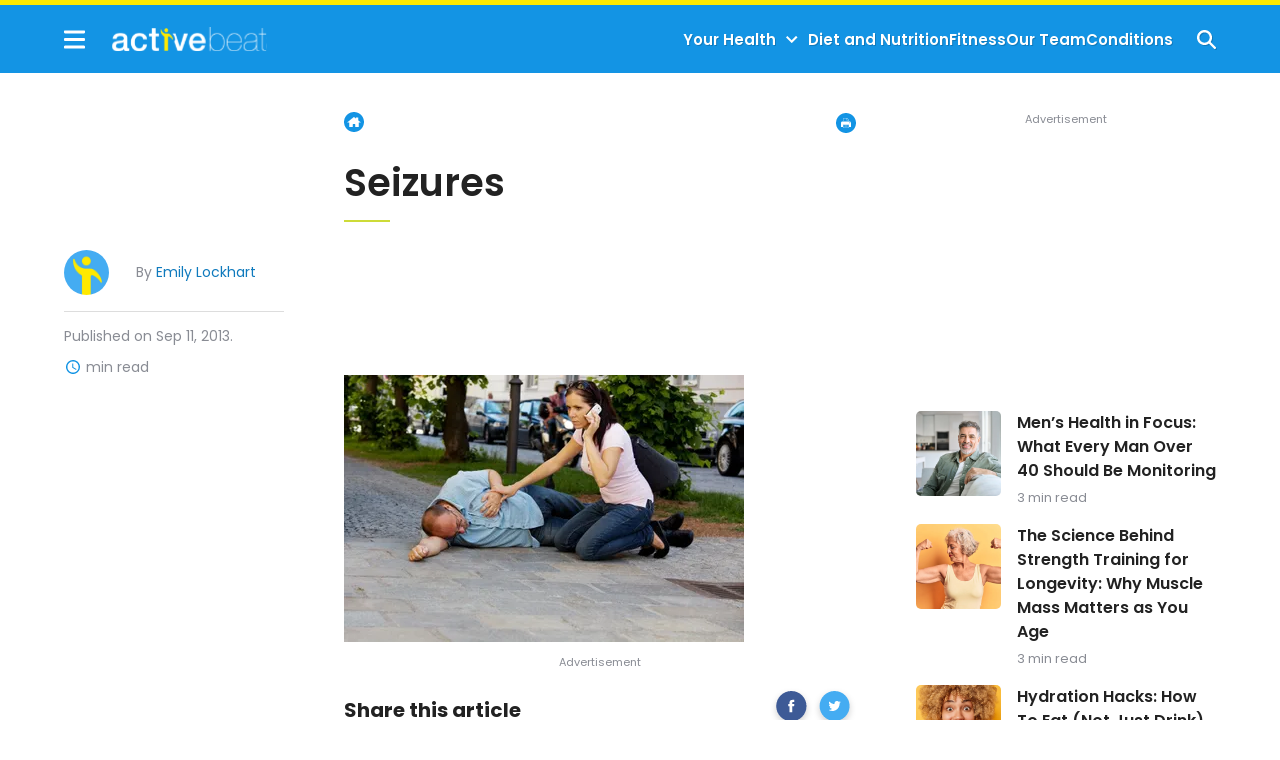

--- FILE ---
content_type: text/html; charset=UTF-8
request_url: https://activebeat.com/your-health/women/the-early-warning-symptoms-of-multiple-sclerosis/attachment/seizures/
body_size: 23725
content:


<!DOCTYPE html>
<html lang="en">
<head>
    <meta charset="utf-8">
    <meta http-equiv="Content-Type" content="text/html; charset=utf-8" />
    <meta http-equiv="x-ua-compatible" content="ie=edge">
    <meta name="viewport" content="width=device-width,initial-scale=1,user-scalable=yes">
    <link rel="apple-touch-icon" sizes="180x180" href="/wp-content/uploads/ico/apple-touch-icon.png">
	<link rel="icon" type="image/png" sizes="32x32" href="/wp-content/uploads/ico/favicon-32x32.png">
	<link rel="icon" type="image/png" sizes="16x16" href="/wp-content/uploads/ico/favicon-16x16.png"> 
	<link rel="manifest" href="/wp-content/uploads/ico/manifest.json">
	<link rel="mask-icon" href="/wp-content/uploads/ico/safari-pinned-tab.svg" color="#1394e4">
	<link rel="shortcut icon" href="/wp-content/uploads/ico/favicon.ico">
	<meta name="msapplication-TileColor" content="#1394e4">
	<meta name="msapplication-config" content="/wp-content/uploads/ico/browserconfig.xml">
	<meta name="theme-color" content="#1394e4">
	    
<!-- Parent Base Critical CSS -->
<style id='parent-css'>.main--single-post{display:grid;grid-template-columns:minmax(1rem, 1fr) minmax(0, 87.5rem) minmax(1rem, 1fr);padding:1.5rem 0 2rem}@media(max-width: 991px){.main--single-post>*{grid-column:2/-2}}@media(min-width: 768px){.main--single-post{grid-template-columns:minmax(5%, 1fr) minmax(0, 87.5rem) minmax(5%, 1fr)}}@media(min-width: 992px){.main--single-post{align-items:start;grid-template-columns:minmax(5%, 1fr) minmax(9.375rem, 13.75rem) minmax(0, 3.75rem) minmax(25rem, 47.5rem) minmax(0, 3.75rem) minmax(12.5rem, 18.75rem) minmax(5%, 1fr);margin:0 auto;max-width:87.5rem;padding:2.5rem 0 3.5rem}.main--single-post:not(.main--featuredimage-none){grid-template-areas:". . . breadcrumb . sidebar ." ". . . disclosures . sidebar ." ". . . post-title . sidebar ." ". author-info . featured-image . sidebar ." ". post-date . featured-image . sidebar ." ". post-read-time . featured-image . sidebar ." ". toc . featured-image . sidebar ." ". toc . content . sidebar ." ". toc . pagination . sidebar ." ". toc . social-share . sidebar ." ". toc . ad-space . sidebar ." ". toc . post-author-bio . sidebar .";grid-template-rows:repeat(6, minmax(0, max-content)) minmax(0, 1fr) repeat(5, minmax(0, max-content))}.main--featuredimage-none{grid-template-areas:". . . breadcrumb . sidebar ." ". . . disclosures . sidebar ." ". . . post-title . sidebar ." ". author-info . content . sidebar ." ". post-date . content . sidebar ." ". post-read-time . content . sidebar ." ". toc . content . sidebar ." ". toc . pagination . sidebar ." ". toc . social-share . sidebar ." ". toc . ad-space . sidebar ." ". toc . post-author-bio . sidebar .";grid-template-rows:repeat(6, minmax(0, max-content)) minmax(0, 1fr) repeat(4, minmax(0, max-content))}.unified-pagetype-splash-content .main--single-post:not(.main--featuredimage-none){grid-template-areas:". . . breadcrumb . sidebar ." ". . . post-title . sidebar ." ". . . . . sidebar ." ". author-info . featured-image . sidebar ." ". post-date . featured-image . sidebar ." ". post-read-time . featured-image . sidebar ." ". toc . featured-image . sidebar ." ". toc . disclosures . sidebar ." ". toc . content . sidebar ." ". toc . pagination . sidebar ." ". toc . social-share . sidebar ." ". toc . ad-space . sidebar ." ". toc . post-author-bio . sidebar .";grid-template-rows:repeat(6, minmax(0, max-content)) minmax(0, 1fr) repeat(3, minmax(0, max-content))}}@media(min-width: 992px){.ad-space{grid-area:ad-space}.author-bio{grid-area:post-author-bio}.author-info{grid-area:author-info}.breadcrumb{grid-area:breadcrumb}.content{grid-area:content}.featured-image{grid-area:featured-image}.pagination{grid-area:pagination}.post-title{grid-area:post-title}.post-date{grid-area:post-date}.post-read-time{grid-area:post-read-time}.sidebar{grid-area:sidebar}.social-share{grid-area:social-share}.toc{grid-area:toc}}.toc__container{max-height:2.6488rem;overflow:hidden}@media(min-width: 992px){.toc__container{max-height:none}}.featured-image{min-height:13.625rem}.sidebar__proof-badge img{max-height:5rem;width:auto}.sidebar__service-icon{height:auto;max-width:1.875rem}.cta-block{margin:.625em 0 2.5em}.cta-block::before{content:"Related Topics (Ads):";font-family:sans-serif;font-weight:600;line-height:1.9}.cta-block .cta-block__description{font:1.25em/1.35 sans-serif}.cta-block .cta-block__item{align-items:center;background-color:#f0f0f0;display:flex;min-height:3.75rem}.cta-block .cta-block__item span{color:#000}.cta-block .cta-block__grid{display:grid;grid-auto-rows:1fr;grid-gap:.5em}@media(min-width: 768px){.cta-block .cta-block__grid{grid-template-columns:repeat(2, 1fr)}}.popout{opacity:0}

/*# sourceMappingURL=https://activebeat.com/wp-content/themes/unified/dist/css/critical-base.min.css*/</style>
<title>Seizures &#8211; ActiveBeat &#8211; Your Daily Dose of Health Headlines</title>
    <script>
      // Injected by APUB markup modifier lambda.
      window.s1 = window.s1 || {};
      window.s1.markupModifier = {
    "awsRequestId": "6cfb0558-1571-4b50-be7f-7623c1a1ac05",
    "city": "Columbus",
    "country": "US",
    "countryRegion": null,
    "countryRegionName": null,
    "postalCode": null,
    "timeZone": null,
    "device": "desktop",
    "content_experiment_id": "",
    "serverTiming": {
        "origin-duration": 687.889,
        "traffic-denominator-duration": 0.007103,
        "markup-modifier-duration": 0.1470120000000179,
        "lambdas-total-duration": 688.0431150000001
    }
};
    </script>
  
<meta name='robots' content='max-image-preview:large' />
<meta property='og:type' content='article'>
<meta property='og:title' content='Seizures'>
<meta property='og:url' content='https://activebeat.com/your-health/women/the-early-warning-symptoms-of-multiple-sclerosis/attachment/seizures/'>
<link rel='canonical' href='https://activebeat.com/your-health/women/the-early-warning-symptoms-of-multiple-sclerosis/attachment/seizures/'>
<meta property='og:locale' content='en_US'>
<meta property='og:site_name' content='ActiveBeat - Your Daily Dose of Health Headlines'>
<meta property='og:image' content='https://cdn2.activebeat.com/eyJidWNrZXQiOiJvbS1wdWItc3RvcmFnZSIsImtleSI6ImFjdGl2ZWJlYXQvd3AtY29udGVudC91cGxvYWRzLzIwMTMvMDkvU2VpenVyZXMuanBnIiwiZWRpdHMiOnsid2VicCI6eyJxdWFsaXR5Ijo4MH19fQ=='>
<meta property='og:image:width' content='667'>
<meta property='og:image:height' content='1000'>
<meta property='article:published_time' content='2013-09-11 13:54:06'>
<meta property='article:modified_time' content='2014-03-12 13:43:33'>
<meta property='author' content='Emily Lockhart'>
<meta property='twitter:label1' content='Written By'>
<meta property='twitter:data1' content='Emily Lockhart'>
<meta property='twitter:label2' content='Est. reading time'>
<meta property='twitter:data2' content=' minutes'>
<!-- Single Critical CSS -->
<style id='single-css'>:root{--swiper-theme-color:#007aff}:root{--swiper-navigation-size:44px}html{line-height:1.15;-webkit-text-size-adjust:100%}body{margin:0}main{display:block}a{background-color:rgba(0,0,0,0)}img{border-style:none}button,input{font-family:inherit;font-size:100%;line-height:1.15;margin:0}button,input{overflow:visible}button{text-transform:none}[type=button],[type=submit],button{-webkit-appearance:button}[type=button]::-moz-focus-inner,[type=submit]::-moz-focus-inner,button::-moz-focus-inner{border-style:none;padding:0}[type=button]:-moz-focusring,[type=submit]:-moz-focusring,button:-moz-focusring{outline:ButtonText dotted 1px}[type=search]{-webkit-appearance:textfield;outline-offset:-2px}[type=search]::-webkit-search-decoration{-webkit-appearance:none}::-webkit-file-upload-button{-webkit-appearance:button;font:inherit}:root{--gutter:1rem}.hamburger,.nav__toggle,.popout-nav__toggle,.popout__close,.search-switcher__search-button,.search-toggle,.toc__toggle{all:unset}.breadcrumb__list,.nav__list,.popout-nav__list,.popout-secondary-nav__list,.popout-subnav,.subnav,.toc__list{list-style:none;margin:0;padding:0}.screen-reader-text{border:0;clip:rect(1px,1px,1px,1px);clip-path:inset(50%);height:1px;margin:-1px;overflow:hidden;padding:0;position:absolute!important;width:1px;word-wrap:normal!important}.skip-main{left:-62.4375rem;position:absolute;top:auto;width:1px;height:1px;overflow:hidden;z-index:-999}html{box-sizing:border-box;font-size:100%}body{background-color:transparent;background-color:initial;background-color:var(--site-bg,initial);font-family:Poppins,sans-serif;font-family:var(--body-font);padding:0}*,::after,::before{box-sizing:inherit}img,svg{display:block;height:auto;max-width:100%}picture{display:block;margin:0 0 1rem;max-width:100%;padding:0;width:100%}picture img{width:100%}.featured-image{margin-bottom:1rem;min-height:0;position:relative}.featured-image__image{margin-bottom:0}.unified-pagetype-single .featured-image{display:block;margin-top:1rem}@media (min-width:61.9375rem){.unified-pagetype-single .featured-image{margin-top:1.5rem}}.main--paginated-c2a .content{grid-area:content}@media (min-width:62rem){picture{margin-bottom:1.5rem}.featured-image{grid-area:featured-image;margin-bottom:1.5rem}.main--single-post{max-width:none}.main--hybrid .content{grid-area:content}}h1,h2,h3{font-family:Poppins,sans-serif;font-family:var(--heading-font);margin-top:0}p{margin-top:0}.popout{height:100%;display:flex;flex-direction:column;width:min(25rem,78%);left:0;opacity:0;overflow-x:hidden;overflow-y:auto;position:fixed;top:0;transform:translateX(-100%);visibility:hidden;z-index:4}.popout__logo{display:block;width:80%}.popout__close{height:1.1875rem;height:var(--button-icon-width);width:1.1875rem;width:var(--button-icon-width);position:absolute}.popout__close:after,.popout__close:before{background:#1394e4;background:var(--button-icon-color);content:"";height:.2rem;left:0;position:absolute;top:.77rem;width:1.1875rem;width:var(--button-icon-width);z-index:0}.popout__close:before{transform:rotate(45deg)}.popout__close:after{transform:rotate(-45deg)}.popout__close::after,.popout__close::before{right:0}.popout-nav{justify-self:right;padding:0 1rem 1rem}.popout-nav__list{display:flex;flex-direction:column}.popout-nav__item{align-items:center;display:flex}.popout-nav__item--has-children{position:relative}.popout-nav__link{-webkit-text-decoration:none;text-decoration:none}.popout-nav__item--has-children{flex-wrap:wrap}.popout-nav__link{flex:1 0 auto;padding:1rem 0}.popout-nav__toggle{height:1.5625rem;width:1.5625rem;justify-self:end}.popout-secondary-nav{justify-self:right;padding:0 1rem 1rem}.popout-secondary-nav__list{display:flex;flex-direction:column}.popout-secondary-nav__item{align-items:center;display:flex}.popout-secondary-nav__link{-webkit-text-decoration:none;text-decoration:none}.popout-secondary-nav__link{padding:.65rem 0}.popout-subnav{display:none;min-width:10rem;padding:.75rem 1rem;z-index:3;flex-basis:100%}.overlay{background:rgba(33,54,112,.5);background:var(--overlay-color);height:100%;width:100%;left:0;opacity:0;position:fixed;top:0;visibility:hidden;z-index:3}.header{align-items:center;display:grid;grid-template-columns:minmax(1rem,1fr) minmax(0,1.3125rem) minmax(0,calc(87.5rem - 1.3125rem - 1.1875rem)) minmax(0,1.1875rem) minmax(1rem,1fr);grid-template-columns:minmax(var(--gutter),1fr) minmax(0,var(--hamburger-width)) minmax(0,calc(var(--container-width) - var(--hamburger-width) - var(--button-icon-width))) minmax(0,var(--button-icon-width)) minmax(var(--gutter),1fr);grid-template-rows:3.4375rem;grid-template-rows:var(--header-height);align-content:center;grid-template-areas:". hamburger logo search .";padding-top:1px;position:sticky;z-index:2}.header__search{grid-area:search;justify-self:end}.logo{grid-area:logo;justify-self:center}.logo__image{width:10.3125rem;width:var(--logo-width)}@media (min-width:48rem){.header{grid-template-areas:". logo menu search .";grid-template-columns:minmax(1rem,1fr) minmax(0,calc(10.3125rem + 1.5rem)) minmax(0,calc(87.5rem - (10.3125rem + 1.5rem) - (1.1875rem + 1.5rem))) minmax(0,calc(1.1875rem + 1.5rem)) minmax(1rem,1fr);grid-template-columns:minmax(var(--gutter),1fr) minmax(0,calc(var(--logo-width) + var(--header-gap))) minmax(0,calc(var(--container-width) - (var(--logo-width) + var(--header-gap)) - (var(--button-icon-width) + var(--header-gap)))) minmax(0,calc(var(--button-icon-width) + var(--header-gap))) minmax(var(--gutter),1fr);position:relative}.logo{justify-self:start}}.hamburger{align-items:center;display:flex;justify-content:center;grid-area:hamburger;height:1.1875rem;height:var(--button-icon-width);position:relative;width:1.3125rem;width:var(--hamburger-width);z-index:2}.hamburger__span,.hamburger__span::after,.hamburger__span::before{background:#1394e4;background:var(--button-icon-color);height:.1875rem;left:0;position:absolute;width:1.3125rem;width:var(--hamburger-width);z-index:0}.hamburger__span::after,.hamburger__span::before{content:""}.hamburger__span::before{transform:translateY(-.475rem)}.hamburger__span::after{transform:translateY(.475rem)}.unified-pagetype-single .hamburger,.unified-template-single .hamburger{display:flex!important}@media (min-width:48rem){.hamburger{display:none}.continue-template .hamburger,.unified-pagetype-single .hamburger,.unified-pagetype-single-light .hamburger,.unified-pagetype-single-visual .hamburger,.unified-template-single .hamburger{grid-area:logo}.unified-pagetype-single .logo,.unified-template-single .logo{justify-self:center;padding-left:3rem}}.nav{justify-self:right;display:none}.nav__list{display:flex;flex-direction:row}.nav__item{align-items:center;display:flex}.nav__item--has-children{position:relative}.nav__link{-webkit-text-decoration:none;text-decoration:none}@media (min-width:48rem){.nav{display:block;grid-area:menu}.nav__toggle{height:1rem;width:2rem}}.subnav{display:none;min-width:10rem;padding:.75rem 1rem;z-index:3;position:absolute;right:1rem;top:2.5rem}.subnav__item{align-items:center;display:flex}.subnav__link{flex:1 1 auto;-webkit-text-decoration:none;text-decoration:none}.subnav__link{padding:.6rem 0}.search-switcher__search-button,.search-toggle{align-items:center;display:flex;justify-content:center;height:1.1875rem;height:var(--button-icon-width);width:1.1875rem;width:var(--button-icon-width)}.search-switcher__search-button:before,.search-toggle:before{background:url(/wp-content/themes/unified-activebeat/dist/img/bundled.search-icon.svg) center no-repeat;content:"";height:100%;width:100%}.search-toggle{position:relative}.search-toggle__close-icon{height:1.1875rem;height:var(--button-icon-width);width:1.1875rem;width:var(--button-icon-width);opacity:0;position:absolute}.search-toggle__close-icon:after,.search-toggle__close-icon:before{background:#1394e4;background:var(--button-icon-color);content:"";height:.2rem;left:0;position:absolute;top:.77rem;width:1.1875rem;width:var(--button-icon-width);z-index:0}.search-toggle__close-icon:before{transform:rotate(45deg)}.search-toggle__close-icon:after{transform:rotate(-45deg)}.search-switcher__text-input{-webkit-appearance:none;-moz-appearance:none;appearance:none}.search-switcher__form{display:flex;margin-bottom:0;position:relative}.search-switcher__form--web{display:none}.search-switcher__text-input{background-color:#fff;flex-basis:100%;outline:0;padding:1rem 2.75rem 1rem 1rem}.search-switcher__search-button{position:absolute;right:.75rem;top:.9rem}.search-switcher__button-group{display:flex;flex-basis:100%;justify-content:flex-end}.toc{margin-bottom:1.25rem}.toc__toggle{align-items:center;display:flex;justify-content:center;height:2rem;position:absolute;right:.5rem;top:.325rem;width:1.75rem}.toc__close-icon,.toc__toggle-icon{position:absolute}.toc__toggle-icon{opacity:1}.toc__close-icon{opacity:0}.toc__container{max-height:2.64875rem;overflow:hidden;position:relative}.toc__list{opacity:0}.toc__item{display:flex}.toc__link{display:block}@media (min-width:62rem){.toc{align-self:stretch;grid-area:toc;margin-bottom:0;padding-top:3rem}.toc__container{max-height:none}.toc--sticky .toc__container{position:sticky;top:1rem;z-index:0}.toc__list{opacity:1}.post-title{grid-area:post-title}.post-date{grid-area:post-date}.post-read-time{grid-area:post-read-time}}.post-date{margin-bottom:1em}@media (max-width:991px){.toc--sticky{position:sticky;top:.5rem;z-index:2}.post-date,.post-read-time{grid-row:3}}.author-info{display:none}@media (min-width:62rem){.author-info{align-items:center;display:grid;grid-gap:.1rem .5rem;gap:.1rem .5rem;grid-area:author-info;grid-template-areas:"author-info-avatar author-info-author" "author-info-avatar author-info-reviewer";grid-template-columns:auto 1fr;grid-template-rows:1fr}.author-info__avatar{background-color:#ddd;background-color:var(--light-gray-1);border-radius:50%;overflow:hidden;position:relative;height:2.8125rem;grid-area:author-info-avatar;width:2.8125rem}.author-info__author-name{-webkit-text-decoration:none;text-decoration:none}.author-info__author{grid-area:author-info-author}.author-info__reviewer{grid-area:author-info-reviewer;margin-bottom:0}.ad-space{grid-area:ad-space}}.social-share__link:last-child{margin-right:auto}.social-share__icon{max-height:1.46875rem;max-width:1.4375rem}.social-share__link--whatsapp{color:#43d854;display:none}.social-share__link--arrow{color:#44acf2;color:var(--primary);display:none}.social-share button.social-share__link{border:0}@media (min-width:62rem){.social-share{-moz-column-gap:3rem;column-gap:3rem;grid-area:social-share}.social-share__icon{max-height:1.75rem;max-width:2.25rem}}.author-bio__avatar{background-color:#ddd;background-color:var(--light-gray-1);border-radius:50%;overflow:hidden;position:relative;grid-area:author-bio-avatar;height:3.4619rem;width:3.4619rem}.author-bio__author-name{align-self:center;grid-area:author-bio-name;margin-bottom:0}.author-bio__title{grid-area:author-bio-title;margin-bottom:0}.author-bio__social{align-items:center;display:flex;gap:0 1rem;grid-area:author-bio-social}.author-bio__description{grid-area:author-bio-description}@media (min-width:62rem){.author-bio{gap:.6rem 1.1rem;grid-area:post-author-bio;grid-template-areas:"author-bio-avatar author-bio-name" "author-bio-avatar author-bio-title" "author-bio-avatar author-bio-social" "author-bio-avatar author-bio-description"}}@media (max-width:61.9375rem){.unified-pagetype-single .post-date{grid-row:2}.unified-pagetype-single .post-date{display:flex;margin-left:auto}.unified-pagetype-single .author-info,.unified-pagetype-single .post-read-time{display:none}}.author-section__avatar{background-color:#ddd;background-color:var(--light-gray-1);border-radius:50%;overflow:hidden;position:relative;grid-area:1/1/span 2/span 1}.author-section__title{grid-area:1/2/span 1/span 2;margin-bottom:0}.author-section__social{display:grid;grid-gap:.625rem;gap:.625rem;grid-template-columns:repeat(5,auto);grid-template-rows:auto;grid-area:2/2/span 1/span 2;max-width:14.375rem}.author-section__description{grid-area:3/1/span 1/span 3;margin-bottom:0}.breadcrumb__list{display:flex}.breadcrumb__link{white-space:nowrap}.post-module{display:grid;grid-gap:1rem;gap:1rem}.post-module--variation-3 .post-module__button,.post-module--variation-3 .post-module__category-link,.post-module--variation-3 .post-module__description{display:none}.post-module--variation-3 .post-module__item{align-items:start;display:grid;grid-gap:.5rem 1rem;gap:.5rem 1rem;grid-template-columns:auto 1fr;grid-template-rows:max-content auto;grid-template-areas:"related-thumb-link related-heading" "related-thumb-link related-read-time"}.post-module--variation-3 .post-module__thumb-link,.post-module--variation-3b .post-module__thumb-link{grid-area:related-thumb-link}.post-module--variation-3 .post-module__thumb{height:5.3125rem;width:5.3125rem}.post-module--variation-3 .post-module__heading,.post-module--variation-3b .post-module__heading{grid-area:related-heading;margin-bottom:0}.post-module--variation-3 .post-module__read-time,.post-module--variation-3b .post-module__read-time{grid-area:related-read-time;grid-column:2;margin-bottom:0}@media (min-width:36rem)and (max-width:991px){.post-module--variation-3{grid-template-columns:repeat(2,1fr)}}.post-module--variation-4 .post-module__button{display:none}.main--paginated-c2a .expert-info{-moz-column-gap:.5ch;column-gap:.5ch;display:flex;flex-wrap:wrap;grid-area:2/2;margin-top:revert}.sidebar{align-content:start;display:grid;grid-row-gap:1.5rem;row-gap:1.5rem}@media (min-width:62rem){.author-section__avatar{grid-area:1/1/span 3/span 1}.author-section__title{grid-area:1/2/span 1/span 1}.author-section__social{grid-area:2/2/span 1/span 1}.author-section__description{grid-area:3/2/span 1/span 1}.breadcrumb{grid-area:breadcrumb}.pagination{grid-area:pagination}.main--paginated-2 .post-info{display:grid;grid-area:post-info;grid-template-columns:1fr auto;padding-bottom:1rem}.sidebar{grid-area:sidebar}}.tabs__current-tab{grid-area:tabs-current}.tabs__button{grid-area:tabs-button}.tabs__content{grid-area:tabs-content}@media (min-width:75rem){.tabs__heading{grid-area:tabs-heading}.tabs__nav{display:flex;grid-area:tabs-nav}}.footer__branding{display:flex;grid-area:logo;justify-content:center}.footer__icons{align-items:center;display:grid;grid-gap:2rem;gap:2rem;grid-area:icons;grid-auto-flow:column;justify-self:center}.footer__copyright{grid-area:copyright;margin:0;text-align:center}.footer__disclaimer{grid-area:disclaimer;margin:0;text-align:center}.footer-nav{grid-area:menuOne}.footer-secondary-nav{grid-area:menuTwo}.footer__related-search{grid-area:rs-search;margin-top:1.5rem}.scroll-top{align-items:center;background-color:#44acf2;background-color:var(--primary);border:none;border-radius:.625rem;display:flex;flex-direction:column;bottom:.5rem;right:0;justify-content:center;opacity:1;overflow:hidden;padding:0;position:fixed;-webkit-text-decoration:none;text-decoration:none;transform:translateX(100%);z-index:3}.scroll-top__icon{width:2.5rem}.scroll-top__icon-vector{fill:#2f2f2f}.scroll-top__screen-reader-text{height:.0625rem;border:0;clip:rect(.0625rem,.0625rem,.0625rem,.0625rem);clip-path:inset(50%);color:#222;color:var(--black);font-size:.75rem;font-weight:400;width:.0625rem;margin:-.0625rem;opacity:0;overflow:hidden;padding:0 .25rem .28rem;text-align:center}.our-team__avatar{background-color:#ddd;background-color:var(--light-gray-1);border-radius:50%;overflow:hidden;position:relative;grid-area:author-img;max-height:4.5rem;max-width:4.5rem}.our-team__author-name{grid-area:author-name;margin-bottom:0}.our-team__title{grid-area:author-title;margin-bottom:0}.our-team__social{display:grid;grid-gap:.625rem;gap:.625rem;grid-template-columns:repeat(5,auto);grid-template-rows:auto;grid-area:author-socials;max-width:10.375rem}.our-team__description{grid-area:author-desc;margin-bottom:0}@media (min-width:48rem){.our-team__card{grid-area:auto;grid-template-rows:repeat(3,fit-content(100%)) auto}}:root{--adPlaceholderDisplay:block}.ad-space{margin:.625rem 0}.ad-space::before,.sidebar__ad-space::before{color:#898c94;color:var(--dark-gray-1);content:"Advertisement";display:block;display:var(--adPlaceholderDisplay);font-size:.6875rem;padding-bottom:.625rem;text-align:center}.ad-space--dfp-mobile-incontent-1,.sidebar__ad-space--dfp-desktop-sidebar-top{min-height:15.625rem}@media (max-width:62rem){.hidden-on-mobile{display:none!important}}.cmp__menu li{padding-left:0;padding-right:0}.popover .modal .modal__image{display:none;grid-area:modal-image;height:100%;margin-bottom:0;-o-object-fit:cover;object-fit:cover;width:100%}.popover .modal .modal__logo{align-self:end;grid-area:modal-logo;height:6.0625rem;margin:2rem auto;-o-object-fit:contain;object-fit:contain;padding:0 2.5rem;width:auto}.popover .modal .modal__heading{font:700 2.1875rem/1.25 Poppins,sans-serif;font:700 2.1875rem/1.25 var(--body-font);align-self:center;grid-area:modal-heading;line-height:1.25em;max-height:15.625rem;padding:0 2.5rem;text-align:center}.popover .modal .modal__button{font:600 0.75rem/1.1875 Poppins,sans-serif;font:600 0.75rem/1.1875 var(--body-font);background:#1394e4;background:var(--accent-1);border-radius:.3125rem;box-shadow:.063rem .313rem .063rem #1394e4;box-shadow:.063rem .313rem .063rem var(--accent-1);color:#fff;display:inline-block;max-width:100%;padding:.5rem 1rem;text-align:center;-webkit-text-decoration:none;text-decoration:none;vertical-align:middle;white-space:nowrap;align-self:center;border-radius:.3125rem;grid-area:modal-button}.popover .modal .modal__button:before{font:600 0.75rem/1.1875 Poppins,sans-serif;font:600 0.75rem/1.1875 var(--body-font);background:#1394e4;background:var(--accent-1);border-radius:.3125rem;box-shadow:.063rem .313rem .063rem #1394e4;box-shadow:.063rem .313rem .063rem var(--accent-1);color:#fff;display:inline-block;max-width:100%;padding:.5rem 1rem;text-align:center;-webkit-text-decoration:none;text-decoration:none;vertical-align:middle;white-space:nowrap;align-self:center;border-radius:.3125rem;display:none;grid-area:modal-button;padding:1rem;white-space:pre-wrap;width:100%}.popover .modal .modal__close{align-self:center;all:unset;grid-area:modal-close;z-index:11;font:700 1.125rem / Poppins,sans-serif;font:700 1.125rem/var(--body-font)}.leadgen-zipwidget--jumbo .leadgen-zipwidget__heading{background:#fff;font-family:-apple-system,BlinkMacSystemFont,"Segoe UI",Roboto,Helvetica,Arial,sans-serif,"Apple Color Emoji","Segoe UI Emoji","Segoe UI Symbol";font-size:1.375rem;font-weight:700;grid-area:zipwidget-jumbo-heading;margin:0}.leadgen-zipwidget--jumbo .leadgen-zipwidget__disclosure,.leadgen-zipwidget--jumbo .leadgen-zipwidget__subheading{display:block;grid-area:zipwidget-jumbo-heading}.leadgen-zipwidget--jumbo .leadgen-zipwidget__inner{align-items:start;grid-area:zipwidget-jumbo;padding:1.5rem 0;text-align:center}@media (min-width:62rem){.hidden-on-desktop{display:none!important}:root{--contentAdOffsetTop:32rem}.unified-pagetype-splash-content main .heading-container{grid-area:featured-image}.main--splash-hero-content .featured-content-container{display:grid;grid-area:featured-content;grid-template-areas:". featured-image featured-paragraph .";grid-template-columns:minmax(5%,1fr) minmax(0,32.94rem) minmax(0,54.56rem) minmax(5%,1fr);margin-bottom:3.125rem;padding-top:4.9375rem;padding-bottom:4.9375rem}.main--splash-hero-content .featured-paragraph{border-radius:0 .313rem .313rem 0;grid-area:featured-paragraph;padding:1.875rem 2.1875rem}}@media (min-width:48rem){.main--splash-wide-hero .featured-title{grid-area:featured-image}}:root{--logo-width:10.3125rem;--body-font:"Poppins",sans-serif;--heading-font:"Poppins",sans-serif;--heading-font-2:"Covered By Your Grace",serif;--container-width:87.5rem;--button-icon-width:1.1875rem;--button-icon-color:var(--accent-1);--hamburger-width:1.3125rem;--column-gap:1rem;--card-gutter:1.25rem;--carousel-button-inline-size:2.1875rem;--header-gap:1.5rem;--header-height:3.4375rem;--box-shadow:0 0.1875rem 0.3125rem rgba(0, 0, 0, 0.15);--border-radius:0.3125rem;--primary:#44acf2;--accent-1:#1394e4;--accent-2:#ffe900;--accent-3:#cddb38;--accent-4:#0f7abd;--dark-gray-1:#898c94;--dark-gray-2:#303030;--dark-gray-3:#72757e;--light-gray-1:#dddddd;--light-gray-2:#f8f8f8;--light-gray-3:#e5e5e5;--black:#222;--white:#fff;--disabled:#98aabe;--overlay-color:rgba(33, 54, 112, 0.5)}@media (min-width:768px){:root{--gutter:5%}:root{--card-gutter:1.875rem;--column-gap:1.875rem}}@media (min-width:992px){.ad-disclosures{grid-area:disclosures}.author-info__category{grid-area:disclosures}:root{--carousel-button-inline-size:1.9375rem;--logo-width:11.2144rem;--header-height:4.1875rem}}body{color:#222;color:var(--black)}h1,h2,h3{color:#44acf2;color:var(--primary);font-weight:600}.featured-image{display:none;grid-column:1/-1}@media (min-width:62rem){.main--splash-wide-hero .featured-content-container{display:grid;grid-area:featured-content;grid-template-areas:". featured-image .";margin-bottom:2.5rem}.featured-image{display:block;grid-area:featured-image;overflow:hidden}.featured-image__image{display:block}.featured-image__image img{max-height:30rem;-o-object-fit:cover;object-fit:cover;-o-object-position:center;object-position:center}}.main--paginated-text-only .expert-info{grid-area:expert-info}.main--paginated-text-only .post-title{grid-area:post-title}.main--paginated-text-only .content{grid-area:content}@media (min-width:48rem){.main--single-post:not(.main--featuredimage-none){grid-template-areas:". . . breadcrumb . sidebar ." ". . . disclosures . sidebar ." ". . . post-title . sidebar ." ". author-info . featured-image . sidebar ." ". post-date . featured-image . sidebar ." ". post-read-time . featured-image . sidebar ." ". toc . featured-image . sidebar ." ". toc . content . sidebar ." ". toc . pagination . sidebar ." ". toc . social-share . sidebar ." ". toc . ad-space . sidebar ." ". toc . post-author-bio . sidebar .";grid-template-rows:repeat(6,minmax(0,max-content)) minmax(0,1fr) repeat(3,minmax(0,max-content))}.main--paginated-text-only .expert-info{grid-area:expert-info}.main--paginated-text-only .post-title{grid-area:post-title}.main--paginated-text-only .content{grid-area:content}}.toc__container{background-color:#fff;background-color:var(--white);border:1px solid #ddd;border:1px solid var(--light-gray-1);max-height:3.563rem;padding:1.25rem 1rem}.toc__close-icon,.toc__toggle-icon{transform:rotate(180deg)}.toc__close-icon path,.toc__toggle-icon path{stroke:#1394e4;stroke:var(--accent-1)}.toc__toggle{height:3rem}.toc__heading{color:#222;color:var(--black);font-size:1.063rem;margin-bottom:1rem;position:relative}.toc__item:not(:last-child){margin-bottom:.75rem}.toc__item--bulleted:before{background-color:#1394e4;background-color:var(--accent-1);height:0;border-radius:50%;content:"";margin-top:.4rem;margin-right:.5rem;padding:.1875rem;transform:translateY(.0625rem)}.toc__link{color:#222;color:var(--black);font-size:.875rem;line-height:1.5;-webkit-text-decoration:none;text-decoration:none}@media (min-width:62rem){.toc__container{padding:1.5rem 1.25rem;max-height:none}.toc__toggle{display:none}.toc__heading:after{opacity:1}}.home-group-lower .news-and-info{grid-area:news-and-info;margin-left:1rem;margin-right:1rem}.home-group-lower .news-and-info .post-module__author{font:400 0.75rem/1.125rem Poppins,sans-serif;font:normal 400 0.75rem/1.125rem var(--body-font);align-items:center;color:#898c94;color:var(--dark-gray-1);display:flex;grid-area:post-module-author;margin:0;-webkit-text-decoration:none;text-decoration:none}.home-group-lower .news-and-info .post-module__category-link{font:400 1rem/1.5rem "Covered By Your Grace",serif;font:normal 400 1rem/1.5rem var(--heading-font-2);color:#0f7abd;color:var(--accent-4);display:revert;grid-area:post-module-category;padding:0 .625rem 0 0;position:relative}.home-group-lower .news-and-info .post-module__heading{font:600 1.5rem/2.125rem Poppins,sans-serif;font:normal 600 1.5rem/2.125rem var(--heading-font);grid-area:post-module-heading;padding:0}.home-group-lower .news-and-info .post-module__read-time{font:400 0.75rem/1.125rem Poppins,sans-serif;font:normal 400 0.75rem/1.125rem var(--body-font);color:#898c94;color:var(--dark-gray-1);grid-area:post-module-read-time;padding:0 0 0 .6875rem;position:relative;text-align:left}.home-group-lower .news-and-info .post-module__thumb-link{grid-area:post-module-image}.home-group-lower .sidebar--popular{grid-area:sidebar-popular;margin-top:2rem;margin-bottom:2rem;margin-left:1rem;margin-right:1rem}.home-group-lower .sidebar--popular .post-module__heading{grid-area:post-module-heading;padding:0;align-self:start;justify-self:start;place-self:start}.home-group-lower .sidebar--popular .post-module__thumb-link{aspect-ratio:1;grid-area:post-module-image}.promise{background-color:#f8f8f8;background-color:var(--light-gray-2);border-radius:.3125rem;border-radius:var(--border-radius);grid-area:promise;margin-top:2rem;margin-bottom:2rem;margin-left:1rem;margin-right:1rem;text-align:center}.tabs--home{grid-area:home-tabs;grid-gap:0}.tabs--home .post-module__author{font:400 0.75rem/1.125rem Poppins,sans-serif;font:normal 400 0.75rem/1.125rem var(--body-font);color:#898c94;color:var(--dark-gray-1);grid-area:post-module-author}.tabs--home .post-module__category-link{grid-area:post-module-category}.tabs--home .post-module__heading,.tabs--home .post-module__heading-link{font:600 1.5rem/2.125rem Poppins,sans-serif;font:normal 600 1.5rem/2.125rem var(--heading-font);grid-area:post-module-heading}.tabs--home .post-module__read-time{font:400 0.75rem/1.125rem Poppins,sans-serif;font:normal 400 0.75rem/1.125rem var(--body-font);color:#898c94;color:var(--dark-gray-1);display:revert;grid-area:post-module-read-time;padding:0 0 0 .625rem;position:relative}.tabs--home .post-module__thumb-link{grid-area:post-module-image}@media (min-width:75rem){.home-group-lower .sidebar--popular{grid-area:sidebar-popular;margin-bottom:0;margin-top:0;margin-left:0;margin-right:0}.home-group-lower .sidebar__ad-space{grid-area:ad-space;margin-top:2rem;max-height:15.625rem}}.featured-videos__description{font:400 1rem/1.5rem Poppins,sans-serif;font:normal 400 1rem/1.5rem var(--body-font);display:none;grid-area:video-description;padding-bottom:2rem}.featured-videos__heading{font:700 2rem/2.625rem Poppins,sans-serif;font:normal 700 2rem/2.625rem var(--heading-font);color:#222;color:var(--black);grid-area:video-heading;margin-top:0;margin-bottom:0;position:relative}.featured-videos__subheading{font:400 1.625rem/2.25rem "Covered By Your Grace",serif;font:normal 400 1.625rem/2.25rem var(--heading-font-2);color:#0f7abd;color:var(--accent-4);grid-area:video-subheading;padding-top:2rem}.featured-videos__title{font:700 1.5rem/2.25rem Poppins,sans-serif;font:normal 700 1.5rem/2.25rem var(--heading-font);color:#0f7abd;color:var(--accent-4);grid-area:video-title;margin-top:0;margin-bottom:0}.featured-videos__video{grid-area:video;margin-bottom:2rem;margin-top:0}@media (min-width:62rem){.featured-videos .video-swiper{grid-area:carousel}}.hero--conditions .hero__heading{align-items:center;color:#fff;color:var(--white);display:flex;grid-area:conditions-heading;padding-left:.5rem}.hero--home .hero__informational svg{grid-area:icon;margin-left:1rem;margin-right:2rem;display:flex;height:100%}.hero--home .hero__informational-text{grid-area:text}.hero--home .hero__informational-text-2{grid-area:text-2}.hero--home .hero__informational-container{grid-area:informational-container;padding-bottom:2rem}.hero--home .hero__informational-text-container{grid-area:text-container;padding-right:20rem}.hero__heading{font:700 1.5625rem/1.25 Poppins,sans-serif;font:normal 700 1.5625rem/1.25 var(--heading-font);font-size:max(1.5625rem,min(3vw,2.625rem));grid-area:hero-heading;letter-spacing:-.04rem;margin-bottom:0}.hero__description{color:#fff;color:var(--white);font-size:max(1rem,min(2vw,1.375rem));grid-area:hero-description;line-height:1.6;margin-bottom:0;text-align:center}@media (min-width:48rem){.hero--category .hero__image{align-self:end;border-radius:max(.375rem,min(2vw,.625rem));display:block;grid-area:hero-image;justify-self:end;max-height:18.75rem;max-width:41.375rem;overflow:hidden;box-shadow:.5625rem .6875rem #44acf2;box-shadow:.5625rem .6875rem var(--primary)}.hero--category .hero__heading{align-self:start;grid-area:hero-heading;line-height:1.1;margin-bottom:0;max-width:100%;padding-top:3rem}.hero--category .hero__description{border-bottom:0;border-bottom:initial;color:#fff;color:var(--white);display:block;font-size:1.25rem;grid-area:hero-description;line-height:1.5;margin:1.15rem 1rem 0 0;text-align:left}.section-navigation__container{grid-area:navigation-container}}@media (min-width:62rem){.hero--home .hero__text-container{grid-area:text-container}.hero--home .hero__category-articles{grid-area:spring-food-container;padding:max(1rem,min(3.5vw,5rem)) 0 0 max(.5rem,min(1vw,2rem))}}.section--variation-10 .post-module__category-link{grid-area:post-category-link}.section--variation-10 .post-module__author{font:400 0.75rem/1.125rem Poppins,sans-serif;font:normal 400 0.75rem/1.125rem var(--body-font);align-self:center;color:#898c94;color:var(--dark-gray-1);grid-area:post-author;grid-row:4;justify-self:start;position:relative;text-align:left;-webkit-text-decoration:none;text-decoration:none}.section--variation-10 .post-module__heading{font:600 1.5rem/2.125rem Poppins,sans-serif;font:normal 600 1.5rem/2.125rem var(--heading-font);grid-area:post-heading;padding:1rem 0 .5rem;padding:var(--gutter) 0 .5rem 0;text-align:left}.section--variation-10 .post-module__read-time{font:400 0.75rem/1.125rem Poppins,sans-serif;font:normal 400 0.75rem/1.125rem var(--body-font);align-self:center;color:#898c94;color:var(--dark-gray-1);display:revert;grid-area:post-read-time;margin:0;padding:0 0 0 .625rem;position:relative;text-align:left}.section--variation-10 .post-module__thumb-link{grid-area:post-thumb-link}.section-medical-experts__information{grid-area:medical-experts-information;padding:1rem 1rem 0}@media (min-width:62rem){.section-medical-experts__information{grid-area:medical-experts-information;margin-left:0;margin-right:0;padding:1rem 0 1rem 1rem}.section-medical-experts__experts{grid-area:medical-experts;margin-left:0;margin-right:0}}@media (min-width:1100px){.trending .carousel--trending{grid-area:trending-carousel!important}.trending__heading{grid-area:trending-heading;justify-self:start}.trending__description{grid-area:trending-description;margin-bottom:1.5rem;text-align:left}.trending__graphic{display:block;grid-area:trending-graphic;transform:translateX(3.5rem);box-shadow:-.5625rem .6875rem #0f7abd;box-shadow:-.5625rem .6875rem var(--accent-4);border-radius:.625rem;max-width:18.7rem;max-height:291rem;margin-top:8.1875rem}}@media (min-width:87.5rem){.trending__graphic{display:block;grid-area:trending-graphic;transform:translateX(3.5rem);box-shadow:-.5625rem .6875rem #0f7abd;box-shadow:-.5625rem .6875rem var(--accent-4);border-radius:.625rem;max-width:28.6rem;max-height:27rem;margin:max(1rem,min(9vh,0rem));margin-top:5rem}}.post-title{color:#222;color:var(--black);font-family:Poppins,sans-serif;font-family:var(--heading-font);font-size:max(1.375rem,min(3.25vw,2.25rem));line-height:1.3;margin-bottom:1.5rem;position:relative}.post-title::after{background-color:#cddb38;background-color:var(--accent-3);height:.125rem;content:"";width:2.875rem;bottom:-.6rem;left:0;position:absolute}.post-date{font:400 0.875rem/1.2 Poppins,sans-serif;font:normal 400 0.875rem/1.2 var(--body-font);color:#898c94;color:var(--dark-gray-1)}.post-read-time{font:400 0.875rem/1.2 Poppins,sans-serif;font:normal 400 0.875rem/1.2 var(--body-font);align-items:center;color:#898c94;color:var(--dark-gray-1);display:flex;color:var(--dark-gray-1);justify-self:start;margin-bottom:1.25rem;margin-left:0}.post-read-time:before{background:url(/wp-content/themes/unified-activebeat/dist/img/bundled.clock-icon.svg) center no-repeat;height:1.044rem;content:"";width:1.044rem;margin-right:.35rem}@media (max-width:991px){.post-date{display:none}.post-date,.post-read-time{grid-row:3;margin-bottom:1.5rem}.post-read-time{align-self:start;justify-self:end}}@media (min-width:62rem){.post-title{font-size:2.375rem;line-height:1.25;margin-bottom:2.8rem}.post-title::after{bottom:-1rem}.post-read-time{margin-bottom:0}}.author-info{display:grid;grid-area:3/2;margin-bottom:1.25rem}.author-info__author{color:#898c94;color:var(--dark-gray-1);line-height:1.4;margin-bottom:0}.author-info__author-name{color:#44acf2;color:var(--primary)}.author-info__author{font-size:.875rem;position:absolute}.author-info__avatar{display:none}.author-info__author-name{color:#0f7abd;color:var(--accent-4)}@media (max-width:48rem){.author-info{margin-bottom:1.5rem}.author-info__author{max-width:15.5rem;overflow:hidden;text-overflow:ellipsis;white-space:nowrap}.author-info__author::after{content:"| " attr(data-post-date) " | " attr(data-updated-date);white-space:pre-line}}@media (min-width:48rem){.author-info{margin-bottom:0}}@media (min-width:62rem){.author-info{border-bottom:1px solid #ddd;border-bottom:1px solid var(--light-gray-1);grid-area:author-info;grid-template-columns:3rem 1fr;margin-bottom:1rem;padding-bottom:1rem;position:relative}.author-info__author{padding-left:1rem;position:static;position:initial}.author-info__avatar{display:block}}.print-button{background:url(/wp-content/themes/unified-activebeat/dist/img/bundled.print-icon.svg) center/contain no-repeat;height:1.25rem;border:none;display:none;grid-area:1/-2;width:1.25rem;justify-self:end;margin-bottom:1rem;margin-bottom:var(--gutter)}@media (min-width:48rem){.print-button{display:block;grid-area:breadcrumb;margin-right:0}}.social-share__link:last-child{margin-right:0}.breadcrumb{margin-bottom:.75rem}.breadcrumb__list{align-items:center}.breadcrumb__item,.breadcrumb__link{color:#0f7abd;color:var(--accent-4)}.breadcrumb__item{font-size:.9375rem;font-weight:400;position:relative}.breadcrumb__item:after{background:url(/wp-content/themes/unified-activebeat/dist/img/bundled.breadcrumb-chevron-icon.svg) center/contain no-repeat;height:.5rem;content:"";width:.3125rem;top:25%;position:absolute}.breadcrumb__item:not(:first-child){padding-right:1.7rem}.breadcrumb__item:not(:first-child):after{right:.65rem}.breadcrumb__item:first-child{padding-right:1.5rem}.breadcrumb__item:first-child:after{right:.5rem}.breadcrumb__item:last-child{padding-right:0}.breadcrumb__item:last-child:after{display:none}.breadcrumb__item:first-child .breadcrumb__link{background:url(/wp-content/themes/unified-activebeat/dist/img/bundled.breadcrumb-home-icon.svg) center/contain no-repeat;height:1.25rem;width:1.25rem;top:-.05rem;overflow:hidden;position:relative;text-indent:-999px}.breadcrumb__link{font:400 1rem/1 Poppins,sans-serif;font:normal 400 1rem/1 var(--heading-font);display:block;-webkit-text-decoration:none;text-decoration:none}.breadcrumb::after{background-image:url(/wp-content/themes/unified-activebeat/dist/img/bundled.print-icon.svg);content:""}.post-module{gap:1.2rem}.post-module__item{align-content:start;display:grid;overflow:hidden;position:relative}.post-module__thumb{-o-object-fit:cover;object-fit:cover}.post-module__thumb-link{position:relative}.post-module__category{font-family:Poppins,sans-serif;font-family:var(--heading-font);white-space:nowrap}.post-module__description p{margin-bottom:0}.post-module__category-link,.post-module__heading-link{-webkit-text-decoration:none;text-decoration:none}.post-module__heading-link{color:#44acf2;color:var(--primary)}.post-module__description p{font:400 1rem/1.5 Poppins,sans-serif;font:normal 400 1rem/1.5 var(--body-font)}.post-module__heading-link{color:#222;color:var(--black)}.post-module__thumb-link{border-radius:.3125rem;border-radius:var(--border-radius);overflow:hidden}.post-module--variation-3 .post-module__heading-link{font:600 1rem/1.5 Poppins,sans-serif;font:normal 600 1rem/1.5 var(--heading-font);color:#222;color:var(--black);font-size:1rem;font-weight:600}.post-module--variation-3 .post-module__read-time{color:#898c94;color:var(--dark-gray-1);font-size:.8rem}.post-module--variation-3 .post-module__thumb-link::before{background:#44acf2;background:var(--primary);height:100%;content:"";width:100%;opacity:0;position:absolute;z-index:1}@media (min-width:62rem){.breadcrumb{margin-bottom:1rem}.post-module--variation-3b .post-module__category-link{text-overflow:ellipsis;white-space:nowrap;display:inline-block;color:#898c94;color:var(--dark-gray-1);grid-area:category-link;max-width:5.2rem;overflow:hidden}}.post-module--variation-4 .post-module__avatar,.post-module--variation-4 .post-module__button,.post-module--variation-4 .post-module__description{display:none}.post-module--variation-4 .post-module__thumb-link{grid-area:news-thumb-link}.post-module--variation-4 .post-module__heading{font:600 1rem/1.5rem "Covered By Your Grace",serif;font:normal 600 1rem/1.5rem var(--heading-font-2);grid-area:news-heading;margin:0;padding:.25rem .625rem 0 0}.post-module--variation-4 .post-module__read-time{color:#898c94;color:var(--dark-gray-1);display:block;font-size:.75rem;grid-row:2;line-height:1.125rem;grid-area:news-read-time;margin-bottom:0}.post-module--variation-4 .post-module__category-link,.post-module--variation-4 .post-module__key-interest-link{color:#1394e4;color:var(--accent-1);display:inline;display:initial;grid-area:news-category-link;padding:.625rem .625rem 0 0;-webkit-text-decoration:none;text-decoration:none}.single-post .post-module--variation-4 .post-module__author,.unified-template-category .post-module--variation-4 .post-module__author,.unified-template-front-page .section--variation-4 .post-module__author{color:#898c94;color:var(--dark-gray-1);display:inline;display:initial;font-size:.6575rem;grid-area:news-author;line-height:1rem;padding-top:0;padding-bottom:0;padding-right:2ch;-webkit-text-decoration:none;text-decoration:none}.single-post .post-module--variation-4__author,.unified-template-category .post-module--variation-4__author,.unified-template-front-page .section--variation-4__author{color:#898c94;color:var(--dark-gray-1);display:inline;display:initial;font-size:.6575rem;grid-area:news-author;padding-top:0;padding-bottom:0;padding-right:2ch}@media (min-width:62rem){.post-module--variation-4 .post-module__button{padding:0}}.post-module--variation-6 .post-module__thumb-link{grid-area:news-thumb-link}.post-module--variation-6 .post-module__heading{font:600 1.75rem/2.25rem Poppins,sans-serif;font:normal 600 1.75rem/2.25rem var(--heading-font);grid-area:news-heading;margin:0;padding:0 .625rem 0 0}.post-module--variation-6 .post-module__author{grid-area:news-author}.post-module--variation-6 .post-module__read-time{grid-area:news-read-time;padding-left:2ch;position:relative}.post-module--variation-6 .post-module__category-link,.post-module--variation-6 .post-module__key-interest-link{color:#0f7abd;color:var(--accent-4);display:block;grid-area:news-category-link;padding:0 .625rem 0 0;-webkit-text-decoration:none;text-decoration:none}.post-module--variation-6 .post-module__description{font:400 1rem/1.5rem Poppins,sans-serif;font:normal 400 1rem/1.5rem var(--body-font);-webkit-box-orient:vertical;display:-webkit-box;-webkit-line-clamp:2;overflow:hidden;align-self:start;grid-area:news-description}.post-module--variation-7 .post-module__heading{color:#222;color:var(--black);grid-area:post-module-heading}.post-module--variation-7 .post-module__author{font:400 0.75rem/1.125rem Poppins,sans-serif;font:normal 400 0.75rem/1.125rem var(--body-font);color:#898c94;color:var(--dark-gray-1);display:revert;grid-area:post-module-author}.post-module--variation-7 .post-module__read-time{font:400 0.75rem/1.125rem Poppins,sans-serif;font:normal 400 0.75rem/1.125rem var(--body-font);color:#898c94;color:var(--dark-gray-1);grid-area:post-module-read-time;padding:0;padding-left:2ch;position:relative}.post-module--variation-7 .post-module__item:first-child .post-module__description{-webkit-box-orient:vertical;display:-webkit-box;-webkit-line-clamp:3;overflow:hidden;grid-area:post-module-description;margin-bottom:-.4375rem}.post-module--variation-7b .post-module__author{font:400 0.875rem/1.3rem Poppins,sans-serif;font:normal 400 0.875rem/1.3rem var(--body-font);color:#898c94;color:var(--dark-gray-1);display:grid;grid-area:news-author;padding-right:1.3ch;position:relative;-webkit-text-decoration:none;text-decoration:none}.post-module--variation-7b .post-module__thumb-link{grid-area:news-thumb-link;margin-bottom:.25rem}.post-module--variation-7b .post-module__heading{font:600 1.5rem/2.125rem Poppins,sans-serif;font:normal 600 1.5rem/2.125rem var(--heading-font);grid-area:news-heading;margin:0}.post-module--variation-7b .post-module__read-time{font:400 0.875rem/1.313rem Poppins,sans-serif;font:normal 400 0.875rem/1.313rem var(--body-font);color:#898c94;color:var(--dark-gray-1);grid-area:news-read-time;margin-bottom:0}.post-module--variation-7b .post-module__category-link,.post-module--variation-7b .post-module__key-interest-link{display:block;color:#0f7abd;color:var(--accent-4);grid-area:news-category-link;-webkit-text-decoration:none;text-decoration:none}.post-module--variation-8 .post-module__author{font:400 0.75rem/1.125rem Poppins,sans-serif;font:normal 400 0.75rem/1.125rem var(--body-font);color:#898c94;color:var(--dark-gray-1);display:revert;grid-area:post-module-author;padding-right:2ch}.post-module--variation-8 .post-module__category-link{font:400 0.77rem/1.1875rem Poppins,sans-serif;font:normal 400 0.77rem/1.1875rem var(--body-font);color:#0f7abd;color:var(--accent-4);grid-area:post-module__category-link}.post-module--variation-8 .post-module__read-time{font:400 0.75rem/1.125rem Poppins,sans-serif;font:normal 400 0.75rem/1.125rem var(--body-font);color:#898c94;color:var(--dark-gray-1);grid-area:post-module-read-time;padding-left:2ch;position:relative}.post-module--variation-8 .post-module__heading{grid-area:post-module-heading}.section--stacked .search-results .post-module__thumb-link{grid-area:related-thumb-link}.section--stacked .search-results .post-module__category-link{font:400 1rem/1.5rem "Covered By Your Grace",serif;font:normal 400 1rem/1.5rem var(--heading-font-2);color:#0f7abd;color:var(--accent-4);display:revert;grid-area:post-module-category;position:relative}.section--stacked .search-results .post-module__heading{grid-area:related-heading}.section--stacked .search-results .post-module__description{font:400 1rem/1.5rem Poppins,sans-serif;font:normal 400 1rem/1.5rem var(--body-font);-webkit-box-orient:vertical;display:-webkit-box;-webkit-line-clamp:2;overflow:hidden;grid-area:post-module-description}.section--stacked .search-results .post-module__author{font:400 0.75rem/1.125rem Poppins,sans-serif;font:normal 400 0.75rem/1.125rem var(--body-font);color:#898c94;color:var(--dark-gray-1);display:revert;grid-area:post-module-author;padding-right:2ch;white-space:nowrap}.section--stacked .search-results .post-module__read-time{font:400 0.75rem/1.125rem Poppins,sans-serif;font:normal 400 0.75rem/1.125rem var(--body-font);color:#898c94;color:var(--dark-gray-1);grid-area:related-read-time;padding-left:2ch;position:relative}.sidebar__block:not(.sidebar__ad-space){padding-left:1.2rem;padding-right:1.2rem}.hamburger__span,.hamburger__span:after,.hamburger__span:before{background:#fff;background:var(--white);border-radius:.3125rem}.header{background-color:#1394e4;background-color:var(--accent-1);border-top:.3125rem solid #ffe900;border-top:.3125rem solid var(--accent-2);top:0}@media (min-width:48rem){.nav{justify-self:end}.nav__list{-moz-column-gap:max(.5rem,min(1.8vw,1.8rem));column-gap:max(.5rem,min(1.8vw,1.8rem))}.nav__link{color:#fff;color:var(--white);font-size:max(.75rem,min(1.3vw,.9375rem));font-weight:600;text-shadow:.0625rem .0625rem 0 #0f7abd;text-shadow:.0625rem .0625rem 0 var(--accent-4)}.nav__toggle{background:url(/wp-content/themes/unified-activebeat/dist/img/bundled.dropdown-toggle.svg) center/.75rem no-repeat;filter:brightness(0) invert(1);text-shadow:1px 1px 0 #0f7abd;text-shadow:1px 1px 0 var(--accent-4)}}.subnav{background-color:#0f7abd;background-color:var(--accent-4)}.subnav__link{color:#fff;color:var(--white);font-weight:600}.footer__social{display:none}@media (min-width:62rem){.post-module--variation-7b .post-module__item:first-child .post-module__description{color:#222;color:var(--black);display:block;font-size:1.125rem;grid-area:news-description;margin-bottom:.25rem}.section--stacked .search-results{grid-area:search-result}.section--stacked .sidebar{display:grid;grid-area:sidebar;margin-top:2rem;margin-bottom:2rem;margin-left:1rem;margin-right:1rem}.sidebar{row-gap:3rem}.sidebar__block:not(.sidebar__ad-space){padding-left:0;padding-left:initial;padding-right:0;padding-right:initial}.subnav__link{font-size:.9375rem}.footer:after{grid-area:border;margin-top:1rem;margin-bottom:1rem}}.scroll-top{background-color:#0f7abd;background-color:var(--accent-4)}.scroll-top__screen-reader-text{color:#fff;color:var(--white)}.popout{background-color:#fff;background-color:var(--white)}.popout__logo{background-color:#1394e4;background-color:var(--accent-1);border-top:.3125rem solid #ffe900;border-top:.3125rem solid var(--accent-2);width:100%;padding:.97rem 1rem}.popout__close{right:0;top:0}.popout__close:after,.popout__close:before{background:#fff;background:var(--white);top:2rem;right:1rem;left:inherit}.popout-nav__item{border-bottom:none}.popout-nav__item:last-child{border-bottom:.0625rem solid #ddd;border-bottom:.0625rem solid var(--light-gray-1)}.popout-nav__link{color:#0f7abd;color:var(--accent-4);font-size:1.125rem;font-weight:600;line-height:1.5}.popout-nav__toggle{background:url(/wp-content/themes/unified-activebeat/dist/img/bundled.dropdown-toggle.svg) center/.75rem no-repeat}.popout-secondary-nav__link{color:#898c94;color:var(--dark-gray-1);font-size:.875rem;font-weight:400}.popout-subnav{background-color:#fff;background-color:var(--white);border-left:.375rem solid #ddd;border-left:.375rem solid var(--light-gray-1);margin-bottom:1rem;padding-left:1.3125rem}.popout-subnav .subnav__link{color:#72757e;color:var(--dark-gray-3);font-size:1rem;font-weight:400}.search-toggle{filter:brightness(0) invert(1) drop-shadow(.0625rem .0625rem 0 #0f7abd);filter:brightness(0) invert(1) drop-shadow(.0625rem .0625rem 0 var(--accent-4))}.search-toggle__close-icon{top:-.25rem}.search-switcher{background-color:#f8f8f8;background-color:var(--light-gray-2);padding:.5rem 1rem 1.5rem}.search-switcher__text-input{border:.0625rem solid #e5e5e5;border:.0625rem solid var(--light-gray-3);border-bottom-right-radius:0;border-radius:.3125rem;width:100%}.search-switcher__text-input::-moz-placeholder{color:#9a9a9a}.search-switcher__search-button{top:50%;transform:translateY(-50%)}.search-switcher__button{background:#1394e4;background:var(--accent-1);border:none;color:#fff;color:var(--white);font-size:.875rem;font-weight:600;padding:.55rem .7rem}.search-switcher__button--site{border-bottom-left-radius:.3125rem}.search-switcher__button--web{border-bottom-right-radius:.3125rem}.search-switcher__button--active{background:#fff;background:var(--white);color:#1394e4;color:var(--accent-1)}@media (max-width:36rem){.search-switcher{padding-top:1rem;padding-bottom:1rem}.search-switcher__text-input{padding-top:.8rem;padding-bottom:.8rem}}.main--author .hero{grid-area:hero}.main--author .author-section{grid-area:author-section;margin:auto;max-width:60rem;padding:max(2rem,min(4vw,4rem)) 0}.main--author>section:nth-child(3){grid-area:more-from}.main--author>section:nth-child(4){grid-area:reviewed-by}.author-section__avatar{background-color:#ddd;background-color:var(--light-gray-1);border-radius:50%;overflow:hidden;position:relative;background-color:#1394e4;background-color:var(--accent-1);border-radius:50%;height:4.6875rem;grid-area:1/1/span 2/2;width:4.6875rem}.author-section__title{font:400 1rem/1.5rem Poppins,sans-serif;font:normal 400 1rem/1.5rem var(--body-font);color:#898c94;color:var(--dark-gray-1);font-style:italic;grid-area:1/2/1/2;align-self:center;justify-self:start;place-self:center start}.author-section__subtitle{grid-area:2/2/2/2;margin:0}.author-section__description{font:400 1rem/1.5625rem Poppins,sans-serif;font:normal 400 1rem/1.5625rem var(--body-font);color:#222;color:var(--black);grid-area:3/1/3/span 2;margin:.5rem 0}.author-section__social{grid-area:4/1/4/span 2}@media (min-width:62rem){.main--author .author-section__avatar{height:9.375rem;grid-area:1/1/span 4/span 1;width:9.375rem}.main--author .author-section__subtitle{font:700 1rem/1.938rem Poppins,sans-serif;font:normal 700 1rem/1.938rem var(--body-font);grid-area:2/2/2/2;margin:0;padding-left:0}.main--author .author-section__description{grid-area:3/2/3/2}.main--author .author-section__social{grid-area:4/2/4/2}.ad-disclosures{grid-area:disclosures}}.expert-info,.main--paginated-2 .expert-info,.main--paginated-c2a .expert-info{display:block;font-size:.875rem;grid-area:2/1;margin:0 0 0 .7rem;margin-top:1.9rem;padding:.25rem 0;padding-left:1.25rem;position:relative}.expert-info::before{height:1.5rem;content:"";width:1.5rem;bottom:.25rem;left:-.75rem;position:absolute;z-index:1}.expert-info__label{color:#222;color:var(--black);font-weight:600;line-height:1.5rem;overflow:hidden;text-overflow:ellipsis;white-space:nowrap}.expert-info__name{color:#898c94;color:var(--dark-gray-1);font-weight:400;line-height:1.5rem;overflow:hidden;text-overflow:ellipsis;white-space:nowrap}.expert-info__name a{color:#0f7abd;color:var(--accent-4);-webkit-text-decoration:none;text-decoration:none}.main--paginated-text-only .expert-info{grid-area:expert-info;margin-top:0}.expert-info--medical-review::before{background:url(/wp-content/themes/unified-activebeat/dist/img/bundled.fact-checked-blue.svg) center/contain no-repeat,#fff}@media (min-width:62rem){.expert-info{display:grid;grid-area:author-info-reviewer;grid-template-areas:"b" "c";margin:0;padding:0 0 0 1rem}.expert-info__label{grid-area:b}.expert-info__name{grid-area:c}.expert-info::before{height:3.625rem;width:3.625rem;bottom:.25rem;left:-4rem}.expert-info--medical-review{margin:0;padding-left:1rem}.expert-info--medical-review::before{height:3.625rem;width:3.625rem;bottom:-.02rem;top:-1.15rem;left:-3.5rem}.expert-info--invisible:before{content:none}}@media (min-width:75rem){.expert-info--medical-review::before{top:-.9rem}}@media (max-width:62rem){.main--paginated-2 .expert-info{grid-area:4/2;margin-top:revert}}@media (min-width:62rem){.main--paginated-2 .expert-info{grid-area:expert-info;margin-top:0}}.conditions-list__container{grid-area:conditions-list}.navigation-conditions__container{grid-area:navigation-container;margin-left:.5rem;margin-right:.5rem}@media (min-width:48rem){.navigation-conditions__heading{font:700 1.75rem/2.25rem Poppins,sans-serif;font:normal 700 1.75rem/2.25rem var(--body-font);display:block;grid-area:navigation-heading;padding-top:2rem}}</style>
<meta name="description" content="" /><style id='global-styles-inline-css' type='text/css'>
body{--wp--preset--color--black: #000000;--wp--preset--color--cyan-bluish-gray: #abb8c3;--wp--preset--color--white: #ffffff;--wp--preset--color--pale-pink: #f78da7;--wp--preset--color--vivid-red: #cf2e2e;--wp--preset--color--luminous-vivid-orange: #ff6900;--wp--preset--color--luminous-vivid-amber: #fcb900;--wp--preset--color--light-green-cyan: #7bdcb5;--wp--preset--color--vivid-green-cyan: #00d084;--wp--preset--color--pale-cyan-blue: #8ed1fc;--wp--preset--color--vivid-cyan-blue: #0693e3;--wp--preset--color--vivid-purple: #9b51e0;--wp--preset--gradient--vivid-cyan-blue-to-vivid-purple: linear-gradient(135deg,rgba(6,147,227,1) 0%,rgb(155,81,224) 100%);--wp--preset--gradient--light-green-cyan-to-vivid-green-cyan: linear-gradient(135deg,rgb(122,220,180) 0%,rgb(0,208,130) 100%);--wp--preset--gradient--luminous-vivid-amber-to-luminous-vivid-orange: linear-gradient(135deg,rgba(252,185,0,1) 0%,rgba(255,105,0,1) 100%);--wp--preset--gradient--luminous-vivid-orange-to-vivid-red: linear-gradient(135deg,rgba(255,105,0,1) 0%,rgb(207,46,46) 100%);--wp--preset--gradient--very-light-gray-to-cyan-bluish-gray: linear-gradient(135deg,rgb(238,238,238) 0%,rgb(169,184,195) 100%);--wp--preset--gradient--cool-to-warm-spectrum: linear-gradient(135deg,rgb(74,234,220) 0%,rgb(151,120,209) 20%,rgb(207,42,186) 40%,rgb(238,44,130) 60%,rgb(251,105,98) 80%,rgb(254,248,76) 100%);--wp--preset--gradient--blush-light-purple: linear-gradient(135deg,rgb(255,206,236) 0%,rgb(152,150,240) 100%);--wp--preset--gradient--blush-bordeaux: linear-gradient(135deg,rgb(254,205,165) 0%,rgb(254,45,45) 50%,rgb(107,0,62) 100%);--wp--preset--gradient--luminous-dusk: linear-gradient(135deg,rgb(255,203,112) 0%,rgb(199,81,192) 50%,rgb(65,88,208) 100%);--wp--preset--gradient--pale-ocean: linear-gradient(135deg,rgb(255,245,203) 0%,rgb(182,227,212) 50%,rgb(51,167,181) 100%);--wp--preset--gradient--electric-grass: linear-gradient(135deg,rgb(202,248,128) 0%,rgb(113,206,126) 100%);--wp--preset--gradient--midnight: linear-gradient(135deg,rgb(2,3,129) 0%,rgb(40,116,252) 100%);--wp--preset--font-size--small: 13px;--wp--preset--font-size--medium: 20px;--wp--preset--font-size--large: 36px;--wp--preset--font-size--x-large: 42px;--wp--preset--spacing--20: 0.44rem;--wp--preset--spacing--30: 0.67rem;--wp--preset--spacing--40: 1rem;--wp--preset--spacing--50: 1.5rem;--wp--preset--spacing--60: 2.25rem;--wp--preset--spacing--70: 3.38rem;--wp--preset--spacing--80: 5.06rem;--wp--preset--shadow--natural: 6px 6px 9px rgba(0, 0, 0, 0.2);--wp--preset--shadow--deep: 12px 12px 50px rgba(0, 0, 0, 0.4);--wp--preset--shadow--sharp: 6px 6px 0px rgba(0, 0, 0, 0.2);--wp--preset--shadow--outlined: 6px 6px 0px -3px rgba(255, 255, 255, 1), 6px 6px rgba(0, 0, 0, 1);--wp--preset--shadow--crisp: 6px 6px 0px rgba(0, 0, 0, 1);}:where(.is-layout-flex){gap: 0.5em;}:where(.is-layout-grid){gap: 0.5em;}body .is-layout-flex{display: flex;}body .is-layout-flex{flex-wrap: wrap;align-items: center;}body .is-layout-flex > *{margin: 0;}body .is-layout-grid{display: grid;}body .is-layout-grid > *{margin: 0;}:where(.wp-block-columns.is-layout-flex){gap: 2em;}:where(.wp-block-columns.is-layout-grid){gap: 2em;}:where(.wp-block-post-template.is-layout-flex){gap: 1.25em;}:where(.wp-block-post-template.is-layout-grid){gap: 1.25em;}.has-black-color{color: var(--wp--preset--color--black) !important;}.has-cyan-bluish-gray-color{color: var(--wp--preset--color--cyan-bluish-gray) !important;}.has-white-color{color: var(--wp--preset--color--white) !important;}.has-pale-pink-color{color: var(--wp--preset--color--pale-pink) !important;}.has-vivid-red-color{color: var(--wp--preset--color--vivid-red) !important;}.has-luminous-vivid-orange-color{color: var(--wp--preset--color--luminous-vivid-orange) !important;}.has-luminous-vivid-amber-color{color: var(--wp--preset--color--luminous-vivid-amber) !important;}.has-light-green-cyan-color{color: var(--wp--preset--color--light-green-cyan) !important;}.has-vivid-green-cyan-color{color: var(--wp--preset--color--vivid-green-cyan) !important;}.has-pale-cyan-blue-color{color: var(--wp--preset--color--pale-cyan-blue) !important;}.has-vivid-cyan-blue-color{color: var(--wp--preset--color--vivid-cyan-blue) !important;}.has-vivid-purple-color{color: var(--wp--preset--color--vivid-purple) !important;}.has-black-background-color{background-color: var(--wp--preset--color--black) !important;}.has-cyan-bluish-gray-background-color{background-color: var(--wp--preset--color--cyan-bluish-gray) !important;}.has-white-background-color{background-color: var(--wp--preset--color--white) !important;}.has-pale-pink-background-color{background-color: var(--wp--preset--color--pale-pink) !important;}.has-vivid-red-background-color{background-color: var(--wp--preset--color--vivid-red) !important;}.has-luminous-vivid-orange-background-color{background-color: var(--wp--preset--color--luminous-vivid-orange) !important;}.has-luminous-vivid-amber-background-color{background-color: var(--wp--preset--color--luminous-vivid-amber) !important;}.has-light-green-cyan-background-color{background-color: var(--wp--preset--color--light-green-cyan) !important;}.has-vivid-green-cyan-background-color{background-color: var(--wp--preset--color--vivid-green-cyan) !important;}.has-pale-cyan-blue-background-color{background-color: var(--wp--preset--color--pale-cyan-blue) !important;}.has-vivid-cyan-blue-background-color{background-color: var(--wp--preset--color--vivid-cyan-blue) !important;}.has-vivid-purple-background-color{background-color: var(--wp--preset--color--vivid-purple) !important;}.has-black-border-color{border-color: var(--wp--preset--color--black) !important;}.has-cyan-bluish-gray-border-color{border-color: var(--wp--preset--color--cyan-bluish-gray) !important;}.has-white-border-color{border-color: var(--wp--preset--color--white) !important;}.has-pale-pink-border-color{border-color: var(--wp--preset--color--pale-pink) !important;}.has-vivid-red-border-color{border-color: var(--wp--preset--color--vivid-red) !important;}.has-luminous-vivid-orange-border-color{border-color: var(--wp--preset--color--luminous-vivid-orange) !important;}.has-luminous-vivid-amber-border-color{border-color: var(--wp--preset--color--luminous-vivid-amber) !important;}.has-light-green-cyan-border-color{border-color: var(--wp--preset--color--light-green-cyan) !important;}.has-vivid-green-cyan-border-color{border-color: var(--wp--preset--color--vivid-green-cyan) !important;}.has-pale-cyan-blue-border-color{border-color: var(--wp--preset--color--pale-cyan-blue) !important;}.has-vivid-cyan-blue-border-color{border-color: var(--wp--preset--color--vivid-cyan-blue) !important;}.has-vivid-purple-border-color{border-color: var(--wp--preset--color--vivid-purple) !important;}.has-vivid-cyan-blue-to-vivid-purple-gradient-background{background: var(--wp--preset--gradient--vivid-cyan-blue-to-vivid-purple) !important;}.has-light-green-cyan-to-vivid-green-cyan-gradient-background{background: var(--wp--preset--gradient--light-green-cyan-to-vivid-green-cyan) !important;}.has-luminous-vivid-amber-to-luminous-vivid-orange-gradient-background{background: var(--wp--preset--gradient--luminous-vivid-amber-to-luminous-vivid-orange) !important;}.has-luminous-vivid-orange-to-vivid-red-gradient-background{background: var(--wp--preset--gradient--luminous-vivid-orange-to-vivid-red) !important;}.has-very-light-gray-to-cyan-bluish-gray-gradient-background{background: var(--wp--preset--gradient--very-light-gray-to-cyan-bluish-gray) !important;}.has-cool-to-warm-spectrum-gradient-background{background: var(--wp--preset--gradient--cool-to-warm-spectrum) !important;}.has-blush-light-purple-gradient-background{background: var(--wp--preset--gradient--blush-light-purple) !important;}.has-blush-bordeaux-gradient-background{background: var(--wp--preset--gradient--blush-bordeaux) !important;}.has-luminous-dusk-gradient-background{background: var(--wp--preset--gradient--luminous-dusk) !important;}.has-pale-ocean-gradient-background{background: var(--wp--preset--gradient--pale-ocean) !important;}.has-electric-grass-gradient-background{background: var(--wp--preset--gradient--electric-grass) !important;}.has-midnight-gradient-background{background: var(--wp--preset--gradient--midnight) !important;}.has-small-font-size{font-size: var(--wp--preset--font-size--small) !important;}.has-medium-font-size{font-size: var(--wp--preset--font-size--medium) !important;}.has-large-font-size{font-size: var(--wp--preset--font-size--large) !important;}.has-x-large-font-size{font-size: var(--wp--preset--font-size--x-large) !important;}
.wp-block-navigation a:where(:not(.wp-element-button)){color: inherit;}
:where(.wp-block-post-template.is-layout-flex){gap: 1.25em;}:where(.wp-block-post-template.is-layout-grid){gap: 1.25em;}
:where(.wp-block-columns.is-layout-flex){gap: 2em;}:where(.wp-block-columns.is-layout-grid){gap: 2em;}
.wp-block-pullquote{font-size: 1.5em;line-height: 1.6;}
</style>
<link rel='stylesheet' id='unified-activebeat-css' href='https://activebeat.com/wp-content/themes/unified-activebeat/dist/css/main.min.css?ver=2025.11.11.1762886057' type='text/css' media="1" onload="this.media='all'" />
<noscript><link rel='stylesheet' id='unified-activebeat-css' href='https://activebeat.com/wp-content/themes/unified-activebeat/dist/css/main.min.css?ver=2025.11.11.1762886057' type='text/css' media='all' />
</noscript>
<script id="wpDataStack" class="site-script">
/*
 * WP DATASTACK 
 */
s1 = window.s1 || {}; 
window.s1.wpDataStack = {
    "postId": 9157,
    "pageType": {
        "s1-page-type": {
            "name": "single"
        },
        "s1-page-options": {
            "isOrganic": true,
            "isMobile": false,
            "isDarkMode": false
        },
        "template": "single",
        "system": "attachment",
        "unified_element_visibility": {
            "unified_element_visibility_breadcrumbs": true,
            "unified_element_visibility_featured_image": true,
            "unified_element_visibility_image_captions": true,
            "unified_element_visibility_scroll_to_top": true,
            "unified_element_visibility_rightsidebar": true,
            "unified_element_visibility_leftsidebar": true,
            "unified_element_visibility_author_bio": true,
            "unified_element_visibility_share_this_article": true,
            "unified_element_visibility_readtime": true,
            "unified_element_visibility_featured_tip": false,
            "unified_element_visibility_toc": true,
            "unified_element_visibility_read_aloud": false,
            "unified_element_visibility_footer_disclaimer": true,
            "unified_element_visibility_theme_toggle": false,
            "unified_element_visibility_newsletter": false,
            "unified_element_visibility_created_date": true,
            "unified_element_visibility_tablepress": false,
            "unified_element_visibility_key_takeaways": false,
            "unified_element_visibility_images_in_content": true,
            "unified_element_visibility_article_post_modules": true,
            "unified_element_visibility_videos_in_content": true,
            "unified_element_visibility_sidebar_post_module_section": true,
            "unified_element_visibility_advertiser_disclosure": false,
            "unified_element_visibility_updated_date": false,
            "unified_element_visibility_header": true,
            "unified_element_visibility_view_on_one_page": true,
            "unified_element_visibility_header_nav": true,
            "unified_element_visibility_popout": true,
            "unified_element_visibility_app_store_button": false,
            "unified_element_visibility_custom_button": false,
            "unified_element_visibility_reviews": false
        }
    },
    "pageInfo": {
        "author": "",
        "isExpertEnabled": "",
        "published": "2013-09-11T13:54:06-05:00",
        "updated": "2014-03-12T13:43:33-05:00",
        "cached": "2026-01-24T12:43:20-05:00",
        "pageCount": 1,
        "currentPage": 1,
        "wordCount": 0,
        "wpIsMobile": false,
        "organicInfo": {
            "organicTerms": [],
            "campaignDomain": "",
            "organicAFD": false
        },
        "classifications": {
            "keyInterest": [],
            "categories": [],
            "tags": [],
            "monetizationType": [
                "Display"
            ],
            "contentStrategy": "Editorial",
            "editorialLabels": []
        },
        "permalink": "https:\/\/activebeat.com\/your-health\/women\/the-early-warning-symptoms-of-multiple-sclerosis\/attachment\/seizures\/",
        "post_recirc_options": [],
        "gptCategories": "",
        "iabCategories": [
            ""
        ],
        "iabCodes": [
            ""
        ],
        "darkMode": false,
        "delayLoad": false,
        "article_cost": 0,
        "est_reading_time": "",
        "subheading_count": 0,
        "isAiAssisted": false
    },
    "splitTest": [],
    "trackingInfo": {
        "gtmId": "GTM-T549V25",
        "gaId": "UA-35484318-1",
        "gaIdv4": "",
        "onetrustId": "80176665-f5cc-418d-9c52-635a2631a900",
        "tapsId": "6201",
        "dplBusinessId": "publishing",
        "fbPixelId": ""
    },
    "debug": {
        "maxImageWidth": 1024,
        "cfl2_headers": {
            "X-Forwarded-For": "18.217.99.47",
            "X-Forwarded-Proto": "https",
            "X-Forwarded-Port": "443",
            "Host": "activebeat.com",
            "User-Agent": "node",
            "X-Amz-Cf-Id": "YMhNZ_7hK33yVuwn-9X5r82rGgIfYPvbbxHjhH3OTGDEM8l5tkbR0A==",
            "CloudFront-Is-Mobile-Viewer": "false",
            "CloudFront-Is-Tablet-Viewer": "false",
            "CloudFront-Is-Desktop-Viewer": "true",
            "Accept-Language": "*",
            "Accept": "*\/*",
            "Via": "1.1 bf30f50cfbcc4e619604398d6a02d0c6.cloudfront.net (CloudFront)",
            "Accept-Encoding": "br,gzip",
            "s1-experiment-id": "",
            "s1-page-options": "{\"isOrganic\":true,\"isMobile\":false}",
            "sec-fetch-mode": "cors"
        },
        "timings_stack": "Requires &debug"
    }
}
</script>
<script type="text/javascript" id="cdn-image-handler-aws-js-extra">
/* <![CDATA[ */
var s1CdnImageHandlerSettings = {"disable_js_optimization":"1","smart_lazy_load_atf":"1"};
/* ]]> */
</script>
<script defer type="text/javascript" src="https://activebeat.com/wp-content/plugins/cm-cdn-image-handler/public/js/cm-cdn-image-handler.min.js?ver=6.5.5" id="cdn-image-handler-aws-js"></script>
<script defer type="text/javascript" src="https://activebeat.com/wp-content/themes/unified/dist/js/unified-tracker-ot.js?ver=2025.11.11.1762886147" id="unified-tracker-js"></script>

</head>
<body class="attachment attachment-template-default single single-attachment postid-9157 attachmentid-9157 attachment-jpeg unified-pagetype-single unified-template-single unified-lang-en"> 
<!-- noscript -->
<noscript>
    <div class="no-js__notice">
        This website works best with JavaScript enabled.    </div>
</noscript>
<a id="page-top" tabindex='-1' ></a>
<a class="skip-main" href="#main">Skip to main content</a>

<div class="popout">
    <a class="popout__logo" href="https://activebeat.com" aria-label="Go to ActiveBeat - Your Daily Dose of Health Headlines Homepage">
    <img alt="ActiveBeat - Your Daily Dose of Health Headlines logo" src="https://activebeat.com/wp-content/themes/unified-activebeat/logo.svg" class="logo__image logo__image--default" width="160" height="30.06" /></a>

    <button class="popout__close" type="button" aria-label="Close Menu"></button>
    
<div class="search-switcher">
    <!--Site Search-->
    <form method="get" class="search-switcher__form search-switcher__form--site" role="search" action="/" title="Type and Press Enter to search.">
        <label class="search-switcher__label screen-reader-text" for="search-site">Search the site</label>
        <input type="search" class="search-switcher__text-input search-switcher__text-input--site" name="s" id="search-site" placeholder="Search Site...">
        <button class="search-switcher__search-button" type="submit" aria-label="Search Site"></button>
    </form>
    <!--Web Search-->
    <form method="get" class="search-switcher__form search-switcher__form--web" role="search" action="https://search.activebeat.com/serp" title="Type and Press Enter to search.">
        <label class="search-switcher__label screen-reader-text search-switcher__text-input--web" for="search-web">Search the web</label>
                <input type="search" class="search-switcher__text-input" name="q" id="search-web" placeholder="Search Web...">
        <button class="search-switcher__search-button" type="submit" aria-label="Search Web"></button>
    </form>
    <div class="search-switcher__button-group">
        <button class="search-switcher__button search-switcher__button--site search-switcher__button--active " type="button">Site Search</button>
                    <button class="search-switcher__button search-switcher__button--web" type="button">Web Search</button>
          
    </div>
         
</div>
    <!-- primary menu -->
    <nav class="popout-nav" aria-label="Pop Out Site Menu"><ul id="menu-unified-main-menu" class="popout-nav__list"><li id="menu-item-114331" class="menu-item menu-item-type-taxonomy menu-item-object-category menu-item-has-children popout-nav__item popout-nav__item--has-children menu-item-114331"><a class="popout-nav__link" href="https://activebeat.com/your-health/">Your Health</a><button class='popout-nav__toggle' type='button' aria-label='Toggle'></button>
<ul class="popout-subnav">
	<li id="menu-item-114332" class="menu-item menu-item-type-taxonomy menu-item-object-category subnav__item menu-item-114332"><a class="subnav__link" href="https://activebeat.com/your-health/women/">Women</a></li>
	<li id="menu-item-114334" class="menu-item menu-item-type-taxonomy menu-item-object-category subnav__item menu-item-114334"><a class="subnav__link" href="https://activebeat.com/your-health/men/">Men</a></li>
	<li id="menu-item-114335" class="menu-item menu-item-type-taxonomy menu-item-object-category subnav__item menu-item-114335"><a class="subnav__link" href="https://activebeat.com/your-health/senior/">Seniors</a></li>
	<li id="menu-item-114333" class="menu-item menu-item-type-taxonomy menu-item-object-category subnav__item menu-item-114333"><a class="subnav__link" href="https://activebeat.com/your-health/children/">Children</a></li>
</ul>
</li>
<li id="menu-item-114341" class="menu-item menu-item-type-taxonomy menu-item-object-category popout-nav__item menu-item-114341"><a class="popout-nav__link" href="https://activebeat.com/diet-nutrition/">Diet and Nutrition</a></li>
<li id="menu-item-114346" class="menu-item menu-item-type-taxonomy menu-item-object-category popout-nav__item menu-item-114346"><a class="popout-nav__link" href="https://activebeat.com/fitness/">Fitness</a></li>
<li id="menu-item-114349" class="menu-item menu-item-type-custom menu-item-object-custom popout-nav__item menu-item-114349"><a class="popout-nav__link" href="/our-team">Our Team</a></li>
<li id="menu-item-114350" class="menu-item menu-item-type-custom menu-item-object-custom popout-nav__item menu-item-114350"><a class="popout-nav__link" href="/conditions">Conditions</a></li>
</ul></nav>    <nav class="popout-secondary-nav" aria-label="Pop Out Privacy Menu"><ul id="menu-unified-privacy-menu" class="popout-secondary-nav__list cmp__menu"><li id="menu-item-114351" class="menu-item menu-item-type-custom menu-item-object-custom popout-secondary-nav__item menu-item-114351"><a class="popout-secondary-nav__link" href="https://system1.com/terms/privacy-policy">Privacy Policy</a></li>
<li id="menu-item-114352" class="menu-item menu-item-type-custom menu-item-object-custom popout-secondary-nav__item menu-item-114352"><a class="popout-secondary-nav__link" href="https://system1.com/terms/terms-of-use">Terms of Use</a></li>
</ul></nav>    
</div>
<div class="overlay"></div>

    <header class="header">
        <!-- logo -->
        
<a class="logo" href="https://activebeat.com" aria-label="Go to ActiveBeat - Your Daily Dose of Health Headlines Homepage">
    <img alt="ActiveBeat - Your Daily Dose of Health Headlines logo" src="https://activebeat.com/wp-content/themes/unified-activebeat/logo.svg" class="logo__image logo__image--default" width="160" height="30.06" /></a>

                <!-- mobile menu toggle -->
            
<button class="hamburger" type="button" aria-label="Show Menu"><span class="hamburger__span"></span></button>
        
                    <!-- primary menu -->
            <nav class="nav" aria-label="Site Menu"><ul id="menu-unified-main-menu-1" class="nav__list"><li class="menu-item menu-item-type-taxonomy menu-item-object-category menu-item-has-children nav__item nav__item--has-children menu-item-114331"><a class="nav__link" href="https://activebeat.com/your-health/">Your Health</a><button class='nav__toggle' type='button' aria-label='Toggle'></button>
<ul class="subnav">
	<li class="menu-item menu-item-type-taxonomy menu-item-object-category subnav__item menu-item-114332"><a class="subnav__link" href="https://activebeat.com/your-health/women/">Women</a></li>
	<li class="menu-item menu-item-type-taxonomy menu-item-object-category subnav__item menu-item-114334"><a class="subnav__link" href="https://activebeat.com/your-health/men/">Men</a></li>
	<li class="menu-item menu-item-type-taxonomy menu-item-object-category subnav__item menu-item-114335"><a class="subnav__link" href="https://activebeat.com/your-health/senior/">Seniors</a></li>
	<li class="menu-item menu-item-type-taxonomy menu-item-object-category subnav__item menu-item-114333"><a class="subnav__link" href="https://activebeat.com/your-health/children/">Children</a></li>
</ul>
</li>
<li class="menu-item menu-item-type-taxonomy menu-item-object-category nav__item menu-item-114341"><a class="nav__link" href="https://activebeat.com/diet-nutrition/">Diet and Nutrition</a></li>
<li class="menu-item menu-item-type-taxonomy menu-item-object-category nav__item menu-item-114346"><a class="nav__link" href="https://activebeat.com/fitness/">Fitness</a></li>
<li class="menu-item menu-item-type-custom menu-item-object-custom nav__item menu-item-114349"><a class="nav__link" href="/our-team">Our Team</a></li>
<li class="menu-item menu-item-type-custom menu-item-object-custom nav__item menu-item-114350"><a class="nav__link" href="/conditions">Conditions</a></li>
</ul></nav>
<!--<nav class="nav">
  <ul class="nav__list">
    <li class="nav__item">
      <a href="#" class="nav__link nav__link--active" aria-current="page">Link 1</a>
    </li>
    <li class="nav__item">
      <a href="#" class="nav__link">Link 2</a>
    </li>
    <li class="nav__item nav__item--has-children">
      <a href="#" class="nav__link">Link 3</a>
      <button class="nav__toggle" type="button" aria-label="Toggle (parent link name)"></button>
      <ul class="subnav subnav--visible">
        <li class="subnav__item">
          <a href="#" class="subnav__link">Subnav link 1</a>
        </li>
        <li class="subnav__item">
          <a href="#" class="subnav__link">Subnav link 2</a>
        </li>
        <li class="subnav__item">
          <a href="#" class="subnav__link">Subnav link 3</a>
        </li>
      </ul>
    </li>
  </ul>
</nav>-->
            <!-- search toggle -->
            <div class="header__search">
            
<button class="search-toggle" type="button" aria-label="Show Search">
    <span class="search-toggle__close-icon"></span>
</button>
            </div>
            </header>


<main class="main main--single-post main--featuredimage" id="main">
    
    <nav class="breadcrumb" aria-label="breadcrumb"><ol class="breadcrumb__list"><li class="breadcrumb__item"><a class="breadcrumb__link" href="https://activebeat.com">Home</a></li></li></li></li></ol></nav>
    <button class="print-button" aria-label="Print Page" onclick="javascript:window.print()"></button>
    
    <h1 class="post-title">Seizures</h1>
                <time class="post-date post-created-date" datetime="2013-09-11">Published on Sep 11, 2013.</time>
    
        <p class="post-read-time" >min read</p>
        
<div class="author-info" >
        <div class="author-info__avatar" style="">
        <img width="150" height="150" src="https://activebeat.com/wp-content/uploads/2021/03/cropped-fav-1-150x150.png" class="author-info__avatar-image" alt="" decoding="async" srcset="https://cdn2.activebeat.com/[base64] 900w, https://cdn2.activebeat.com/[base64] 600w, https://cdn2.activebeat.com/[base64] 400w" sizes="(max-width: 150px) 100vw, 150px" />    </div>
        <p class="author-info__author" data-post-date="Sep 11, 2013" data-updated-date="Mar 12, 2014">By                    <span class="author-info__author-name">Emily Lockhart</span>
        
            </p>

    
<!-- Check if expert certified is disabled -->
</div>

            
    <div class="featured-image"><picture class="featured-image__image"><noscript></noscript></picture></div>

    <article class="content" >

        <!--posP0--><!--ip0--><div id="rampjs_ip0"></div><div id="rampjs_slot0"></div><p class="attachment"><a href="https://cdn2.activebeat.com/eyJidWNrZXQiOiJvbS1wdWItc3RvcmFnZSIsImtleSI6ImFjdGl2ZWJlYXQvd3AtY29udGVudC91cGxvYWRzLzIwMTMvMDkvU2VpenVyZXMuanBnIiwiZWRpdHMiOnsid2VicCI6eyJxdWFsaXR5Ijo4MH19fQ=="><img fetchpriority="high" decoding="async" width="400" height="266" src="https://activebeat.com/wp-content/uploads/2013/09/Seizures-400x266.jpg" class="attachment-medium size-medium" alt="" srcset="https://cdn2.activebeat.com/[base64] 900w, https://cdn2.activebeat.com/[base64] 600w, https://cdn2.activebeat.com/[base64] 400w" sizes="(max-width: 400px) 100vw, 400px"></a></p>
<div id="rampjs_slot_bottom"></div><!--posP1--><!--posP2--><!--posP3--><!--posP4--><!--posP5--><!--posP6--><!--posP7--><!--posP8--><!--posPB--><!--posB--><div class="ad-space hidden-on-mobile" id="dfp-desktop-article-bot"></div>    </article>

    
    
    
    <div class="social-share">
        <p class='social-share__heading'>Share this article</p>
                
                    <a class="social-share__link social-share__link--facebook" href="https://www.facebook.com/sharer/sharer.php?u=https://activebeat.com/your-health/women/the-early-warning-symptoms-of-multiple-sclerosis/attachment/seizures/" rel="noopener" target="_blank" alt="Share on Facebook" aria-label="facebook">
                <span class='screen-reader-text'>Share on Facebook</span>
                
                <svg width='43' height='43' viewBox='0 0 43 43' fill='none' xmlns='http://www.w3.org/2000/svg'><title>Facebook</title><g filter='url(#filter0_d_0_1)'><path d='M21.3617 33.282C29.7238 33.282 36.5027 26.5031 36.5027 18.141C36.5027 9.77886 29.7238 3 21.3617 3C12.9996 3 6.2207 9.77886 6.2207 18.141C6.2207 26.5031 12.9996 33.282 21.3617 33.282Z' fill='#3D5A96'/></g><path d='M22.2385 24.1557H19.5105V18.3467H18.1465V16.1037H19.5105V14.7597C19.5105 12.9337 20.2795 11.8467 22.4675 11.8467H24.2875V14.0867H23.1465C22.2945 14.0867 22.2385 14.3997 22.2385 14.9867V16.1067H24.3005L24.0595 18.3467H22.2385V24.1587V24.1557Z' fill='white'/><defs><filter id='filter0_d_0_1' x='0.220703' y='0' width='42.2822' height='42.282' filterUnits='userSpaceOnUse' color-interpolation-filters='sRGB'><feFlood flood-opacity='0' result='BackgroundImageFix'/><feColorMatrix in='SourceAlpha' type='matrix' values='0 0 0 0 0 0 0 0 0 0 0 0 0 0 0 0 0 0 127 0' result='hardAlpha'/><feOffset dy='3'/><feGaussianBlur stdDeviation='3'/><feColorMatrix type='matrix' values='0 0 0 0 0 0 0 0 0 0 0 0 0 0 0 0 0 0 0.161 0'/><feBlend mode='normal' in2='BackgroundImageFix' result='effect1_dropShadow_0_1'/><feBlend mode='normal' in='SourceGraphic' in2='effect1_dropShadow_0_1' result='shape'/></filter></defs></svg>            </a>
        
                    <a class="social-share__link social-share__link--twitter" href="https://twitter.com/intent/tweet?text=Seizures &url=https://activebeat.com/your-health/women/the-early-warning-symptoms-of-multiple-sclerosis/attachment/seizures/" rel='noopener' target='_blank' alt="Share on Twitter!" aria-label="twitter">
                <span class='screen-reader-text'>Seizures</span>

                <svg width='43' height='43' viewBox='0 0 43 43' fill='none' xmlns='http://www.w3.org/2000/svg'><title>Twitter</title><g filter='url(#filter0_d_0_1)'><path d='M21.6104 33.002C29.8952 33.002 36.6114 26.2858 36.6114 18.001C36.6114 9.71618 29.8952 3 21.6104 3C13.3256 3 6.60938 9.71618 6.60938 18.001C6.60938 26.2858 13.3256 33.002 21.6104 33.002Z' fill='#44ACF2'/></g><path d='M27.766 14.185C27.3053 14.3898 26.8166 14.5246 26.316 14.585C26.8438 14.2687 27.2384 13.771 27.426 13.185C26.9315 13.4787 26.3903 13.6857 25.826 13.797C25.4793 13.4279 25.0297 13.1714 24.5354 13.0609C24.0411 12.9504 23.5251 12.9909 23.0542 13.1773C22.5832 13.3637 22.1792 13.6872 21.8944 14.1061C21.6096 14.5249 21.4572 15.0196 21.457 15.526C21.4571 15.7199 21.4792 15.9132 21.523 16.102C20.5182 16.0523 19.5351 15.7917 18.6376 15.337C17.7402 14.8823 16.9485 14.2438 16.314 13.463C15.991 14.0189 15.8919 14.6769 16.037 15.3032C16.1821 15.9295 16.5605 16.4769 17.095 16.834C16.6959 16.8211 16.3057 16.7128 15.957 16.518V16.55C15.957 17.1323 16.1582 17.6967 16.5265 18.1477C16.8947 18.5987 17.4075 18.9086 17.978 19.025C17.7613 19.0842 17.5377 19.1141 17.313 19.114C17.1536 19.114 16.9945 19.0986 16.838 19.068C16.9994 19.5696 17.3134 20.0082 17.7361 20.3227C18.1589 20.6372 18.6693 20.8117 19.196 20.822C18.3003 21.5235 17.1948 21.9035 16.057 21.901C15.8565 21.9015 15.6562 21.8902 15.457 21.867C16.6117 22.6089 17.9556 23.0026 19.328 23.001C20.2733 23.0077 21.2104 22.8264 22.085 22.4678C22.9596 22.1092 23.7542 21.5804 24.4227 20.9121C25.0912 20.2438 25.6202 19.4493 25.9791 18.5749C26.3379 17.7004 26.5194 16.7633 26.513 15.818C26.513 15.708 26.513 15.6 26.506 15.492C27.0004 15.1347 27.427 14.6921 27.766 14.185Z' fill='white'/><defs><filter id='filter0_d_0_1' x='0.609375' y='0' width='42.002' height='42.002' filterUnits='userSpaceOnUse' color-interpolation-filters='sRGB'><feFlood flood-opacity='0' result='BackgroundImageFix'/><feColorMatrix in='SourceAlpha' type='matrix' values='0 0 0 0 0 0 0 0 0 0 0 0 0 0 0 0 0 0 127 0' result='hardAlpha'/><feOffset dy='3'/><feGaussianBlur stdDeviation='3'/><feColorMatrix type='matrix' values='0 0 0 0 0 0 0 0 0 0 0 0 0 0 0 0 0 0 0.161 0'/><feBlend mode='normal' in2='BackgroundImageFix' result='effect1_dropShadow_0_1'/><feBlend mode='normal' in='SourceGraphic' in2='effect1_dropShadow_0_1' result='shape'/></filter></defs></svg>            </a>
        
                    <a class="social-share__link social-share__link--whatsapp" href="https://api.whatsapp.com/send?text=Seizures &url=https://activebeat.com/your-health/women/the-early-warning-symptoms-of-multiple-sclerosis/attachment/seizures/" rel='noopener' target='_blank' aria-label="Share on Whatsapp!">
                <span class='screen-reader-text'>Share on WhatsApp</span>
                <span class="icon-whatsapp"></span>
            
                <svg class='social-share__icon' xmlns='http://www.w3.org/2000/svg' width='650' height='675' viewBox='0 0 650 675'><title>whatsapp</title><g transform='translate(-320,685) scale(0.100000,-0.100000)' fill='currentColor' stroke='currentColor'><path d='M6255 6844 c-540 -35 -1107 -229 -1555 -532 -473 -320 -848 -752 -1091 -1256 -133 -276 -216 -536 -273 -856 -43 -240 -52 -602 -22 -880 40 -374 177 -822 362 -1188 l53 -103 -123 -367 c-68 -202 -191 -570 -274 -818 -84 -249 -152 -459 -152 -469 0 -9 13 -22 29 -28 26 -10 29 -14 24 -45 -6 -32 -5 -34 18 -27 41 13 936 298 1314 420 198 63 368 115 378 115 9 0 52 -17 95 -39 366 -184 756 -294 1171 -332 164 -14 498 -7 659 16 954 132 1766 659 2266 1468 163 264 318 632 401 952 79 307 117 688 96 982 -54 781 -356 1473 -881 2017 -509 527 -1157 853 -1895 952 -108 14 -482 26 -600 18z m391 -684 c357 -29 650 -108 959 -259 419 -206 770 -514 1030 -906 200 -301 323 -625 371 -979 23 -168 23 -508 0 -680 -163 -1209 -1161 -2141 -2372 -2217 -427 -26 -824 44 -1212 214 -107 47 -284 143 -339 183 -17 13 -39 24 -49 24 -9 0 -222 -65 -472 -145 -250 -80 -456 -145 -457 -143 -2 2 62 197 141 433 79 237 144 442 144 458 0 16 -18 53 -44 90 -418 599 -554 1426 -351 2127 45 152 82 245 155 390 200 391 505 732 880 982 473 316 1064 472 1616 428z'/><path d='M5323 5236 c-23 -7 -56 -23 -75 -34 -51 -32 -199 -190 -245 -262 -147 -229 -180 -534 -92 -832 67 -225 149 -397 299 -629 190 -292 313 -450 510 -653 296 -305 545 -476 927 -635 282 -118 490 -185 607 -197 81 -8 258 20 362 58 144 52 309 168 373 262 64 96 130 313 138 457 l6 95 -31 36 c-22 24 -112 78 -294 176 -432 232 -487 254 -555 218 -17 -8 -81 -73 -141 -143 -178 -207 -215 -243 -245 -243 -38 0 -287 127 -403 205 -135 92 -223 166 -334 281 -132 137 -275 333 -355 486 l-18 36 72 79 c95 101 134 162 172 268 39 108 37 141 -20 290 -51 133 -92 243 -163 434 -58 157 -101 221 -161 240 -57 17 -287 22 -334 7z'/></g></svg>            </a>
        
                    <button class="social-share__link social-share__link--arrow" aria-label="Share on device!">
                <span class='screen-reader-text'>Share on device</span>
            
                <svg class='social-share__icon' xmlns:dc='http://purl.org/dc/elements/1.1/' xmlns:cc='http://creativecommons.org/ns#' xmlns:svg='http://www.w3.org/2000/svg' xmlns='http://www.w3.org/2000/svg' xmlns:sodipodi='http://sodipodi.sourceforge.net/DTD/sodipodi-0.dtd' xmlns:inkscape='http://www.inkscape.org/namespaces/inkscape' viewBox='0 -256 1792 1792' id='svg2' version='1.1' inkscape:version='0.48.3.1 r9886' width='100%' height='100%' sodipodi:docname='share_font_awesome.svg'><g transform='matrix(1,0,0,-1,75.932203,1391.7288)' id='g4'><path d='M 1408,547 V 288 Q 1408,169 1323.5,84.5 1239,0 1120,0 H 288 Q 169,0 84.5,84.5 0,169 0,288 v 832 Q 0,1239 84.5,1323.5 169,1408 288,1408 h 255 v 0 q 13,0 22.5,-9.5 9.5,-9.5 9.5,-22.5 0,-27 -26,-32 -77,-26 -133,-60 -10,-4 -16,-4 H 288 q -66,0 -113,-47 -47,-47 -47,-113 V 288 q 0,-66 47,-113 47,-47 113,-47 h 832 q 66,0 113,47 47,47 47,113 v 214 q 0,19 18,29 28,13 54,37 16,16 35,8 21,-9 21,-29 z m 237,496 -384,-384 q -18,-19 -45,-19 -12,0 -25,5 -39,17 -39,59 V 896 H 992 Q 669,896 554,765 435,628 480,292 q 3,-23 -20,-34 -8,-2 -12,-2 -16,0 -26,13 -10,14 -21,31 -11,17 -39.5,68.5 Q 333,420 312,468 291,516 273.5,582 256,648 256,704 q 0,49 3.5,91 3.5,42 14,90 10.5,48 28,88 17.5,40 47,81.5 29.5,41.5 68.5,74 39,32.5 94.5,61.5 55.5,29 124.5,48.5 69,19.5 159.5,30.5 90.5,11 196.5,11 h 160 v 192 q 0,42 39,59 13,5 25,5 26,0 45,-19 l 384,-384 q 19,-19 19,-45 0,-26 -19,-45 z' id='path6' inkscape:connector-curvature='0' style='fill:currentColor' /></g></svg>            </button>
            </div>

    
            <div class="author-bio">
        <div class="author-bio__avatar" style="">
        <img width="150" height="150" src="https://activebeat.com/wp-content/uploads/2021/03/cropped-fav-1-150x150.png" class="author-bio__avatar-image" alt="" decoding="async" srcset="https://cdn2.activebeat.com/[base64] 900w, https://cdn2.activebeat.com/[base64] 600w, https://cdn2.activebeat.com/[base64] 400w" sizes="(max-width: 150px) 100vw, 150px" />    </div>


    <h3 class="author-bio__author-name">
                    Emily Lockhart            </h3>

    <p class="author-bio__title">Contributor</p>

    
        <p class="author-bio__description">Emily Lockhart is a certified yoga instructor and personal trainer. She believes that being healthy is a lifestyle choice, not a punishment or temporary fix to attain a desired fitness or body image goal. Anna helps her clients take responsibility for their own health and wellness through her classes and articles on ActiveBeat.</p>
            </div>
        
    <aside class="sidebar sidebar--single-post">
        <div class="sidebar__block sidebar__ad-space sidebar__ad-space--dfp-desktop-sidebar-top hidden-on-mobile">
            <div class="hidden-on-mobile" id="dfp-desktop-sidebar-top"></div>
        </div>

                  <div class="sidebar__block">
                        <div class="post-module post-module--variation-3">
                <article class="post-module__item">
            <a class="post-module__thumb-link" href="https://activebeat.com/your-health/mens-health-in-focus-what-every-man-over-40-should-be-monitoring/">
                <span class="screen-reader-text">Men’s Health in Focus: What Every Man Over 40 Should Be Monitoring</span>
                <img loading='lazy'src='https://cdn2.activebeat.com/eyJidWNrZXQiOiJvbS1wdWItc3RvcmFnZSIsImtleSI6ImFjdGl2ZWJlYXQvd3AtY29udGVudC91cGxvYWRzLzIwMjUvMDUvc2h1dHRlcnN0b2NrXzI0MjMzNTU5MzUuanBnIiwiZWRpdHMiOnsid2VicCI6eyJxdWFsaXR5Ijo4MH19fQ==' data-attr='eyJidWNrZXQiOiJvbS1wdWItc3RvcmFnZSIsImtleSI6ImFjdGl2ZWJlYXQvd3AtY29udGVudC91cGxvYWRzLzIwMjUvMDUvc2h1dHRlcnN0b2NrXzI0MjMzNTU5MzUuanBnIiwiZWRpdHMiOnsid2VicCI6eyJxdWFsaXR5Ijo4MH19fQ==' data-url='https://cdn2.activebeat.com/' sizes='(max-width:576px) 30vw, (max-width:992px) 50vw, (max-width:1400px) 100vw, 900w'width="600" height="315" data-src="https://activebeat.com/wp-content/uploads/2025/05/shutterstock_2423355935-600x315.jpg" class="cdn-ih post-module__thumb wp-post-image" alt="" decoding="async" srcset="https://cdn2.activebeat.com/[base64] 900w, https://cdn2.activebeat.com/[base64] 600w, https://cdn2.activebeat.com/[base64] 400w" sizes="(max-width: 600px) 100vw, 600px" /><noscript><img width="600" height="315" src="https://cdn2.activebeat.com/eyJidWNrZXQiOiJvbS1wdWItc3RvcmFnZSIsImtleSI6ImFjdGl2ZWJlYXQvd3AtY29udGVudC91cGxvYWRzLzIwMjUvMDUvc2h1dHRlcnN0b2NrXzI0MjMzNTU5MzUuanBnIiwiZWRpdHMiOnsid2VicCI6eyJxdWFsaXR5Ijo4MH19fQ==" class="post-module__thumb wp-post-image" alt="" decoding="async" srcset="https://cdn2.activebeat.com/eyJidWNrZXQiOiJvbS1wdWItc3RvcmFnZSIsImtleSI6ImFjdGl2ZWJlYXQvd3AtY29udGVudC91cGxvYWRzLzIwMjUvMDUvc2h1dHRlcnN0b2NrXzI0MjMzNTU5MzUuanBnIiwiZWRpdHMiOnsid2VicCI6eyJxdWFsaXR5Ijo4MH19fQ== 900w, https://cdn2.activebeat.com/eyJidWNrZXQiOiJvbS1wdWItc3RvcmFnZSIsImtleSI6ImFjdGl2ZWJlYXQvd3AtY29udGVudC91cGxvYWRzLzIwMjUvMDUvc2h1dHRlcnN0b2NrXzI0MjMzNTU5MzUuanBnIiwiZWRpdHMiOnsid2VicCI6eyJxdWFsaXR5Ijo4MH19fQ== 600w, https://cdn2.activebeat.com/eyJidWNrZXQiOiJvbS1wdWItc3RvcmFnZSIsImtleSI6ImFjdGl2ZWJlYXQvd3AtY29udGVudC91cGxvYWRzLzIwMjUvMDUvc2h1dHRlcnN0b2NrXzI0MjMzNTU5MzUuanBnIiwiZWRpdHMiOnsid2VicCI6eyJxdWFsaXR5Ijo4MH19fQ== 400w" sizes="(max-width: 600px) 100vw, 600px" /></noscript>            </a>
            
            
            
            <a class="post-module__category-link" href="https://activebeat.com/your-health/" aria-label="More from Your Health">
                <span class="post-module__category">Your Health</span>
            </a>
            <h3 class="post-module__heading">
                <a class="post-module__heading-link" href="https://activebeat.com/your-health/mens-health-in-focus-what-every-man-over-40-should-be-monitoring/">Men’s Health in Focus: What Every Man Over 40 Should Be Monitoring</a>
            </h3>
            <div class="post-module__description"><p>Turning 40 marks a pivotal point in men&rsquo;s health. It&rsquo;s a time when small, manageable changes can make a big impact on long-term well-being. With age comes a greater need for routine screenings, fitness awareness, and proactive self-care. Paying attention now helps prevent serious conditions later, and keeps you feeling strong and capable for decades [&hellip;]</p>
</div>
            <a class="post-module__button" href="https://activebeat.com/your-health/mens-health-in-focus-what-every-man-over-40-should-be-monitoring/">Read More<span class="screen-reader-text"> about Men’s Health in Focus: What Every Man Over 40 Should Be Monitoring</span></a>
            <p class="post-module__read-time" >3 min read</p>        </article>
                <article class="post-module__item">
            <a class="post-module__thumb-link" href="https://activebeat.com/fitness/the-science-behind-strength-training-for-longevity-why-muscle-mass-matters-as-you-age/">
                <span class="screen-reader-text">The Science Behind Strength Training for Longevity: Why Muscle Mass Matters as You Age</span>
                <img loading='lazy'src='https://cdn2.activebeat.com/eyJidWNrZXQiOiJvbS1wdWItc3RvcmFnZSIsImtleSI6ImFjdGl2ZWJlYXQvd3AtY29udGVudC91cGxvYWRzLzIwMjUvMDUvc2h1dHRlcnN0b2NrXzE3NzI4NDg2OTEuanBnIiwiZWRpdHMiOnsid2VicCI6eyJxdWFsaXR5Ijo4MH19fQ==' data-attr='eyJidWNrZXQiOiJvbS1wdWItc3RvcmFnZSIsImtleSI6ImFjdGl2ZWJlYXQvd3AtY29udGVudC91cGxvYWRzLzIwMjUvMDUvc2h1dHRlcnN0b2NrXzE3NzI4NDg2OTEuanBnIiwiZWRpdHMiOnsid2VicCI6eyJxdWFsaXR5Ijo4MH19fQ==' data-url='https://cdn2.activebeat.com/' sizes='(max-width:576px) 30vw, (max-width:992px) 50vw, (max-width:1400px) 100vw, 900w'width="600" height="315" data-src="https://activebeat.com/wp-content/uploads/2025/05/shutterstock_1772848691-600x315.jpg" class="cdn-ih post-module__thumb wp-post-image" alt="" decoding="async" srcset="https://cdn2.activebeat.com/[base64] 900w, https://cdn2.activebeat.com/[base64] 600w, https://cdn2.activebeat.com/[base64] 400w" sizes="(max-width: 600px) 100vw, 600px" /><noscript><img width="600" height="315" src="https://cdn2.activebeat.com/eyJidWNrZXQiOiJvbS1wdWItc3RvcmFnZSIsImtleSI6ImFjdGl2ZWJlYXQvd3AtY29udGVudC91cGxvYWRzLzIwMjUvMDUvc2h1dHRlcnN0b2NrXzE3NzI4NDg2OTEuanBnIiwiZWRpdHMiOnsid2VicCI6eyJxdWFsaXR5Ijo4MH19fQ==" class="post-module__thumb wp-post-image" alt="" decoding="async" srcset="https://cdn2.activebeat.com/eyJidWNrZXQiOiJvbS1wdWItc3RvcmFnZSIsImtleSI6ImFjdGl2ZWJlYXQvd3AtY29udGVudC91cGxvYWRzLzIwMjUvMDUvc2h1dHRlcnN0b2NrXzE3NzI4NDg2OTEuanBnIiwiZWRpdHMiOnsid2VicCI6eyJxdWFsaXR5Ijo4MH19fQ== 900w, https://cdn2.activebeat.com/eyJidWNrZXQiOiJvbS1wdWItc3RvcmFnZSIsImtleSI6ImFjdGl2ZWJlYXQvd3AtY29udGVudC91cGxvYWRzLzIwMjUvMDUvc2h1dHRlcnN0b2NrXzE3NzI4NDg2OTEuanBnIiwiZWRpdHMiOnsid2VicCI6eyJxdWFsaXR5Ijo4MH19fQ== 600w, https://cdn2.activebeat.com/eyJidWNrZXQiOiJvbS1wdWItc3RvcmFnZSIsImtleSI6ImFjdGl2ZWJlYXQvd3AtY29udGVudC91cGxvYWRzLzIwMjUvMDUvc2h1dHRlcnN0b2NrXzE3NzI4NDg2OTEuanBnIiwiZWRpdHMiOnsid2VicCI6eyJxdWFsaXR5Ijo4MH19fQ== 400w" sizes="(max-width: 600px) 100vw, 600px" /></noscript>            </a>
            
            
            
            <a class="post-module__category-link" href="https://activebeat.com/fitness/" aria-label="More from Fitness News &amp; Advice">
                <span class="post-module__category">Fitness News &amp; Advice</span>
            </a>
            <h3 class="post-module__heading">
                <a class="post-module__heading-link" href="https://activebeat.com/fitness/the-science-behind-strength-training-for-longevity-why-muscle-mass-matters-as-you-age/">The Science Behind Strength Training for Longevity: Why Muscle Mass Matters as You Age</a>
            </h3>
            <div class="post-module__description"><p>As the years pass, maintaining strength becomes more than a fitness goal, it becomes a key part of aging well. Muscle mass plays a vital role in mobility, balance, metabolism, and even disease prevention. Research continues to show that strength training can significantly extend both lifespan and quality of life, especially in older adults. Muscle [&hellip;]</p>
</div>
            <a class="post-module__button" href="https://activebeat.com/fitness/the-science-behind-strength-training-for-longevity-why-muscle-mass-matters-as-you-age/">Read More<span class="screen-reader-text"> about The Science Behind Strength Training for Longevity: Why Muscle Mass Matters as You Age</span></a>
            <p class="post-module__read-time" >3 min read</p>        </article>
                <article class="post-module__item">
            <a class="post-module__thumb-link" href="https://activebeat.com/diet-nutrition/hydration-hacks-how-to-eat-not-just-drink-your-water/">
                <span class="screen-reader-text">Hydration Hacks: How To Eat (Not Just Drink) Your Water</span>
                <img loading='lazy'src='https://cdn2.activebeat.com/eyJidWNrZXQiOiJvbS1wdWItc3RvcmFnZSIsImtleSI6ImFjdGl2ZWJlYXQvd3AtY29udGVudC91cGxvYWRzLzIwMjUvMDUvc2h1dHRlcnN0b2NrXzIxNjQxMjg5NzEuanBnIiwiZWRpdHMiOnsid2VicCI6eyJxdWFsaXR5Ijo4MH19fQ==' data-attr='eyJidWNrZXQiOiJvbS1wdWItc3RvcmFnZSIsImtleSI6ImFjdGl2ZWJlYXQvd3AtY29udGVudC91cGxvYWRzLzIwMjUvMDUvc2h1dHRlcnN0b2NrXzIxNjQxMjg5NzEuanBnIiwiZWRpdHMiOnsid2VicCI6eyJxdWFsaXR5Ijo4MH19fQ==' data-url='https://cdn2.activebeat.com/' sizes='(max-width:576px) 30vw, (max-width:992px) 50vw, (max-width:1400px) 100vw, 900w'width="600" height="315" data-src="https://activebeat.com/wp-content/uploads/2025/05/shutterstock_2164128971-600x315.jpg" class="cdn-ih post-module__thumb wp-post-image" alt="" decoding="async" srcset="https://cdn2.activebeat.com/[base64] 900w, https://cdn2.activebeat.com/[base64] 600w, https://cdn2.activebeat.com/[base64] 400w" sizes="(max-width: 600px) 100vw, 600px" /><noscript><img width="600" height="315" src="https://cdn2.activebeat.com/eyJidWNrZXQiOiJvbS1wdWItc3RvcmFnZSIsImtleSI6ImFjdGl2ZWJlYXQvd3AtY29udGVudC91cGxvYWRzLzIwMjUvMDUvc2h1dHRlcnN0b2NrXzIxNjQxMjg5NzEuanBnIiwiZWRpdHMiOnsid2VicCI6eyJxdWFsaXR5Ijo4MH19fQ==" class="post-module__thumb wp-post-image" alt="" decoding="async" srcset="https://cdn2.activebeat.com/eyJidWNrZXQiOiJvbS1wdWItc3RvcmFnZSIsImtleSI6ImFjdGl2ZWJlYXQvd3AtY29udGVudC91cGxvYWRzLzIwMjUvMDUvc2h1dHRlcnN0b2NrXzIxNjQxMjg5NzEuanBnIiwiZWRpdHMiOnsid2VicCI6eyJxdWFsaXR5Ijo4MH19fQ== 900w, https://cdn2.activebeat.com/eyJidWNrZXQiOiJvbS1wdWItc3RvcmFnZSIsImtleSI6ImFjdGl2ZWJlYXQvd3AtY29udGVudC91cGxvYWRzLzIwMjUvMDUvc2h1dHRlcnN0b2NrXzIxNjQxMjg5NzEuanBnIiwiZWRpdHMiOnsid2VicCI6eyJxdWFsaXR5Ijo4MH19fQ== 600w, https://cdn2.activebeat.com/eyJidWNrZXQiOiJvbS1wdWItc3RvcmFnZSIsImtleSI6ImFjdGl2ZWJlYXQvd3AtY29udGVudC91cGxvYWRzLzIwMjUvMDUvc2h1dHRlcnN0b2NrXzIxNjQxMjg5NzEuanBnIiwiZWRpdHMiOnsid2VicCI6eyJxdWFsaXR5Ijo4MH19fQ== 400w" sizes="(max-width: 600px) 100vw, 600px" /></noscript>            </a>
            
            
            
            <a class="post-module__category-link" href="https://activebeat.com/diet-nutrition/" aria-label="More from Diet and Nutrition News &amp; Advice">
                <span class="post-module__category">Diet and Nutrition News &amp; Advice</span>
            </a>
            <h3 class="post-module__heading">
                <a class="post-module__heading-link" href="https://activebeat.com/diet-nutrition/hydration-hacks-how-to-eat-not-just-drink-your-water/">Hydration Hacks: How To Eat (Not Just Drink) Your Water</a>
            </h3>
            <div class="post-module__description"><p>Staying hydrated doesn&rsquo;t have to mean chugging glass after glass of water. Many foods are rich in water and can help keep you refreshed and energized throughout the day. By adding the right fruits, vegetables, and snacks to your plate, you can boost hydration levels while enjoying flavor, nutrients, and variety. Snack on Water-Rich Fruits [&hellip;]</p>
</div>
            <a class="post-module__button" href="https://activebeat.com/diet-nutrition/hydration-hacks-how-to-eat-not-just-drink-your-water/">Read More<span class="screen-reader-text"> about Hydration Hacks: How To Eat (Not Just Drink) Your Water</span></a>
            <p class="post-module__read-time" >3 min read</p>        </article>
            </div>

                      <!--Show only 3 posts-->
          </div>
                <div class="sidebar__block sidebar__ad-space hidden-on-mobile" id="dfp-desktop-sidebar-mid-1"></div>

        
            </aside>



</main>


            <section class="section section--variation-4 ">
            <p class='section__subheading'></p>                <h2 class="section__heading section__heading--variation-4">
        Explore        </h2>
        <div class="post-module post-module--variation-4">
                <article class="post-module__item">
            <a class="post-module__thumb-link" href="https://activebeat.com/your-health/mens-health-in-focus-what-every-man-over-40-should-be-monitoring/">
                <span class="screen-reader-text">Men’s Health in Focus: What Every Man Over 40 Should Be Monitoring</span>
                <img loading='lazy'src='https://cdn2.activebeat.com/eyJidWNrZXQiOiJvbS1wdWItc3RvcmFnZSIsImtleSI6ImFjdGl2ZWJlYXQvd3AtY29udGVudC91cGxvYWRzLzIwMjUvMDUvc2h1dHRlcnN0b2NrXzI0MjMzNTU5MzUuanBnIiwiZWRpdHMiOnsid2VicCI6eyJxdWFsaXR5Ijo4MH19fQ==' data-attr='eyJidWNrZXQiOiJvbS1wdWItc3RvcmFnZSIsImtleSI6ImFjdGl2ZWJlYXQvd3AtY29udGVudC91cGxvYWRzLzIwMjUvMDUvc2h1dHRlcnN0b2NrXzI0MjMzNTU5MzUuanBnIiwiZWRpdHMiOnsid2VicCI6eyJxdWFsaXR5Ijo4MH19fQ==' data-url='https://cdn2.activebeat.com/' sizes='(max-width:576px) 30vw, (max-width:992px) 50vw, (max-width:1400px) 100vw, 900w'width="600" height="315" data-src="https://activebeat.com/wp-content/uploads/2025/05/shutterstock_2423355935-600x315.jpg" class="cdn-ih post-module__thumb wp-post-image" alt="" decoding="async" srcset="https://cdn2.activebeat.com/[base64] 900w, https://cdn2.activebeat.com/[base64] 600w, https://cdn2.activebeat.com/[base64] 400w" sizes="(max-width: 600px) 100vw, 600px" /><noscript><img width="600" height="315" src="https://cdn2.activebeat.com/eyJidWNrZXQiOiJvbS1wdWItc3RvcmFnZSIsImtleSI6ImFjdGl2ZWJlYXQvd3AtY29udGVudC91cGxvYWRzLzIwMjUvMDUvc2h1dHRlcnN0b2NrXzI0MjMzNTU5MzUuanBnIiwiZWRpdHMiOnsid2VicCI6eyJxdWFsaXR5Ijo4MH19fQ==" class="post-module__thumb wp-post-image" alt="" decoding="async" srcset="https://cdn2.activebeat.com/eyJidWNrZXQiOiJvbS1wdWItc3RvcmFnZSIsImtleSI6ImFjdGl2ZWJlYXQvd3AtY29udGVudC91cGxvYWRzLzIwMjUvMDUvc2h1dHRlcnN0b2NrXzI0MjMzNTU5MzUuanBnIiwiZWRpdHMiOnsid2VicCI6eyJxdWFsaXR5Ijo4MH19fQ== 900w, https://cdn2.activebeat.com/eyJidWNrZXQiOiJvbS1wdWItc3RvcmFnZSIsImtleSI6ImFjdGl2ZWJlYXQvd3AtY29udGVudC91cGxvYWRzLzIwMjUvMDUvc2h1dHRlcnN0b2NrXzI0MjMzNTU5MzUuanBnIiwiZWRpdHMiOnsid2VicCI6eyJxdWFsaXR5Ijo4MH19fQ== 600w, https://cdn2.activebeat.com/eyJidWNrZXQiOiJvbS1wdWItc3RvcmFnZSIsImtleSI6ImFjdGl2ZWJlYXQvd3AtY29udGVudC91cGxvYWRzLzIwMjUvMDUvc2h1dHRlcnN0b2NrXzI0MjMzNTU5MzUuanBnIiwiZWRpdHMiOnsid2VicCI6eyJxdWFsaXR5Ijo4MH19fQ== 400w" sizes="(max-width: 600px) 100vw, 600px" /></noscript>            </a>
            
                                    <div class="post-module__avatar">
                        <img width="150" height="150" src="https://activebeat.com/wp-content/uploads/2020/08/25446354_10154913176207294_6548652905037548989_n-3-150x150.jpg" class="post-module__avatar-image" alt="" decoding="async" srcset="https://cdn2.activebeat.com/[base64] 900w, https://cdn2.activebeat.com/[base64] 600w, https://cdn2.activebeat.com/[base64] 400w" sizes="(max-width: 150px) 100vw, 150px" />                    </div>
                
                <a class="post-module__author "  href="https://activebeat.com/author/clarissa/ ">
                    By Clarissa Vanner                </a>
            
            
            
            <a class="post-module__category-link" href="https://activebeat.com/your-health/" aria-label="More from Your Health">
                <span class="post-module__category">Your Health</span>
            </a>
            <h3 class="post-module__heading">
                <a class="post-module__heading-link" href="https://activebeat.com/your-health/mens-health-in-focus-what-every-man-over-40-should-be-monitoring/">Men’s Health in Focus: What Every Man Over 40 Should Be Monitoring</a>
            </h3>
            <div class="post-module__description"><p>Turning 40 marks a pivotal point in men&rsquo;s health. It&rsquo;s a time when small, manageable changes can make a big impact on long-term well-being. With age comes a greater need for routine screenings, fitness awareness, and proactive self-care. Paying attention now helps prevent serious conditions later, and keeps you feeling strong and capable for decades [&hellip;]</p>
</div>
            <a class="post-module__button" href="https://activebeat.com/your-health/mens-health-in-focus-what-every-man-over-40-should-be-monitoring/">Read More<span class="screen-reader-text"> about Men’s Health in Focus: What Every Man Over 40 Should Be Monitoring</span></a>
            <p class="post-module__read-time" >3 min read</p>        </article>
                <article class="post-module__item">
            <a class="post-module__thumb-link" href="https://activebeat.com/fitness/the-science-behind-strength-training-for-longevity-why-muscle-mass-matters-as-you-age/">
                <span class="screen-reader-text">The Science Behind Strength Training for Longevity: Why Muscle Mass Matters as You Age</span>
                <img loading='lazy'src='https://cdn2.activebeat.com/eyJidWNrZXQiOiJvbS1wdWItc3RvcmFnZSIsImtleSI6ImFjdGl2ZWJlYXQvd3AtY29udGVudC91cGxvYWRzLzIwMjUvMDUvc2h1dHRlcnN0b2NrXzE3NzI4NDg2OTEuanBnIiwiZWRpdHMiOnsid2VicCI6eyJxdWFsaXR5Ijo4MH19fQ==' data-attr='eyJidWNrZXQiOiJvbS1wdWItc3RvcmFnZSIsImtleSI6ImFjdGl2ZWJlYXQvd3AtY29udGVudC91cGxvYWRzLzIwMjUvMDUvc2h1dHRlcnN0b2NrXzE3NzI4NDg2OTEuanBnIiwiZWRpdHMiOnsid2VicCI6eyJxdWFsaXR5Ijo4MH19fQ==' data-url='https://cdn2.activebeat.com/' sizes='(max-width:576px) 30vw, (max-width:992px) 50vw, (max-width:1400px) 100vw, 900w'width="600" height="315" data-src="https://activebeat.com/wp-content/uploads/2025/05/shutterstock_1772848691-600x315.jpg" class="cdn-ih post-module__thumb wp-post-image" alt="" decoding="async" srcset="https://cdn2.activebeat.com/[base64] 900w, https://cdn2.activebeat.com/[base64] 600w, https://cdn2.activebeat.com/[base64] 400w" sizes="(max-width: 600px) 100vw, 600px" /><noscript><img width="600" height="315" src="https://cdn2.activebeat.com/eyJidWNrZXQiOiJvbS1wdWItc3RvcmFnZSIsImtleSI6ImFjdGl2ZWJlYXQvd3AtY29udGVudC91cGxvYWRzLzIwMjUvMDUvc2h1dHRlcnN0b2NrXzE3NzI4NDg2OTEuanBnIiwiZWRpdHMiOnsid2VicCI6eyJxdWFsaXR5Ijo4MH19fQ==" class="post-module__thumb wp-post-image" alt="" decoding="async" srcset="https://cdn2.activebeat.com/eyJidWNrZXQiOiJvbS1wdWItc3RvcmFnZSIsImtleSI6ImFjdGl2ZWJlYXQvd3AtY29udGVudC91cGxvYWRzLzIwMjUvMDUvc2h1dHRlcnN0b2NrXzE3NzI4NDg2OTEuanBnIiwiZWRpdHMiOnsid2VicCI6eyJxdWFsaXR5Ijo4MH19fQ== 900w, https://cdn2.activebeat.com/eyJidWNrZXQiOiJvbS1wdWItc3RvcmFnZSIsImtleSI6ImFjdGl2ZWJlYXQvd3AtY29udGVudC91cGxvYWRzLzIwMjUvMDUvc2h1dHRlcnN0b2NrXzE3NzI4NDg2OTEuanBnIiwiZWRpdHMiOnsid2VicCI6eyJxdWFsaXR5Ijo4MH19fQ== 600w, https://cdn2.activebeat.com/eyJidWNrZXQiOiJvbS1wdWItc3RvcmFnZSIsImtleSI6ImFjdGl2ZWJlYXQvd3AtY29udGVudC91cGxvYWRzLzIwMjUvMDUvc2h1dHRlcnN0b2NrXzE3NzI4NDg2OTEuanBnIiwiZWRpdHMiOnsid2VicCI6eyJxdWFsaXR5Ijo4MH19fQ== 400w" sizes="(max-width: 600px) 100vw, 600px" /></noscript>            </a>
            
                                    <div class="post-module__avatar">
                        <img width="150" height="150" src="https://activebeat.com/wp-content/uploads/2020/08/25446354_10154913176207294_6548652905037548989_n-3-150x150.jpg" class="post-module__avatar-image" alt="" decoding="async" srcset="https://cdn2.activebeat.com/[base64] 900w, https://cdn2.activebeat.com/[base64] 600w, https://cdn2.activebeat.com/[base64] 400w" sizes="(max-width: 150px) 100vw, 150px" />                    </div>
                
                <a class="post-module__author "  href="https://activebeat.com/author/clarissa/ ">
                    By Clarissa Vanner                </a>
            
            
            
            <a class="post-module__category-link" href="https://activebeat.com/fitness/" aria-label="More from Fitness News &amp; Advice">
                <span class="post-module__category">Fitness News &amp; Advice</span>
            </a>
            <h3 class="post-module__heading">
                <a class="post-module__heading-link" href="https://activebeat.com/fitness/the-science-behind-strength-training-for-longevity-why-muscle-mass-matters-as-you-age/">The Science Behind Strength Training for Longevity: Why Muscle Mass Matters as You Age</a>
            </h3>
            <div class="post-module__description"><p>As the years pass, maintaining strength becomes more than a fitness goal, it becomes a key part of aging well. Muscle mass plays a vital role in mobility, balance, metabolism, and even disease prevention. Research continues to show that strength training can significantly extend both lifespan and quality of life, especially in older adults. Muscle [&hellip;]</p>
</div>
            <a class="post-module__button" href="https://activebeat.com/fitness/the-science-behind-strength-training-for-longevity-why-muscle-mass-matters-as-you-age/">Read More<span class="screen-reader-text"> about The Science Behind Strength Training for Longevity: Why Muscle Mass Matters as You Age</span></a>
            <p class="post-module__read-time" >3 min read</p>        </article>
                <article class="post-module__item">
            <a class="post-module__thumb-link" href="https://activebeat.com/diet-nutrition/hydration-hacks-how-to-eat-not-just-drink-your-water/">
                <span class="screen-reader-text">Hydration Hacks: How To Eat (Not Just Drink) Your Water</span>
                <img loading='lazy'src='https://cdn2.activebeat.com/eyJidWNrZXQiOiJvbS1wdWItc3RvcmFnZSIsImtleSI6ImFjdGl2ZWJlYXQvd3AtY29udGVudC91cGxvYWRzLzIwMjUvMDUvc2h1dHRlcnN0b2NrXzIxNjQxMjg5NzEuanBnIiwiZWRpdHMiOnsid2VicCI6eyJxdWFsaXR5Ijo4MH19fQ==' data-attr='eyJidWNrZXQiOiJvbS1wdWItc3RvcmFnZSIsImtleSI6ImFjdGl2ZWJlYXQvd3AtY29udGVudC91cGxvYWRzLzIwMjUvMDUvc2h1dHRlcnN0b2NrXzIxNjQxMjg5NzEuanBnIiwiZWRpdHMiOnsid2VicCI6eyJxdWFsaXR5Ijo4MH19fQ==' data-url='https://cdn2.activebeat.com/' sizes='(max-width:576px) 30vw, (max-width:992px) 50vw, (max-width:1400px) 100vw, 900w'width="600" height="315" data-src="https://activebeat.com/wp-content/uploads/2025/05/shutterstock_2164128971-600x315.jpg" class="cdn-ih post-module__thumb wp-post-image" alt="" decoding="async" srcset="https://cdn2.activebeat.com/[base64] 900w, https://cdn2.activebeat.com/[base64] 600w, https://cdn2.activebeat.com/[base64] 400w" sizes="(max-width: 600px) 100vw, 600px" /><noscript><img width="600" height="315" src="https://cdn2.activebeat.com/eyJidWNrZXQiOiJvbS1wdWItc3RvcmFnZSIsImtleSI6ImFjdGl2ZWJlYXQvd3AtY29udGVudC91cGxvYWRzLzIwMjUvMDUvc2h1dHRlcnN0b2NrXzIxNjQxMjg5NzEuanBnIiwiZWRpdHMiOnsid2VicCI6eyJxdWFsaXR5Ijo4MH19fQ==" class="post-module__thumb wp-post-image" alt="" decoding="async" srcset="https://cdn2.activebeat.com/eyJidWNrZXQiOiJvbS1wdWItc3RvcmFnZSIsImtleSI6ImFjdGl2ZWJlYXQvd3AtY29udGVudC91cGxvYWRzLzIwMjUvMDUvc2h1dHRlcnN0b2NrXzIxNjQxMjg5NzEuanBnIiwiZWRpdHMiOnsid2VicCI6eyJxdWFsaXR5Ijo4MH19fQ== 900w, https://cdn2.activebeat.com/eyJidWNrZXQiOiJvbS1wdWItc3RvcmFnZSIsImtleSI6ImFjdGl2ZWJlYXQvd3AtY29udGVudC91cGxvYWRzLzIwMjUvMDUvc2h1dHRlcnN0b2NrXzIxNjQxMjg5NzEuanBnIiwiZWRpdHMiOnsid2VicCI6eyJxdWFsaXR5Ijo4MH19fQ== 600w, https://cdn2.activebeat.com/eyJidWNrZXQiOiJvbS1wdWItc3RvcmFnZSIsImtleSI6ImFjdGl2ZWJlYXQvd3AtY29udGVudC91cGxvYWRzLzIwMjUvMDUvc2h1dHRlcnN0b2NrXzIxNjQxMjg5NzEuanBnIiwiZWRpdHMiOnsid2VicCI6eyJxdWFsaXR5Ijo4MH19fQ== 400w" sizes="(max-width: 600px) 100vw, 600px" /></noscript>            </a>
            
                                    <div class="post-module__avatar">
                        <img width="150" height="150" src="https://activebeat.com/wp-content/uploads/2020/08/25446354_10154913176207294_6548652905037548989_n-3-150x150.jpg" class="post-module__avatar-image" alt="" decoding="async" srcset="https://cdn2.activebeat.com/[base64] 900w, https://cdn2.activebeat.com/[base64] 600w, https://cdn2.activebeat.com/[base64] 400w" sizes="(max-width: 150px) 100vw, 150px" />                    </div>
                
                <a class="post-module__author "  href="https://activebeat.com/author/clarissa/ ">
                    By Clarissa Vanner                </a>
            
            
            
            <a class="post-module__category-link" href="https://activebeat.com/diet-nutrition/" aria-label="More from Diet and Nutrition News &amp; Advice">
                <span class="post-module__category">Diet and Nutrition News &amp; Advice</span>
            </a>
            <h3 class="post-module__heading">
                <a class="post-module__heading-link" href="https://activebeat.com/diet-nutrition/hydration-hacks-how-to-eat-not-just-drink-your-water/">Hydration Hacks: How To Eat (Not Just Drink) Your Water</a>
            </h3>
            <div class="post-module__description"><p>Staying hydrated doesn&rsquo;t have to mean chugging glass after glass of water. Many foods are rich in water and can help keep you refreshed and energized throughout the day. By adding the right fruits, vegetables, and snacks to your plate, you can boost hydration levels while enjoying flavor, nutrients, and variety. Snack on Water-Rich Fruits [&hellip;]</p>
</div>
            <a class="post-module__button" href="https://activebeat.com/diet-nutrition/hydration-hacks-how-to-eat-not-just-drink-your-water/">Read More<span class="screen-reader-text"> about Hydration Hacks: How To Eat (Not Just Drink) Your Water</span></a>
            <p class="post-module__read-time" >3 min read</p>        </article>
            </div>

                            </section>
    
        



<footer class="footer">
        <div class="footer__branding">
      <a class="footer__logo" href="https://activebeat.com" aria-label="Go to ActiveBeat - Your Daily Dose of Health Headlines  Homepage">
    <img alt="ActiveBeat - Your Daily Dose of Health Headlines logo" src="https://activebeat.com/wp-content/themes/unified-activebeat/logo.svg" class="logo__image logo__image--default" width="160" height="30.06" /></a>
    </div>
    <nav class="footer-nav" aria-label="Footer Site Menu"><ul id="menu-unified-footer-menu" class="footer-nav__list"><li id="menu-item-114353" class="menu-item menu-item-type-custom menu-item-object-custom footer-nav__item menu-item-114353"><a class="footer-nav__link" href="/our-team">About Activebeat</a></li>
<li id="menu-item-114354" class="menu-item menu-item-type-custom menu-item-object-custom footer-nav__item menu-item-114354"><a class="footer-nav__link" href="/contact-us">Contact Us</a></li>
</ul></nav>    <nav class="footer-secondary-nav" aria-label="Footer Privacy Menu"><ul id="menu-unified-privacy-menu-1" class="footer-secondary-nav__list"><li class="menu-item menu-item-type-custom menu-item-object-custom footer-secondary-nav__item menu-item-114351"><a class="footer-secondary-nav__link" href="https://system1.com/terms/privacy-policy">Privacy Policy</a></li>
<li class="menu-item menu-item-type-custom menu-item-object-custom footer-secondary-nav__item menu-item-114352"><a class="footer-secondary-nav__link" href="https://system1.com/terms/terms-of-use">Terms of Use</a></li>
</ul></nav>
    <div class="footer__icons">
      
<div class="footer__search">
    
<button class="search-toggle" type="button" aria-label="Show Search">
    <span class="search-toggle__close-icon"></span>
</button>
</div>
      
<div class="footer__social">


    <a class="footer__social-link" href="https://www.facebook.com/ActiveBeatcom/" rel="noopener" target="_blank">
        <div class="footer__social-icon">
                            <img src="/images/icon-awesome-facebook.svg"  alt="ActiveBeat - Your Daily Dose of Health Headlines's Facebook Page" loading="lazy" width="15.27" height="28.5" />
                        <span class="screen-reader-text">Facebook</span>
        </div>
    </a>


        
    <a class="footer__social-link" href="https://www.youtube.com/channel/UC-S-bOlNy4_EQLvikbPXOKQ" rel="noopener" target="_blank">
        <div class="footer__social-icon">
                            <img src="/images/icon-awesome-youtube.svg"  alt="ActiveBeat - Your Daily Dose of Health Headlines's YouTube Page" loading="lazy" width="15.27" height="28.5" />
                        <span class="screen-reader-text">YouTube</span>
        </div>
    </a>


        
</div>

     
    </div>
        <p class="footer__disclaimer">
                    Disclaimer: The information on this site is not intended or implied to be a substitute for professional medical advice, diagnosis or treatment. All content, including text, graphics, images and information, contained on or available through this web site is for general information purposes only. The information and materials contained in these pages and the terms, conditions and descriptions that appear, are subject to change without notice.            <span class="footer__love">
                Made with <span class="footer__heart" aria-hidden="true">♥</span><span class="screen-reader-text">love</span> in Venice, CA &amp; Guelph, ON            </span>
            </p>
    
<p class="footer__copyright">&copy; 2026 System1 OpCo, LLC. <span class="footer__copyright-rights">All Rights Reserved.</span></p>

</footer>
<script defer type="text/javascript" src="https://activebeat.com/wp-content/themes/unified-activebeat/dist/js/main.js?ver=2025.11.11.1762886057" id="unified-activebeat-js"></script>
<script defer type="text/javascript" src="https://activebeat.com/wp-content/themes/unified-activebeat/dist/js/single.js?ver=2025.11.11.1762886057" id="unified-activebeat-single-js"></script>
</body>
</html>


--- FILE ---
content_type: text/css
request_url: https://activebeat.com/wp-content/themes/unified-activebeat/dist/css/main.min.css?ver=2025.11.11.1762886057
body_size: 44240
content:
@font-face{font-family:swiper-icons;src:url("data:application/font-woff;charset=utf-8;base64, [base64]//wADZ2x5ZgAAAywAAADMAAAD2MHtryVoZWFkAAABbAAAADAAAAA2E2+eoWhoZWEAAAGcAAAAHwAAACQC9gDzaG10eAAAAigAAAAZAAAArgJkABFsb2NhAAAC0AAAAFoAAABaFQAUGG1heHAAAAG8AAAAHwAAACAAcABAbmFtZQAAA/gAAAE5AAACXvFdBwlwb3N0AAAFNAAAAGIAAACE5s74hXjaY2BkYGAAYpf5Hu/j+W2+MnAzMYDAzaX6QjD6/4//Bxj5GA8AuRwMYGkAPywL13jaY2BkYGA88P8Agx4j+/8fQDYfA1AEBWgDAIB2BOoAeNpjYGRgYNBh4GdgYgABEMnIABJzYNADCQAACWgAsQB42mNgYfzCOIGBlYGB0YcxjYGBwR1Kf2WQZGhhYGBiYGVmgAFGBiQQkOaawtDAoMBQxXjg/wEGPcYDDA4wNUA2CCgwsAAAO4EL6gAAeNpj2M0gyAACqxgGNWBkZ2D4/wMA+xkDdgAAAHjaY2BgYGaAYBkGRgYQiAHyGMF8FgYHIM3DwMHABGQrMOgyWDLEM1T9/w8UBfEMgLzE////P/5//f/V/xv+r4eaAAeMbAxwIUYmIMHEgKYAYjUcsDAwsLKxc3BycfPw8jEQA/[base64]/uznmfPFBNODM2K7MTQ45YEAZqGP81AmGGcF3iPqOop0r1SPTaTbVkfUe4HXj97wYE+yNwWYxwWu4v1ugWHgo3S1XdZEVqWM7ET0cfnLGxWfkgR42o2PvWrDMBSFj/IHLaF0zKjRgdiVMwScNRAoWUoH78Y2icB/yIY09An6AH2Bdu/UB+yxopYshQiEvnvu0dURgDt8QeC8PDw7Fpji3fEA4z/PEJ6YOB5hKh4dj3EvXhxPqH/SKUY3rJ7srZ4FZnh1PMAtPhwP6fl2PMJMPDgeQ4rY8YT6Gzao0eAEA409DuggmTnFnOcSCiEiLMgxCiTI6Cq5DZUd3Qmp10vO0LaLTd2cjN4fOumlc7lUYbSQcZFkutRG7g6JKZKy0RmdLY680CDnEJ+UMkpFFe1RN7nxdVpXrC4aTtnaurOnYercZg2YVmLN/d/gczfEimrE/fs/bOuq29Zmn8tloORaXgZgGa78yO9/cnXm2BpaGvq25Dv9S4E9+5SIc9PqupJKhYFSSl47+Qcr1mYNAAAAeNptw0cKwkAAAMDZJA8Q7OUJvkLsPfZ6zFVERPy8qHh2YER+3i/BP83vIBLLySsoKimrqKqpa2hp6+jq6RsYGhmbmJqZSy0sraxtbO3sHRydnEMU4uR6yx7JJXveP7WrDycAAAAAAAH//wACeNpjYGRgYOABYhkgZgJCZgZNBkYGLQZtIJsFLMYAAAw3ALgAeNolizEKgDAQBCchRbC2sFER0YD6qVQiBCv/H9ezGI6Z5XBAw8CBK/m5iQQVauVbXLnOrMZv2oLdKFa8Pjuru2hJzGabmOSLzNMzvutpB3N42mNgZGBg4GKQYzBhYMxJLMlj4GBgAYow/P/PAJJhLM6sSoWKfWCAAwDAjgbRAAB42mNgYGBkAIIbCZo5IPrmUn0hGA0AO8EFTQAA") format("woff");font-weight:400;font-style:normal}:root{--swiper-theme-color:#007aff}.swiper-container{margin-left:auto;margin-right:auto;position:relative;overflow:hidden;list-style:none;padding:0;z-index:1}.swiper-container-vertical>.swiper-wrapper{flex-direction:column}.swiper-wrapper{position:relative;width:100%;height:100%;z-index:1;display:flex;transition-property:transform;box-sizing:content-box}.swiper-container-android .swiper-slide,.swiper-wrapper{transform:translate3d(0px, 0, 0)}.swiper-container-multirow>.swiper-wrapper{flex-wrap:wrap}.swiper-container-multirow-column>.swiper-wrapper{flex-wrap:wrap;flex-direction:column}.swiper-container-free-mode>.swiper-wrapper{transition-timing-function:ease-out;margin:0 auto}.swiper-container-pointer-events{touch-action:pan-y}.swiper-container-pointer-events.swiper-container-vertical{touch-action:pan-x}.swiper-slide{flex-shrink:0;width:100%;height:100%;position:relative;transition-property:transform}.swiper-slide-invisible-blank{visibility:hidden}.swiper-container-autoheight,.swiper-container-autoheight .swiper-slide{height:auto}.swiper-container-autoheight .swiper-wrapper{align-items:flex-start;transition-property:transform,height}.swiper-container-3d{perspective:1200px}.swiper-container-3d .swiper-cube-shadow,.swiper-container-3d .swiper-slide,.swiper-container-3d .swiper-slide-shadow-bottom,.swiper-container-3d .swiper-slide-shadow-left,.swiper-container-3d .swiper-slide-shadow-right,.swiper-container-3d .swiper-slide-shadow-top,.swiper-container-3d .swiper-wrapper{transform-style:preserve-3d}.swiper-container-3d .swiper-slide-shadow-bottom,.swiper-container-3d .swiper-slide-shadow-left,.swiper-container-3d .swiper-slide-shadow-right,.swiper-container-3d .swiper-slide-shadow-top{position:absolute;left:0;top:0;width:100%;height:100%;pointer-events:none;z-index:10}.swiper-container-3d .swiper-slide-shadow-left{background-image:linear-gradient(to left, rgba(0, 0, 0, 0.5), rgba(0, 0, 0, 0))}.swiper-container-3d .swiper-slide-shadow-right{background-image:linear-gradient(to right, rgba(0, 0, 0, 0.5), rgba(0, 0, 0, 0))}.swiper-container-3d .swiper-slide-shadow-top{background-image:linear-gradient(to top, rgba(0, 0, 0, 0.5), rgba(0, 0, 0, 0))}.swiper-container-3d .swiper-slide-shadow-bottom{background-image:linear-gradient(to bottom, rgba(0, 0, 0, 0.5), rgba(0, 0, 0, 0))}.swiper-container-css-mode>.swiper-wrapper{overflow:auto;scrollbar-width:none;-ms-overflow-style:none}.swiper-container-css-mode>.swiper-wrapper::-webkit-scrollbar{display:none}.swiper-container-css-mode>.swiper-wrapper>.swiper-slide{scroll-snap-align:start start}.swiper-container-horizontal.swiper-container-css-mode>.swiper-wrapper{scroll-snap-type:x mandatory}.swiper-container-vertical.swiper-container-css-mode>.swiper-wrapper{scroll-snap-type:y mandatory}:root{--swiper-navigation-size:44px}.swiper-button-next,.swiper-button-prev{position:absolute;top:50%;width:calc(44px/44*27);width:calc(var(--swiper-navigation-size)/44*27);height:44px;height:var(--swiper-navigation-size);margin-top:calc(0px - 44px/2);margin-top:calc(0px - var(--swiper-navigation-size)/2);z-index:10;cursor:pointer;display:flex;align-items:center;justify-content:center;color:#007aff;color:var(--swiper-navigation-color, var(--swiper-theme-color))}.swiper-button-next.swiper-button-disabled,.swiper-button-prev.swiper-button-disabled{opacity:.35;cursor:auto;pointer-events:none}.swiper-button-next:after,.swiper-button-prev:after{font-family:swiper-icons;font-size:44px;font-size:var(--swiper-navigation-size);text-transform:none !important;letter-spacing:0;text-transform:none;font-feature-settings:;font-variant:normal;font-variant:initial;line-height:1}.swiper-button-prev,.swiper-container-rtl .swiper-button-next{left:10px;right:auto}.swiper-button-prev:after,.swiper-container-rtl .swiper-button-next:after{content:"prev"}.swiper-button-next,.swiper-container-rtl .swiper-button-prev{right:10px;left:auto}.swiper-button-next:after,.swiper-container-rtl .swiper-button-prev:after{content:"next"}.swiper-button-next.swiper-button-white,.swiper-button-prev.swiper-button-white{--swiper-navigation-color:#ffffff}.swiper-button-next.swiper-button-black,.swiper-button-prev.swiper-button-black{--swiper-navigation-color:#000000}.swiper-button-lock{display:none}.swiper-pagination{position:absolute;text-align:center;transition:.3s opacity;transform:translate3d(0, 0, 0);z-index:10}.swiper-pagination.swiper-pagination-hidden{opacity:0}.swiper-container-horizontal>.swiper-pagination-bullets,.swiper-pagination-custom,.swiper-pagination-fraction{bottom:10px;left:0;width:100%}.swiper-pagination-bullets-dynamic{overflow:hidden;font-size:0}.swiper-pagination-bullets-dynamic .swiper-pagination-bullet{transform:scale(0.33);position:relative}.swiper-pagination-bullets-dynamic .swiper-pagination-bullet-active{transform:scale(1)}.swiper-pagination-bullets-dynamic .swiper-pagination-bullet-active-main{transform:scale(1)}.swiper-pagination-bullets-dynamic .swiper-pagination-bullet-active-prev{transform:scale(0.66)}.swiper-pagination-bullets-dynamic .swiper-pagination-bullet-active-prev-prev{transform:scale(0.33)}.swiper-pagination-bullets-dynamic .swiper-pagination-bullet-active-next{transform:scale(0.66)}.swiper-pagination-bullets-dynamic .swiper-pagination-bullet-active-next-next{transform:scale(0.33)}.swiper-pagination-bullet{width:8px;height:8px;display:inline-block;border-radius:50%;background:#000;opacity:.2}button.swiper-pagination-bullet{border:none;margin:0;padding:0;box-shadow:none;-webkit-appearance:none;-moz-appearance:none;appearance:none}.swiper-pagination-clickable .swiper-pagination-bullet{cursor:pointer}.swiper-pagination-bullet:only-child{display:none !important}.swiper-pagination-bullet-active{opacity:1;background:#007aff;background:var(--swiper-pagination-color, var(--swiper-theme-color))}.swiper-container-vertical>.swiper-pagination-bullets{right:10px;top:50%;transform:translate3d(0px, -50%, 0)}.swiper-container-vertical>.swiper-pagination-bullets .swiper-pagination-bullet{margin:6px 0;display:block}.swiper-container-vertical>.swiper-pagination-bullets.swiper-pagination-bullets-dynamic{top:50%;transform:translateY(-50%);width:8px}.swiper-container-vertical>.swiper-pagination-bullets.swiper-pagination-bullets-dynamic .swiper-pagination-bullet{display:inline-block;transition:.2s transform,.2s top}.swiper-container-horizontal>.swiper-pagination-bullets .swiper-pagination-bullet{margin:0 4px}.swiper-container-horizontal>.swiper-pagination-bullets.swiper-pagination-bullets-dynamic{left:50%;transform:translateX(-50%);white-space:nowrap}.swiper-container-horizontal>.swiper-pagination-bullets.swiper-pagination-bullets-dynamic .swiper-pagination-bullet{transition:.2s transform,.2s left}.swiper-container-horizontal.swiper-container-rtl>.swiper-pagination-bullets-dynamic .swiper-pagination-bullet{transition:.2s transform,.2s right}.swiper-pagination-progressbar{background:rgba(0,0,0,.25);position:absolute}.swiper-pagination-progressbar .swiper-pagination-progressbar-fill{background:#007aff;background:var(--swiper-pagination-color, var(--swiper-theme-color));position:absolute;left:0;top:0;width:100%;height:100%;transform:scale(0);transform-origin:left top}.swiper-container-rtl .swiper-pagination-progressbar .swiper-pagination-progressbar-fill{transform-origin:right top}.swiper-container-horizontal>.swiper-pagination-progressbar,.swiper-container-vertical>.swiper-pagination-progressbar.swiper-pagination-progressbar-opposite{width:100%;height:4px;left:0;top:0}.swiper-container-horizontal>.swiper-pagination-progressbar.swiper-pagination-progressbar-opposite,.swiper-container-vertical>.swiper-pagination-progressbar{width:4px;height:100%;left:0;top:0}.swiper-pagination-white{--swiper-pagination-color:#ffffff}.swiper-pagination-black{--swiper-pagination-color:#000000}.swiper-pagination-lock{display:none}.swiper-scrollbar{border-radius:10px;position:relative;-ms-touch-action:none;background:rgba(0,0,0,.1)}.swiper-container-horizontal>.swiper-scrollbar{position:absolute;left:1%;bottom:3px;z-index:50;height:5px;width:98%}.swiper-container-vertical>.swiper-scrollbar{position:absolute;right:3px;top:1%;z-index:50;width:5px;height:98%}.swiper-scrollbar-drag{height:100%;width:100%;position:relative;background:rgba(0,0,0,.5);border-radius:10px;left:0;top:0}.swiper-scrollbar-cursor-drag{cursor:move}.swiper-scrollbar-lock{display:none}.swiper-zoom-container{width:100%;height:100%;display:flex;justify-content:center;align-items:center;text-align:center}.swiper-zoom-container>canvas,.swiper-zoom-container>img,.swiper-zoom-container>svg{max-width:100%;max-height:100%;-o-object-fit:contain;object-fit:contain}.swiper-slide-zoomed{cursor:move}.swiper-lazy-preloader{width:42px;height:42px;position:absolute;left:50%;top:50%;margin-left:-21px;margin-top:-21px;z-index:10;transform-origin:50%;animation:swiper-preloader-spin 1s infinite linear;box-sizing:border-box;border:4px solid #007aff;border:4px solid var(--swiper-preloader-color, var(--swiper-theme-color));border-radius:50%;border-top-color:rgba(0,0,0,0)}.swiper-lazy-preloader-white{--swiper-preloader-color:#fff}.swiper-lazy-preloader-black{--swiper-preloader-color:#000}@keyframes swiper-preloader-spin{100%{transform:rotate(360deg)}}.swiper-container .swiper-notification{position:absolute;left:0;top:0;pointer-events:none;opacity:0;z-index:-1000}.swiper-container-fade.swiper-container-free-mode .swiper-slide{transition-timing-function:ease-out}.swiper-container-fade .swiper-slide{pointer-events:none;transition-property:opacity}.swiper-container-fade .swiper-slide .swiper-slide{pointer-events:none}.swiper-container-fade .swiper-slide-active,.swiper-container-fade .swiper-slide-active .swiper-slide-active{pointer-events:auto}.swiper-container-cube{overflow:visible}.swiper-container-cube .swiper-slide{pointer-events:none;backface-visibility:hidden;z-index:1;visibility:hidden;transform-origin:0 0;width:100%;height:100%}.swiper-container-cube .swiper-slide .swiper-slide{pointer-events:none}.swiper-container-cube.swiper-container-rtl .swiper-slide{transform-origin:100% 0}.swiper-container-cube .swiper-slide-active,.swiper-container-cube .swiper-slide-active .swiper-slide-active{pointer-events:auto}.swiper-container-cube .swiper-slide-active,.swiper-container-cube .swiper-slide-next,.swiper-container-cube .swiper-slide-next+.swiper-slide,.swiper-container-cube .swiper-slide-prev{pointer-events:auto;visibility:visible}.swiper-container-cube .swiper-slide-shadow-bottom,.swiper-container-cube .swiper-slide-shadow-left,.swiper-container-cube .swiper-slide-shadow-right,.swiper-container-cube .swiper-slide-shadow-top{z-index:0;backface-visibility:hidden}.swiper-container-cube .swiper-cube-shadow{position:absolute;left:0;bottom:0px;width:100%;height:100%;opacity:.6;z-index:0}.swiper-container-cube .swiper-cube-shadow:before{content:"";background:#000;position:absolute;left:0;top:0;bottom:0;right:0;filter:blur(50px)}.swiper-container-flip{overflow:visible}.swiper-container-flip .swiper-slide{pointer-events:none;backface-visibility:hidden;z-index:1}.swiper-container-flip .swiper-slide .swiper-slide{pointer-events:none}.swiper-container-flip .swiper-slide-active,.swiper-container-flip .swiper-slide-active .swiper-slide-active{pointer-events:auto}.swiper-container-flip .swiper-slide-shadow-bottom,.swiper-container-flip .swiper-slide-shadow-left,.swiper-container-flip .swiper-slide-shadow-right,.swiper-container-flip .swiper-slide-shadow-top{z-index:0;backface-visibility:hidden}
@font-face{font-family:"Poppins";font-style:normal;font-weight:400;font-display:swap;src:local(""),url(../fonts/bundled.poppins-v19-latin-regular.woff2) format("woff2"),url(../fonts/bundled.poppins-v19-latin-regular.woff) format("woff")}@font-face{font-family:"Poppins";font-style:italic;font-weight:400;font-display:swap;src:local(""),url(../fonts/bundled.poppins-v19-latin-italic.woff2) format("woff2"),url(../fonts/bundled.poppins-v19-latin-italic.woff) format("woff")}@font-face{font-family:"Poppins";font-style:normal;font-weight:600;font-display:swap;src:local(""),url(../fonts/bundled.poppins-v19-latin-600.woff2) format("woff2"),url(../fonts/bundled.poppins-v19-latin-600.woff) format("woff")}@font-face{font-family:"Poppins";font-style:normal;font-weight:700;font-display:swap;src:local(""),url(../fonts/bundled.poppins-v19-latin-700.woff2) format("woff2"),url(../fonts/bundled.poppins-v19-latin-700.woff) format("woff")}@font-face{font-family:"Covered By Your Grace";font-style:normal;font-weight:400;font-display:swap;src:local(""),url(../fonts/bundled.covered-by-your-grace-v13-latin-regular.woff2) format("woff2"),url(../fonts/bundled.covered-by-your-grace-v13-latin-regular.woff) format("woff")}/*! normalize.css v8.0.1 | MIT License | github.com/necolas/normalize.css */html{line-height:1.15;-webkit-text-size-adjust:100%}body{margin:0}main{display:block}hr{box-sizing:content-box;height:0;overflow:visible}pre{font-family:monospace,monospace;font-size:1em}a{background-color:rgba(0,0,0,0)}abbr[title]{border-bottom:none;text-decoration:underline;text-decoration:underline;-webkit-text-decoration:underline dotted;text-decoration:underline dotted}b,strong{font-weight:bolder}code,kbd,samp{font-family:monospace,monospace;font-size:1em}small{font-size:80%}sub,sup{font-size:75%;line-height:0;position:relative;vertical-align:baseline}sub{bottom:-0.25em}sup{top:-0.5em}img{border-style:none}button,input,optgroup,select,textarea{font-family:inherit;font-size:100%;line-height:1.15;margin:0}button,input{overflow:visible}button,select{text-transform:none}button,[type=button],[type=reset],[type=submit]{-webkit-appearance:button}button::-moz-focus-inner,[type=button]::-moz-focus-inner,[type=reset]::-moz-focus-inner,[type=submit]::-moz-focus-inner{border-style:none;padding:0}button:-moz-focusring,[type=button]:-moz-focusring,[type=reset]:-moz-focusring,[type=submit]:-moz-focusring{outline:1px dotted ButtonText}fieldset{padding:.35em .75em .625em}legend{box-sizing:border-box;color:inherit;display:table;max-width:100%;padding:0;white-space:normal}progress{vertical-align:baseline}textarea{overflow:auto}[type=checkbox],[type=radio]{box-sizing:border-box;padding:0}[type=number]::-webkit-inner-spin-button,[type=number]::-webkit-outer-spin-button{height:auto}[type=search]{-webkit-appearance:textfield;outline-offset:-2px}[type=search]::-webkit-search-decoration{-webkit-appearance:none}::-webkit-file-upload-button{-webkit-appearance:button;font:inherit}details{display:block}summary{display:list-item}template{display:none}[hidden]{display:none}:root{--gutter: 1rem}@media(min-width: 768px){:root{--gutter: 5%}}.unified-pagetype-single-light{--body-font: "Tahoma", sans-serif;--heading-font: "Tahoma", sans-serif;--heading-font-2: "Tahoma", sans-serif}.unified-darkmode{--bg-black: #212121;--dark-gray: #353535;--gray: #818181;--light-gray: #cacaca;--light-gray-2: #ebebeb}.continue-template--truncated .continue-template__btn,.leadgen-zipwidget__button,.popover .modal .modal__button:before,.popover .modal .modal__button,.tabs__tab,.pagination__link--prev,.pagination__link--next,.toc__toggle,.search-toggle,.search-switcher__search-button,.search-form__search-button,.nav__toggle,.hamburger,.popout-secondary-nav__toggle,.popout-nav__toggle,.popout__close,.button,.newsletter__button,.tabs__button,.section__button{all:unset;cursor:pointer}.footer-nav__list,.footer-secondary-nav__list,.newsletter__list,.pagination__list,.breadcrumb__list,.toc__list,.subnav,.nav__list,.popout-subnav,.popout-secondary-nav__list,.popout-nav__list{list-style:none;margin:0;padding:0}.screen-reader-text{border:0;clip:rect(1px, 1px, 1px, 1px);clip-path:inset(50%);height:1px;margin:-1px;overflow:hidden;padding:0;position:absolute !important;width:1px;word-wrap:normal !important}.screen-reader-text:focus{background-color:#f1f1f1;border-radius:3px;box-shadow:0 0 2px 2px rgba(0,0,0,.6);clip:auto !important;clip-path:none;color:#21759b;display:block;font-size:14px;font-size:.875rem;font-weight:700;height:auto;left:5px;line-height:normal;padding:15px 23px 14px;-webkit-text-decoration:none;text-decoration:none;top:5px;width:auto;z-index:100000}#content[tabindex="-1"]:focus{outline:0}.skip-main{left:-62.4375rem;position:absolute;top:auto;width:1px;height:1px;overflow:hidden;z-index:-999}.skip-main:focus,.skip-main:active{background:#fff;color:blue;left:0;top:0;width:auto;height:auto;overflow:auto;margin:.625rem;padding:.3125rem;font-size:1.4rem;z-index:999}.accordion{width:100%}html{box-sizing:border-box;font-size:100%;-webkit-tap-highlight-color:rgba(255,255,255,0)}body{background-color:transparent;background-color:initial;background-color:var(--site-bg, initial);font-family:"Poppins", sans-serif;font-family:var(--body-font);padding:0}*,*::before,*::after{box-sizing:inherit}.section__button{font:normal 400 1rem/1.5rem "Poppins", sans-serif;font:normal 400 1rem/1.5rem var(--body-font);align-items:center;display:flex;width:-moz-fit-content;width:fit-content;margin:2rem auto 0 auto;min-width:12.75rem;text-align:center;-webkit-text-decoration:none;text-decoration:none}.section__button:after{background:url(../img/bundled.chevron.svg) no-repeat center;background-size:.625rem;height:1rem;content:"";display:inline-block;filter:brightness(0) invert(1);width:.7rem;margin-left:1rem;position:relative}.content>a:not(.button):not(.newsletter__button):not(.tabs__button):not(.section__button),.content>p a:not(.button):not(.newsletter__button):not(.tabs__button):not(.section__button),.content>ul a,.content>ol a,.content>blockquote a,.content>table a{-webkit-text-decoration:none;text-decoration:none}.content>a:not(.button):not(.newsletter__button):not(.tabs__button):not(.section__button):hover,.content>a:not(.button):not(.newsletter__button):not(.tabs__button):not(.section__button):focus,.content>p a:not(.button):not(.newsletter__button):not(.tabs__button):not(.section__button):hover,.content>p a:not(.button):not(.newsletter__button):not(.tabs__button):not(.section__button):focus,.content>ul a:hover,.content>ul a:focus,.content>ol a:hover,.content>ol a:focus,.content>blockquote a:hover,.content>blockquote a:focus,.content>table a:hover,.content>table a:focus{-webkit-text-decoration:underline;text-decoration:underline}@media(min-width: 48rem){.section__button{padding:1.0625rem 4.2813rem}}img,svg{display:block;height:auto;max-width:100%}.size-full{width:100%}.wp-caption span{font-size:.9rem;font-style:italic}figure,.wp-caption,picture{display:block;margin:0 0 1rem;max-width:100%;padding:0;width:100%}.content figure,.content .wp-caption,.content picture{width:100% !important}figure img,.wp-caption img,picture img{width:100%}figcaption,.wp-caption-text{margin:0}.featured-image{margin-bottom:1rem;min-height:0;position:relative}.featured-image__image{margin-bottom:0}@media(min-width: 62rem){figure,.wp-caption,picture{margin-bottom:1.5rem}.featured-image{grid-area:featured-image;margin-bottom:1.5rem}}.continue-template .featured-image,.unified-pagetype-single .featured-image,.unified-pagetype-single-visual .featured-image,.unified-pagetype-single-light .featured-image{display:block;margin-top:1rem}@media(min-width: 61.9375rem){.continue-template .featured-image,.unified-pagetype-single .featured-image,.unified-pagetype-single-visual .featured-image,.unified-pagetype-single-light .featured-image{margin-top:1.5rem}}.main--paginated-c2a,.main--paginated-2,.main--hybrid{display:grid;grid-template-columns:minmax(1rem, 1fr) minmax(0, 87.5rem) minmax(1rem, 1fr);grid-template-columns:minmax(var(--gutter), 1fr) minmax(0, var(--container-width)) minmax(var(--gutter), 1fr);padding:1.5rem 0 2rem}@media(max-width: 991px){.main--paginated-c2a>*,.main--paginated-2>*,.main--hybrid>*{grid-column:2/-2}}.main--paginated-c2a{grid-template-areas:". breadcrumb ." ". disclosures ." ". post-title ." ". post-info ." ". featured-image ." ". content ." ". pagination ." ". social-share ." ". ad-space ." ". post-author-bio ."}.main--paginated-c2a .content{grid-area:content}@media(min-width: 62rem){.main--single-post{max-width:none}.main--single-page{--container-width: 60rem}.main--hybrid{align-items:start;grid-template-columns:minmax(1rem, 1fr) minmax(9.375rem, 13.75rem) minmax(0, 3.75rem) minmax(auto, 47.5rem) minmax(0, 3.75rem) minmax(12.5rem, 18.75rem) minmax(1rem, 1fr);grid-template-columns:minmax(var(--gutter), 1fr) minmax(9.375rem, 13.75rem) minmax(0, 3.75rem) minmax(auto, 47.5rem) minmax(0, 3.75rem) minmax(12.5rem, 18.75rem) minmax(var(--gutter), 1fr);grid-template-rows:minmax(0, 2.3125rem) minmax(0, min-content) minmax(0, auto) minmax(0, 4.875rem) minmax(0, 1.75rem) minmax(0, 1.0437rem) minmax(0, max-content) minmax(0, 1fr) repeat(3, minmax(0, max-content));padding:2.5rem 0 3.5rem}.main--hybrid:not(.main--hybrid-featuredimage-none){grid-template-areas:". . . breadcrumb . sidebar ." ". . . disclosures . sidebar ." ". . . post-title . sidebar ." ". author-info . featured-image . sidebar ." ". post-date . featured-image . sidebar ." ". post-read-time . featured-image . sidebar ." ". toc . featured-image . sidebar ." ". toc . content content content ." ". toc . social-share . . ." ". toc . ad-space . . ." ". toc . post-author-bio . . ."}.main--hybrid-featuredimage-none{grid-template-areas:". . . breadcrumb . sidebar ." ". . . disclosures . . ." ". . . post-title . . ." ". author-info . content content content ." ". post-date . content content content ." ". post-read-time . content content content ." ". toc . content content content ." ". toc . content content content ." ". toc . social-share . . ." ". toc . ad-space . . ." ". toc . post-author-bio . . ."}.main--paginated-2{align-items:start;grid-template-columns:minmax(1rem, 1fr) minmax(25rem, 47.5rem) minmax(0, 3.75rem) minmax(12.5rem, 18.75rem) minmax(1rem, 1fr);grid-template-columns:minmax(var(--gutter), 1fr) minmax(25rem, 47.5rem) minmax(0, 3.75rem) minmax(12.5rem, 18.75rem) minmax(var(--gutter), 1fr);padding:2.5rem 0 3.5rem}.main--paginated-2:not(.main--hybrid-featuredimage-none){grid-template-areas:". breadcrumb . . ." ". disclosures . . ." ". post-title . . ." ". post-info . . ." ". featured-image . sidebar ." ". content . sidebar ." ". pagination . sidebar ." ". social-share . sidebar ." ". ad-space . sidebar ." ". post-author-bio . . ."}.main--paginated-2.main--featuredimage-none{grid-template-areas:". breadcrumb . . ." ". disclosures . . ." ". post-title . . ." ". post-info . . ." ". content . sidebar ." ". pagination . sidebar ." ". social-share . sidebar ." ". ad-space . sidebar ." ". post-author-bio . . ."}.main--paginated-2 section{grid-template-columns:none}.main--paginated-c2a{--container-width: 42.5rem}.main--paginated-c2a:not(.main--hybrid-featuredimage-none){grid-template-areas:". breadcrumb ." ". disclosures ." ". post-title ." ". post-info ." ". featured-image ." ". content ." ". pagination ." ". social-share ." ". ad-space ." ". post-author-bio ."}.main--paginated-c2a.main--featuredimage-none{grid-template-areas:". breadcrumb ." ". disclosures ." ". post-title ." ". post-info ." ". content ." ". pagination ." ". social-share ." ". ad-space ." ". post-author-bio ."}}.content-section__ad{display:none}@media(min-width: 62rem){.main--hybrid .content{grid-area:content}.main--hybrid .content .content-section{padding-top:0}.content-section{display:grid;grid-template-columns:minmax(auto, 47.5rem) minmax(1.5rem, 3.75rem) minmax(12.5rem, 18.75rem);padding-top:1.5rem}.content-section__content{grid-column:1/2}.content-section__ad{display:block;grid-column:3/4;grid-row:1/-1;height:15.625rem;margin-top:1.5rem;position:sticky;top:0}.content-section__ad div:first-child{width:18.75rem !important}}h1,h2,h3,h4{font-family:"Poppins", sans-serif;font-family:var(--heading-font);margin-top:0}p{margin-top:0}textarea{width:100%}.content table:not(.gemstones__item),.content-section__content table:not(.gemstones__item){border-collapse:collapse;margin:1rem 0;width:100%}.content table:not(.gemstones__item) tr:nth-child(odd),.content-section__content table:not(.gemstones__item) tr:nth-child(odd){background-color:#f8f8f8;background-color:var(--light-gray-2)}.content table:not(.gemstones__item) th,.content table:not(.gemstones__item) td,.content-section__content table:not(.gemstones__item) th,.content-section__content table:not(.gemstones__item) td{border:1px solid #dddddd;border:1px solid var(--light-gray-1);font-size:.85rem;padding:.5rem;text-align:left}.content table:not(.gemstones__item) th,.content-section__content table:not(.gemstones__item) th{background-color:#1394e4;background-color:var(--accent-1);color:#fff;font-weight:600}@media(min-width: 62rem){.content table:not(.gemstones__item) th,.content-section__content table:not(.gemstones__item) th{font-size:1rem}.content table:not(.gemstones__item) td,.content-section__content table:not(.gemstones__item) td{font-size:.95rem}}.popout{height:100%;display:flex;flex-direction:column;width:min(25rem,78%);left:0;opacity:0;overflow-x:hidden;overflow-y:auto;pointer-events:none;position:fixed;top:0;transform:translateX(-100%);visibility:hidden;z-index:4}.popout--transition{transition:.25s ease-in-out}.popout--visible{opacity:1;pointer-events:all;transform:translateX(0);visibility:visible;visibility:initial}.popout__logo{display:block;width:80%}.popout__logo-image{width:10rem}.popout__close{height:1.1875rem;height:var(--button-icon-width);width:1.1875rem;width:var(--button-icon-width);position:absolute}.popout__close:before,.popout__close:after{background:#1394e4;background:var(--button-icon-color);content:"";height:.2rem;left:0;position:absolute;top:.77rem;transition:all .15s;width:1.1875rem;width:var(--button-icon-width);z-index:0}.popout__close:before{transform:rotate(45deg)}.popout__close:after{transform:rotate(-45deg)}.popout__close::before,.popout__close::after{right:0}.home.unified-pagetype-.unified-darkmode .popout__close::before,.home.unified-pagetype-.unified-darkmode .popout__close::after,.continue-template.unified-darkmode .popout__close::before,.continue-template.unified-darkmode .popout__close::after,.unified-pagetype-single.unified-darkmode .popout__close::before,.unified-pagetype-single.unified-darkmode .popout__close::after,.unified-pagetype-single-visual.unified-darkmode .popout__close::before,.unified-pagetype-single-visual.unified-darkmode .popout__close::after,.unified-pagetype-single-light.unified-darkmode .popout__close::before,.unified-pagetype-single-light.unified-darkmode .popout__close::after{background-color:#fff;background-color:var(--white, #fff)}.home.unified-pagetype-.unified-darkmode .popout,.continue-template.unified-darkmode .popout,.unified-pagetype-single.unified-darkmode .popout,.unified-pagetype-single-visual.unified-darkmode .popout,.unified-pagetype-single-light.unified-darkmode .popout{background-color:#222;background-color:var(--popout-bg, var(--black))}.home.unified-pagetype-.unified-darkmode .popout nav a,.continue-template.unified-darkmode .popout nav a,.unified-pagetype-single.unified-darkmode .popout nav a,.unified-pagetype-single-visual.unified-darkmode .popout nav a,.unified-pagetype-single-light.unified-darkmode .popout nav a{color:#fff;color:var(--popout-link, var(--white))}.popout-nav{justify-self:right;padding:0 1rem 1rem}.popout-nav__list{display:flex;flex-direction:column}.popout-nav__item{align-items:center;display:flex}.popout-nav__item--has-children{position:relative}.popout-nav__link{-webkit-text-decoration:none;text-decoration:none}.popout-nav__item--has-children{flex-wrap:wrap}.popout-nav__link{flex:1 0 auto;padding:1rem 0;transition:color .25s ease-in-out}.popout-nav__toggle{height:1.5625rem;width:1.5625rem;justify-self:end}.popout-nav__toggle--active{transform:rotate(180deg)}.popout-secondary-nav{justify-self:right;padding:0 1rem 1rem}.popout-secondary-nav__list{display:flex;flex-direction:column}.popout-secondary-nav__item{align-items:center;display:flex}.popout-secondary-nav__item--has-children{position:relative}.popout-secondary-nav__link{-webkit-text-decoration:none;text-decoration:none}.popout-secondary-nav__link{padding:.65rem 0}.popout-subnav{display:none;min-width:10rem;padding:.75rem 1rem;z-index:3;flex-basis:100%}.popout-subnav--visible{display:block}.popout-subnav__item{align-items:center;display:flex}.popout-subnav__link{flex:1 1 auto;-webkit-text-decoration:none;text-decoration:none}.overlay{background:rgba(33, 54, 112, 0.5);background:var(--overlay-color);height:100%;width:100%;left:0;opacity:0;pointer-events:none;position:fixed;top:0;transition:opacity .25s ease-in-out;visibility:hidden;z-index:3}.overlay--visible{opacity:1;pointer-events:all;visibility:visible}.theme-toggle{height:2.5rem;display:inline-block;width:4.6175rem;margin-bottom:1rem;margin-left:1rem;min-height:2.5rem;position:relative}.theme-toggle__slider{background:url(../img/bundled.dark-mode-moon.svg) no-repeat;background-color:#d3d3d3;background-position:85%;background-size:1.5625rem;border-radius:2.125rem;bottom:0;cursor:pointer;left:0;position:absolute;right:0;top:0;transition:.4s}.theme-toggle__slider::before{background-color:#fff;height:1.875rem;border-radius:50%;bottom:.3125rem;content:"";width:1.875rem;left:.3125rem;position:absolute;transition:.4s}input:checked+.theme-toggle__slider{background:url(../img/bundled.dark-mode-sun.svg) no-repeat;background-color:#5f5f5f;background-position:15%;background-size:1.5625rem}input:checked+.theme-toggle__slider::before{background-color:#2f2f2f;bottom:.3125rem;left:.8125rem;transform:translateX(1.625rem)}input:focus+.theme-toggle__slider{box-shadow:0 0 .0625rem #2196f3}.theme-toggle input{height:0;width:0;opacity:0}body.unified-darkmode .header .search-toggle::before{filter:invert(1)}.header{align-items:center;display:grid;grid-template-columns:minmax(1rem, 1fr) minmax(0, 1.3125rem) minmax(0, calc(87.5rem - 1.3125rem - 1.1875rem)) minmax(0, 1.1875rem) minmax(1rem, 1fr);grid-template-columns:minmax(var(--gutter), 1fr) minmax(0, var(--hamburger-width)) minmax(0, calc(var(--container-width) - var(--hamburger-width) - var(--button-icon-width))) minmax(0, var(--button-icon-width)) minmax(var(--gutter), 1fr);grid-template-rows:3.4375rem;grid-template-rows:var(--header-height);align-content:center;grid-template-areas:". hamburger logo search .";padding-top:1px;position:sticky;z-index:2}.header--hidden{transform:translateY(-100%)}.header--visible{transform:translateY(0)}.header__search{grid-area:search;justify-self:end}.logo{grid-area:logo;justify-self:center}.logo__image{width:10.3125rem;width:var(--logo-width)}@media(min-width: 48rem){.header{grid-template-areas:". logo menu search .";grid-template-columns:minmax(1rem, 1fr) minmax(0, calc(10.3125rem + 1.5rem)) minmax(0, calc(87.5rem - (10.3125rem + 1.5rem) - (1.1875rem + 1.5rem))) minmax(0, calc(1.1875rem + 1.5rem)) minmax(1rem, 1fr);grid-template-columns:minmax(var(--gutter), 1fr) minmax(0, calc(var(--logo-width) + var(--header-gap))) minmax(0, calc(var(--container-width) - (var(--logo-width) + var(--header-gap)) - (var(--button-icon-width) + var(--header-gap)))) minmax(0, calc(var(--button-icon-width) + var(--header-gap))) minmax(var(--gutter), 1fr);position:relative}.logo{justify-self:start}}.header.header--minimal{border-top:.175rem solid #44acf2;border-top:.175rem solid var(--primary);grid-template-areas:". logo .";grid-template-columns:minmax(1rem, 1fr) minmax(0, 60rem) minmax(1rem, 1fr);grid-template-columns:minmax(var(--gutter), 1fr) minmax(0, 60rem) minmax(var(--gutter), 1fr);grid-template-rows:minmax(0, max-content)}.header.header--minimal .logo{display:none;justify-self:center}@media(min-width: 75rem){.header.header--minimal{grid-template-areas:". . logo";grid-template-columns:minmax(1rem, 1fr) minmax(0, 60rem) minmax(1rem, 1fr);grid-template-columns:minmax(var(--gutter), 1fr) minmax(0, 60rem) minmax(var(--gutter), 1fr)}.header.header--minimal .logo{display:grid;top:1rem;padding-left:1rem;padding-right:1rem;position:absolute}}.hamburger{align-items:center;display:flex;justify-content:center;grid-area:hamburger;height:1.1875rem;height:var(--button-icon-width);position:relative;transition:all .15s;width:1.3125rem;width:var(--hamburger-width);z-index:2}.hamburger__span,.hamburger__span::before,.hamburger__span::after{background:#1394e4;background:var(--button-icon-color);height:.1875rem;left:0;position:absolute;transition:all .15s ease-in-out;width:1.3125rem;width:var(--hamburger-width);z-index:0}.hamburger__span::before,.hamburger__span::after{content:""}.hamburger__span::before{transform:translateY(-0.475rem)}.hamburger__span::after{transform:translateY(0.475rem)}.hamburger--active .hamburger__span{background:rgba(0,0,0,0);transform:translateX(-3.125rem)}.hamburger--active .hamburger__span::before{transform:rotate(45deg) translate(2.1875rem, -2.1875rem);width:1.3125rem;width:var(--hamburger-width)}.hamburger--active .hamburger__span::after{transform:rotate(-45deg) translate(2.1875rem, 2.1875rem);width:1.3125rem;width:var(--hamburger-width)}@media(min-width: 48rem){.hamburger{display:none}}.continue-template .hamburger,.unified-pagetype-single .hamburger,.unified-pagetype-single-visual .hamburger,.unified-pagetype-single-light .hamburger,.unified-template-single .hamburger{display:flex !important}.continue-template.unified-darkmode .hamburger .hamburger__span,.continue-template.unified-darkmode .hamburger .hamburger__span::before,.continue-template.unified-darkmode .hamburger .hamburger__span::after,.continue-template.unified-darkmode .hamburger::after,.unified-pagetype-single.unified-darkmode .hamburger .hamburger__span,.unified-pagetype-single.unified-darkmode .hamburger .hamburger__span::before,.unified-pagetype-single.unified-darkmode .hamburger .hamburger__span::after,.unified-pagetype-single.unified-darkmode .hamburger::after,.unified-pagetype-single-visual.unified-darkmode .hamburger .hamburger__span,.unified-pagetype-single-visual.unified-darkmode .hamburger .hamburger__span::before,.unified-pagetype-single-visual.unified-darkmode .hamburger .hamburger__span::after,.unified-pagetype-single-visual.unified-darkmode .hamburger::after,.unified-pagetype-single-light.unified-darkmode .hamburger .hamburger__span,.unified-pagetype-single-light.unified-darkmode .hamburger .hamburger__span::before,.unified-pagetype-single-light.unified-darkmode .hamburger .hamburger__span::after,.unified-pagetype-single-light.unified-darkmode .hamburger::after,.unified-template-single.unified-darkmode .hamburger .hamburger__span,.unified-template-single.unified-darkmode .hamburger .hamburger__span::before,.unified-template-single.unified-darkmode .hamburger .hamburger__span::after,.unified-template-single.unified-darkmode .hamburger::after{background-color:#fff;background-color:var(--hamburger-color, #fff)}@media(min-width: 48rem){.continue-template .hamburger,.unified-pagetype-single .hamburger,.unified-pagetype-single-visual .hamburger,.unified-pagetype-single-light .hamburger,.unified-template-single .hamburger{grid-area:logo}.continue-template .logo,.unified-pagetype-single .logo,.unified-pagetype-single-visual .logo,.unified-pagetype-single-light .logo,.unified-template-single .logo{justify-self:center;padding-left:3rem}}.nav{justify-self:right;display:none}.nav__list{display:flex;flex-direction:row}.nav__item{align-items:center;display:flex}.nav__item--has-children{position:relative}.nav__link{-webkit-text-decoration:none;text-decoration:none}@media(min-width: 48rem){.nav{display:block;grid-area:menu}.nav__toggle{height:1rem;width:2rem}}.subnav{display:none;min-width:10rem;padding:.75rem 1rem;z-index:3;position:absolute;right:1rem;top:2.5rem}.subnav--visible{display:block}.subnav__item{align-items:center;display:flex}.subnav__link{flex:1 1 auto;-webkit-text-decoration:none;text-decoration:none}.subnav__link{padding:.6rem 0;transition:color .25s ease-in-out}.search-form__text-input{-webkit-appearance:none;-moz-appearance:none;appearance:none}.search-toggle,.search-switcher__search-button{align-items:center;display:flex;justify-content:center;height:1.1875rem;height:var(--button-icon-width);width:1.1875rem;width:var(--button-icon-width)}.search-toggle:before,.search-switcher__search-button:before{background:url(../img/bundled.search-icon.svg) no-repeat center;content:"";height:100%;transition:all .15s;width:100%}.search-toggle{position:relative}.search-toggle__close-icon{pointer-events:none}.search-toggle__close-icon{height:1.1875rem;height:var(--button-icon-width);width:1.1875rem;width:var(--button-icon-width);opacity:0;position:absolute}.search-toggle__close-icon:before,.search-toggle__close-icon:after{background:#1394e4;background:var(--button-icon-color);content:"";height:.2rem;left:0;position:absolute;top:.77rem;transition:all .15s;width:1.1875rem;width:var(--button-icon-width);z-index:0}.search-toggle__close-icon:before{transform:rotate(45deg)}.search-toggle__close-icon:after{transform:rotate(-45deg)}.search-toggle--active:before{opacity:0}.search-toggle--active .search-toggle__close-icon{opacity:1}.search-toggle:focus{outline:none}.search-switcher__text-input{-webkit-appearance:none;-moz-appearance:none;appearance:none}.search-switcher__form{display:flex;margin-bottom:0;position:relative}.search-switcher__form--web{display:none}.search-switcher__text-input{background-color:#fff;flex-basis:100%;outline:none;padding:1rem 2.75rem 1rem 1rem}.search-switcher__search-button{position:absolute;right:.75rem;top:.9rem}.search-switcher__button{cursor:pointer}.search-switcher__button-group{display:flex;flex-basis:100%;justify-content:flex-end}.main--paginated-c2a .search-switcher__search-button{right:.5rem}.main--paginated-c2a .search-switcher__text-input{border:1px solid #44acf2;border:1px solid var(--primary);border-bottom-right-radius:.3125rem}.toc{margin-bottom:1.25rem}.toc__toggle{align-items:center;display:flex;justify-content:center;height:2rem;position:absolute;right:.5rem;top:.325rem;width:1.75rem}.toc__toggle:focus,.toc__toggle:active{outline:1px solid #44acf2;outline:1px solid var(--primary)}.toc__toggle-icon,.toc__close-icon{position:absolute;pointer-events:none;transition:opacity .1s ease-in-out}.toc__toggle-icon{opacity:1}.toc__toggle--active .toc__toggle-icon{opacity:0}.toc__close-icon{opacity:0}.toc__toggle--active .toc__close-icon{opacity:1}.toc__container{max-height:2.64875rem;overflow:hidden;position:relative;transition:max-height .35s ease-in-out}.toc--active .toc__container{max-height:50rem}.toc__list{opacity:0;pointer-events:none;transition:.15s ease-in-out}.toc--active .toc__list{opacity:1;pointer-events:all}.toc__item{display:flex}.toc__link{display:block;transition:color .15s ease-in-out}.toc__link:hover,.toc__link:focus{color:#44acf2;color:var(--primary)}@media(max-width: 991px){.toc--sticky{position:sticky;top:.5rem;z-index:2;transition:top .5s ease-in-out}.header--visible+.main .toc--sticky{top:3.95rem}}@media(min-width: 62rem){.toc{align-self:stretch;grid-area:toc;margin-bottom:0;padding-top:3rem}.toc__container{max-height:none}.toc--sticky .toc__container{position:sticky;top:1rem;z-index:0}.toc__list{opacity:1;pointer-events:all}}.hero{display:grid;grid-template-columns:minmax(1rem, 1fr) minmax(0, 87.5rem) minmax(1rem, 1fr);grid-template-columns:minmax(var(--gutter), 1fr) minmax(0, var(--container-width)) minmax(var(--gutter), 1fr)}@media(max-width: 991px){.hero>*{grid-column:2/-2}}.post-date{margin-bottom:1em}.post-updated-date{margin-top:1rem}@media(max-width: 991px){.post-date,.post-read-time{grid-row:3}.main--featuredimage-none .post-date,.main--featuredimage-none .post-read-time{grid-row:4}}@media(min-width: 62rem){.post-title{grid-area:post-title}.post-date{grid-area:post-date}.post-read-time{grid-area:post-read-time}}.author-info{display:none}@media(min-width: 62rem){.author-info{align-items:center;display:grid;grid-gap:.1rem .5rem;gap:.1rem .5rem;grid-area:author-info;grid-template-areas:"author-info-avatar author-info-author" "author-info-avatar author-info-reviewer";grid-template-columns:auto 1fr;grid-template-rows:1fr}.author-info__avatar{background-color:#dddddd;background-color:var(--light-gray-1);border-radius:50%;overflow:hidden;position:relative;height:2.8125rem;grid-area:author-info-avatar;width:2.8125rem}.author-info__author-name,.author-info__reviewer-name{-webkit-text-decoration:none;text-decoration:none}.author-info__author-name:hover,.author-info__author-name:focus,.author-info__reviewer-name:hover,.author-info__reviewer-name:focus{-webkit-text-decoration:underline;text-decoration:underline}.author-info__author{grid-area:author-info-author}.author-info__reviewer{grid-area:author-info-reviewer;margin-bottom:0}}@media(min-width: 62rem){.ad-space{grid-area:ad-space}}.content__post-footnote{border-radius:.3125rem;box-shadow:0 0.1875rem 0.3125rem rgba(0, 0, 0, 0.15);box-shadow:var(--box-shadow);margin-bottom:1rem;padding:1.25rem}.content__post-footnote sup{color:#44acf2;color:var(--primary)}.post-footnote__link{word-wrap:break-word;color:#44acf2;color:var(--primary);-webkit-text-decoration:underline;text-decoration:underline}.post-footnote__footnote{display:block;font-size:.9375rem;width:auto;margin:.5rem .25rem}.post-footnote__ad_disclaimer,.post-footnote__ads_seen_on,.post-footnote__sponsored,.post-footnote__info{display:block;width:auto;margin:.5rem 0;max-width:100%}.post-footnote__ad_disclaimer .post-footnote__link,.post-footnote__ads_seen_on .post-footnote__link,.post-footnote__sponsored .post-footnote__link,.post-footnote__info .post-footnote__link{color:#898c94;color:var(--dark-gray-1);font-size:.875rem}@media(min-width: 62rem){.main--hybrid .content__post-footnote{max-width:calc(100% - 22.5rem)}}@media print{body>:not(main){display:none !important}main>:not(h1):not(article){display:none !important}.ad-space{display:none !important}}.social-share{align-items:center;-moz-column-gap:2rem;column-gap:2rem;display:flex}.social-share__heading{margin:0 auto 0 0}.social-share__link:last-child{margin-right:auto}.social-share__icon{max-height:1.46875rem;max-width:1.4375rem}.social-share__link--whatsapp{color:#43d854;display:none}.unified-pagetype-paginated-c2a .social-share__link--whatsapp,.unified-template-paginated-c2a .social-share__link--whatsapp{display:inline;display:initial}.social-share__link--arrow{color:#44acf2;color:var(--primary);display:none}.social-share button.social-share__link{border:0;cursor:pointer}@media(min-width: 62rem){.social-share{-moz-column-gap:3rem;column-gap:3rem;grid-area:social-share}.social-share__icon{max-height:1.75rem;max-width:2.25rem}}body.unified-darkmode .author-bio__title{color:#f8f8f8;color:var(--light-gray-2)}body.unified-darkmode .author-bio__description{color:#f8f8f8;color:var(--light-gray-2)}body.unified-darkmode .post-title,body.unified-darkmode .post-date,body.unified-darkmode .post-read-time{color:#f8f8f8;color:var(--light-gray-2)}.author-bio{display:grid;grid-gap:.5rem .75rem;gap:.5rem .75rem;grid-template-areas:"author-bio-avatar author-bio-name" "author-bio-avatar author-bio-title" "author-bio-avatar author-bio-social" "author-bio-description author-bio-description";grid-template-columns:auto 1fr}.author-bio__avatar{background-color:#dddddd;background-color:var(--light-gray-1);border-radius:50%;overflow:hidden;position:relative;grid-area:author-bio-avatar;height:3.4619rem;width:3.4619rem}.author-bio__author-name{align-self:center;grid-area:author-bio-name;margin-bottom:0}.author-bio__title{grid-area:author-bio-title;margin-bottom:0}.author-bio__social{align-items:center;display:flex;gap:0 1rem;grid-area:author-bio-social}.author-bio__social-icon{max-height:1.1rem;max-width:1.1rem}.author-bio__description{grid-area:author-bio-description}.author-bio__description:last-of-type{margin-bottom:0}@media(min-width: 62rem){.author-bio{gap:.6rem 1.1rem;grid-area:post-author-bio;grid-template-areas:"author-bio-avatar author-bio-name" "author-bio-avatar author-bio-title" "author-bio-avatar author-bio-social" "author-bio-avatar author-bio-description"}.author-bio__avatar{height:5.9375rem;width:5.9375rem}}@media(max-width: 61.9375rem){.continue-template .author-bio,.continue-template .post-date,.unified-pagetype-single .author-bio,.unified-pagetype-single .post-date,.unified-pagetype-single-visual .author-bio,.unified-pagetype-single-visual .post-date,.unified-pagetype-single-light .author-bio,.unified-pagetype-single-light .post-date{grid-row:2}.continue-template .post-date,.unified-pagetype-single .post-date,.unified-pagetype-single-visual .post-date,.unified-pagetype-single-light .post-date{display:flex;margin-left:auto}.continue-template .author-bio__social,.continue-template .author-bio__description,.continue-template .author-bio__avatar,.continue-template .author-bio__title,.continue-template .author-info,.continue-template .post-read-time,.unified-pagetype-single .author-bio__social,.unified-pagetype-single .author-bio__description,.unified-pagetype-single .author-bio__avatar,.unified-pagetype-single .author-bio__title,.unified-pagetype-single .author-info,.unified-pagetype-single .post-read-time,.unified-pagetype-single-visual .author-bio__social,.unified-pagetype-single-visual .author-bio__description,.unified-pagetype-single-visual .author-bio__avatar,.unified-pagetype-single-visual .author-bio__title,.unified-pagetype-single-visual .author-info,.unified-pagetype-single-visual .post-read-time,.unified-pagetype-single-light .author-bio__social,.unified-pagetype-single-light .author-bio__description,.unified-pagetype-single-light .author-bio__avatar,.unified-pagetype-single-light .author-bio__title,.unified-pagetype-single-light .author-info,.unified-pagetype-single-light .post-read-time{display:none}.continue-template .author-bio,.unified-pagetype-single .author-bio,.unified-pagetype-single-visual .author-bio,.unified-pagetype-single-light .author-bio{background-color:rgba(0,0,0,0);box-shadow:none;display:block;margin-bottom:1rem;margin-top:0;padding:0}.continue-template .author-bio__author-name,.unified-pagetype-single .author-bio__author-name,.unified-pagetype-single-visual .author-bio__author-name,.unified-pagetype-single-light .author-bio__author-name{font-size:.75rem}}@media(min-width: 61.9375rem){.continue-template .author-bio,.unified-pagetype-single .author-bio,.unified-pagetype-single-visual .author-bio,.unified-pagetype-single-light .author-bio{display:grid}}.author-section__subtitle{display:none}.author-section__card{display:grid;grid-gap:.2rem 1rem;gap:.2rem 1rem;grid-column:2/-2;grid-template-columns:3.5rem repeat(2, auto);grid-template-rows:auto;padding:1.25rem}.author-section__avatar{background-color:#dddddd;background-color:var(--light-gray-1);border-radius:50%;overflow:hidden;position:relative;grid-area:1/1/span 2/span 1}.author-section__image{height:3.5rem;width:3.5rem}.author-section__title{grid-area:1/2/span 1/span 2;margin-bottom:0}.author-section__social{display:grid;grid-gap:.625rem;gap:.625rem;grid-template-columns:repeat(5, auto);grid-template-rows:auto;grid-area:2/2/span 1/span 2;max-width:14.375rem}.author-section__social-link{max-height:1.5rem}.author-section__social-link--facebook{padding-right:.375rem}.author-section__social-icon{max-height:1.5rem}.author-section__description{grid-area:3/1/span 1/span 3;margin-bottom:0}.main--author .author-section__author-name{display:none}.author-view-more{margin:3rem 0 1rem 0;text-align:right}.author-view-more__link{transition:all .25s ease-in-out;-webkit-text-decoration:none;text-decoration:none}@media(min-width: 62rem){.author-section__card{padding:1.875rem;gap:.625rem 1.875rem;grid-template-columns:max-content}.author-section__avatar{grid-area:1/1/span 3/span 1}.author-section__image{height:12.5rem;width:12.5rem}.author-section__title{grid-area:1/2/span 1/span 1}.author-section__social{grid-area:2/2/span 1/span 1}.author-section__description{grid-area:3/2/span 1/span 1}}.breadcrumb__list{display:flex}.breadcrumb__item--active{-webkit-box-orient:vertical;display:-webkit-box;-webkit-line-clamp:1;overflow:hidden}.breadcrumb__link{white-space:nowrap}@media(min-width: 62rem){.breadcrumb{grid-area:breadcrumb}}.post-module{display:grid;grid-gap:1rem;gap:1rem}.post-module--variation-1{gap:1.5rem 3%}.post-module--variation-1 .post-module__button,.post-module--variation-1 .post-module__read-time{display:none}.post-module--variation-1 .post-module__item{align-content:start;display:grid;position:relative;grid-gap:.5rem .25rem;gap:.5rem .25rem}.post-module--variation-1 .post-module__thumb-link{grid-column:1;grid-row:1;position:relative}.post-module--variation-1 .post-module__thumb{height:11.25rem;width:100%}.post-module--variation-1 .post-module__category{color:#1394e4;color:var(--accent-1);font-weight:700;font-size:.9375rem}.post-module--variation-1 .post-module__heading{font-size:1.125rem}.post-module--variation-1 .post-module__description{-webkit-box-orient:vertical;display:-webkit-box;-webkit-line-clamp:4;overflow:hidden}.post-module--variation-1 .post-module__description p{font-size:.875rem;line-height:1.45}@media(min-width: 36rem){.post-module--variation-1{grid-template-columns:repeat(2, 1fr)}}@media(min-width: 62rem){.post-module--variation-1 .post-module__heading{font-size:1.25rem;margin-bottom:.75rem}.post-module--variation-1 .post-module__description p{font-size:1rem;line-height:1.5}}@media(min-width: 75rem){.post-module--variation-1 .post-module__thumb{height:17.6875rem}}.post-module--variation-2 .post-module__item{display:grid;position:relative}.post-module--variation-2 .post-module__item:first-child .post-module__thumb{height:max(7.125rem, min(22vw, 13rem))}.post-module--variation-2 .post-module__item:first-child .post-module__heading-link{background-color:#fff;padding:.5rem .75rem}.post-module--variation-2 .post-module__item:first-child .post-module__heading{font-size:1.125rem;line-height:1.3;margin-bottom:0}.post-module--variation-2 .post-module__item:nth-child(n+2){border-bottom:1px solid #dddddd;border-bottom:1px solid var(--light-gray-1);margin:0 -1.1rem}.post-module--variation-2 .post-module__item:nth-child(n+2) .post-module__thumb{display:none}.post-module--variation-2 .post-module__item:nth-child(n+2) .post-module__heading{font-size:1rem;line-height:1.5;margin-bottom:.75rem;padding:0 1.1rem}.post-module--variation-2 .post-module__item:last-child{border-bottom:0}.post-module--variation-2 .post-module__thumb{width:100%}.post-module--variation-2 .post-module__heading-link{display:block}.post-module--variation-2 .post-module__category-link,.post-module--variation-2 .post-module__description,.post-module--variation-2 .post-module__button,.post-module--variation-2 .post-module__read-time{display:none}@media(min-width: 62rem){.post-module--variation-2 .post-module__item:first-child .post-module__thumb{height:9.5625rem}.post-module--variation-2 .post-module__item:first-child .post-module__heading-link{padding:.7rem .9rem}.post-module--variation-2 .post-module__item:first-child .post-module__heading{font-size:1.25rem}.post-module--variation-2 .post-module__item:nth-child(n+2){margin:0 -1.75rem}.post-module--variation-2 .post-module__item:nth-child(n+2) .post-module__heading{font-size:1.0625rem;padding:0 1.75rem}}.post-module--variation-3 .post-module__category-link,.post-module--variation-3b .post-module__category-link,.post-module--variation-3 .post-module__description,.post-module--variation-3b .post-module__description,.post-module--variation-3 .post-module__button,.post-module--variation-3b .post-module__button{display:none}.post-module--variation-3 .post-module__item,.post-module--variation-3b .post-module__item{align-items:start;display:grid;grid-gap:.5rem 1rem;gap:.5rem 1rem;grid-template-columns:auto 1fr;grid-template-rows:max-content auto;grid-template-areas:"related-thumb-link related-heading" "related-thumb-link related-read-time"}.post-module--variation-3 .post-module__thumb-link,.post-module--variation-3b .post-module__thumb-link{grid-area:related-thumb-link}.post-module--variation-3 .post-module__thumb,.post-module--variation-3b .post-module__thumb{height:5.3125rem;width:5.3125rem}.post-module--variation-3 .post-module__heading,.post-module--variation-3b .post-module__heading{grid-area:related-heading;margin-bottom:0}.post-module--variation-3 .post-module__read-time,.post-module--variation-3b .post-module__read-time{grid-area:related-read-time;grid-column:2;margin-bottom:0}@media(min-width: 36rem)and (max-width: 991px){.post-module--variation-3,.post-module--variation-3b{grid-template-columns:repeat(2, 1fr)}}.post-module--variation-4{gap:1rem 3%}.post-module--variation-4 .post-module__item{align-content:start;display:grid;position:relative}.post-module--variation-4 .post-module__category-link{display:none}.post-module--variation-4 .post-module__button,.post-module--variation-4 .post-module__read-time{display:none}@media(max-width: 991px){.post-module--variation-4 .post-module__item:nth-child(n+3){display:none}}@media(min-width: 36rem){.post-module--variation-4{grid-template-columns:repeat(2, 1fr)}}@media(min-width: 62rem){.post-module--variation-4{grid-template-columns:repeat(4, 1fr);row-gap:2rem}}.post-module--variation-5{gap:1rem 3%}.post-module--variation-5 .post-module__item:first-child .post-module__description{display:none}.post-module--variation-5 .post-module__item{align-content:start;display:grid;position:relative}.post-module--variation-5 .post-module__button,.post-module--variation-5 .post-module__read-time{display:none}@media(min-width: 36rem){.post-module--variation-5{grid-template-columns:repeat(2, 1fr)}.post-module--variation-5 .post-module__item:first-child{grid-column:span 2}}@media(min-width: 62rem){.post-module--variation-5{grid-template-columns:repeat(4, 1fr)}}.post-module--variation-6{gap:1rem 3%}.post-module--variation-6 .post-module__item{align-content:start;display:grid;position:relative}.post-module--variation-6 .post-module__button,.post-module--variation-6 .post-module__category-link{display:none}@media(min-width: 36rem){.post-module--variation-6{grid-template-columns:repeat(2, 1fr)}}@media(min-width: 62rem){.post-module--variation-6{grid-template-columns:repeat(4, 1fr);row-gap:2rem}}.post-module--variation-7,.post-module--variation-7-reversed{gap:1rem 3%}.post-module--variation-7 .post-module__item,.post-module--variation-7-reversed .post-module__item{align-content:start;display:grid;position:relative}.post-module--variation-7 .post-module__button,.post-module--variation-7 .post-module__description,.post-module--variation-7-reversed .post-module__button,.post-module--variation-7-reversed .post-module__description{display:none}@media(min-width: 48rem){.post-module--variation-7{grid-template-columns:repeat(2, 1fr);grid-template-rows:repeat(3, minmax(0, 1fr)) minmax(0, max-content)}}.post-module--variation-8{gap:1rem 3%}.post-module--variation-8 .post-module__button,.post-module--variation-8 .post-module__description{display:none}.post-module--variation-8 .post-module__item{align-content:start;display:grid;position:relative}@media(min-width: 48rem){.post-module--variation-8{gap:1.5rem 3%;grid-template-columns:repeat(2, 1fr)}}.post-module--variation-10{gap:0 .125rem;grid-template-columns:repeat(2, 1fr)}.post-module--variation-10 .post-module__button,.post-module--variation-10 .post-module__description,.post-module--variation-10 .post-module__category-link,.post-module--variation-10 .post-module__key-interest,.post-module--variation-10 .post-module__read-time{display:none}.post-module--variation-10 .post-module__item{align-content:start;display:grid;position:relative}.post-module--variation-10 .post-module__heading,.post-module--variation-10 .post-module__thumb-link{grid-row:1;grid-column:1/2}.post-module--variation-10 .post-module__heading{align-items:center;align-self:end;display:flex;justify-content:center;margin-bottom:0;pointer-events:none;z-index:1}.post-module--variation-10 .post-module__thumb{width:100%;min-height:9.375rem}@media(min-width: 62rem){.post-module--variation-10{gap:.125rem;grid-template-columns:repeat(4, 1fr)}.post-module--variation-10 .post-module__thumb{min-height:15.625rem}}.pagination{display:flex}.pagination--right-align{align-items:flex-end}.pagination__list{display:flex;justify-content:flex-end}.pagination__item{display:flex;min-height:2rem;min-width:2rem}.pagination__link{align-items:center;display:flex;flex:1;justify-content:center;-webkit-text-decoration:none;text-decoration:none}.pagination__link--prev{transform:scale(-1)}.pagination .button--pagination-next{align-self:flex-end}@media(min-width: 62rem){.pagination{grid-area:pagination}}.main--paginated-2 .author-info__avatar{display:none}.main--paginated-2 .author-info:after{background-color:rgba(0,0,0,0)}.main--paginated-2 .button--pagination{display:inline-block}.main--paginated-2 .button--pagination-prev:before{left:.7rem}.main--paginated-2 .button--pagination-next-article{display:none}.main--paginated-2 .button--pagination--disabled.button--pagination-prev{background-color:#f8f8f8;background-color:var(--light-gray-2);border-color:#f8f8f8;border-color:var(--light-gray-2);box-shadow:none !important;box-shadow:initial !important;color:#222;color:var(--black);opacity:.7}.main--paginated-2 .button--pagination:focus,.main--paginated-2 .button--pagination:hover{-webkit-text-decoration:underline;text-decoration:underline}.main--paginated-2 button:disabled,.main--paginated-2 button[disabled],.main--paginated-2 .button--pagination--disabled{opacity:.5;pointer-events:none}.main--paginated-2 .content{height:auto !important}.main--paginated-2 .sidebar{height:100% !important}.main--paginated-2 .content-section{display:none}.main--paginated-2 .featured-image{display:none}.main--paginated-2 .post-info .author-info,.main--paginated-2 .post-info img,.main--paginated-2 .post-info p,.main--paginated-2 .post-info .post-date,.main--paginated-2 .post-info__view-full-page{display:inline;font-size:.8rem}.main--paginated-2 .post-info img{height:.75rem;width:.75rem;vertical-align:middle}.main--paginated-2 .post-info .author-info__author-name,.main--paginated-2 .post-info .post-info__view-full-page{color:#44acf2;color:var(--primary);font-family:"Poppins", sans-serif;font-family:var(--heading-font);-webkit-text-decoration:none;text-decoration:none}.main--paginated-2 .post-info .post-read-time:before{content:none}.main--paginated-2 .post-info .author-info__author:after,.main--paginated-2 .post-info .author-info__reviewer:after,.main--paginated-2 .post-info .post-info__view-full-page:before{color:#898c94;color:var(--dark-gray-1);content:"|";font-style:normal;padding-left:.3rem;padding-right:.3rem}.main--paginated-2 .post-info__left,.main--paginated-2 .post-info__right{padding-bottom:.375rem}.main--paginated-2 .pagination{align-items:center;flex-direction:row;flex-wrap:wrap;justify-content:space-between;margin-bottom:2rem}.main--paginated-2 .pagination-nav{font-style:italic;width:100%;order:1;padding-bottom:.625rem;text-align:center}.main--paginated-2 .pagination a#prev-page-link{margin:0 .5rem 0 auto;order:2}.main--paginated-2 .pagination a#next-page-link{margin:0 auto 0 .5rem;order:3}.main--paginated-2 .sidebar{display:none}.main--paginated-2 .post-info__view-full-page:after{background:url(../img/bundled.chevron.svg) no-repeat center/contain;height:.6rem;content:"";display:inline-block;width:.75rem;top:0;right:1rem}@media(min-width: 62rem){.main--paginated-2 .author-info{border-bottom:none}.main--paginated-2 .pagination a#prev-page-link{margin-left:0;margin-right:0;order:1}.main--paginated-2 .pagination a#next-page-link{margin-left:0;margin-right:0;order:3}.main--paginated-2 .button--pagination-prev{padding-left:2rem;padding-right:2rem}.main--paginated-2 .button--pagination-next{width:20vw;max-width:20rem;text-align:center}.main--paginated-2 .post-info{display:grid;grid-area:post-info;grid-template-columns:1fr auto;padding-bottom:1rem}.main--paginated-2 .post-info .author-info,.main--paginated-2 .post-info p,.main--paginated-2 .post-info .post-date,.main--paginated-2 .post-info__view-full-page{font-size:.8rem}.main--paginated-2 .post-info img{height:.9rem;width:.9rem}.main--paginated-2 .post-info__left,.main--paginated-2 .post-info__right{padding-bottom:0}.main--paginated-2 .post-info__right{text-align:right}.main--paginated-2 .pagination-nav{display:inline;font-style:italic;width:auto;order:2}.main--paginated-2 .sidebar{display:grid}.main--paginated-2 .sidebar__ad-space:not(:first-child){top:.5rem;position:sticky}}.unified-template-paginated-c2a{background-color:#fff;font-family:Arial,Helvetica,sans-serif;font-weight:400}.unified-template-paginated-c2a #relatedSearch{background:#fff;border-radius:.3125rem;box-shadow:0 .0625rem .3125rem #999;width:100%;margin-bottom:.9375rem}.unified-template-paginated-c2a #relatedSearch input{border:none;width:100%;outline:none}.unified-template-paginated-c2a .search-switcher__text-input{border-bottom-right-radius:.3125rem}.unified-template-paginated-c2a .related-search__results.visible{visibility:visible;z-index:1}.unified-template-paginated-c2a .related-search__results{background:#fff;border-top:0;border-radius:0 0 .3rem .3rem;box-shadow:0 .0625rem .3125rem #999;width:100%;top:100%;right:0;margin-top:-0.1rem;max-height:12.5rem;overflow:auto;overflow-y:auto;padding:0;position:absolute;visibility:hidden}.unified-template-paginated-c2a .related-search__results>li{color:#505058;cursor:pointer;list-style:none;padding:.4rem 1rem}.unified-template-paginated-c2a .related-search__results>li:hover{background:#dddddd;background:var(--light-gray-1)}.unified-template-paginated-c2a .related-search__results>li:focus{background:#dddddd;background:var(--light-gray-1);outline:none}.unified-template-paginated-c2a .header{box-shadow:none !important}.unified-template-paginated-c2a:before,.unified-template-paginated-c2a:after{display:none !important}.unified-template-paginated-c2a .footer--minimal{background-color:#f1f3f5;color:#a0a0b0}.unified-template-paginated-c2a .footer__logo img{filter:brightness(0%)}.unified-template-paginated-c2a .footer__copyright{color:#a0a0b0 !important;margin-right:0}.unified-template-paginated-c2a .footer-secondary-nav ul li a{color:#a0a0b0 !important}.main--paginated-c2a{margin:0 auto;padding-top:.25rem}.main--paginated-c2a h1::after{bottom:-0.25ch}.main--paginated-c2a mark,.main--paginated-c2a .content-section__content>p mark{background:rgba(0,0,0,0) !important;background-color:rgba(0,0,0,0) !important}.main--paginated-c2a .author-info__avatar{display:none}.main--paginated-c2a .author-info:after{background-color:rgba(0,0,0,0)}.main--paginated-c2a #next-page-link .button--pagination{background-color:rgba(0,0,0,0);border-top:.0625rem solid #dddddd;border-bottom:.0625rem solid #dddddd;border-top:.0625rem solid var(--light-gray-1);border-bottom:.0625rem solid var(--light-gray-1);border-radius:0rem;box-shadow:none !important;color:#222;color:var(--black);display:block;font-family:Arial,Helvetica,sans-serif;padding-right:3.5rem;padding-left:.5rem}.main--paginated-c2a #next-page-link .button--pagination-prev{display:none}.main--paginated-c2a #next-page-link .button--pagination-prev:before{left:.7rem}.main--paginated-c2a #next-page-link .button--pagination-next::before{background-color:#f8f8f8;background-color:var(--light-gray-2);border-radius:.3rem;content:"";display:inline-block;top:50%;right:0rem;padding:1.7rem 1.5rem;position:absolute;transform:translateY(-50%);transition:background-color .3s}.main--paginated-c2a #next-page-link .button--pagination-next::after{background:transparent none repeat 0 0 / auto auto padding-box border-box scroll;background:initial;background-color:#44acf2;background-color:var(--primary);height:0rem;clip-path:polygon(30% 0, 100% 50%, 30% 100%, 0% 100%, 70% 50%, 0% 0%);content:"";display:inline-block;filter:initial;width:0rem;top:50%;right:1rem;margin:0;padding:.7rem .45rem;position:absolute;transform:translateY(-50%);transition:background-color .3s}.main--paginated-c2a #next-page-link .button--pagination-next-article{display:block}.main--paginated-c2a #next-page-link .button--pagination--disabled.button--pagination-prev{background-color:#f8f8f8;background-color:var(--light-gray-2);border-color:#f8f8f8;border-color:var(--light-gray-2);box-shadow:none !important;box-shadow:initial !important;color:#222;color:var(--black);opacity:.7}.main--paginated-c2a button:disabled,.main--paginated-c2a button[disabled],.main--paginated-c2a .button--pagination--disabled{opacity:.5;pointer-events:none}.main--paginated-c2a .post-date{color:#a0a0b0;font-family:Arial,Helvetica,sans-serif;font-size:.75rem;font-style:normal;grid-row:1;margin-top:0;margin-bottom:0;margin-left:1.5rem}.main--paginated-c2a .home-icon{height:.8rem;color:#1d2849;grid-row:1;width:.8rem}.main--paginated-c2a .home-icon,.main--paginated-c2a .post-date,.main--paginated-c2a .post-read-time{align-self:center}.main--paginated-c2a .content-section{display:block;padding-top:.5rem}.main--paginated-c2a .content-section:first-of-type{padding-top:0}.main--paginated-c2a .content-section:first-of-type h2:first-of-type,.main--paginated-c2a .content-section:first-of-type h3:first-of-type{margin-top:0}.main--paginated-c2a .content{color:#1d2849;font-weight:400;height:auto !important}.main--paginated-c2a .content p,.main--paginated-c2a .content .section__content>p,.main--paginated-c2a .content ul li,.main--paginated-c2a .content ol li{color:#1d2849;font-size:1rem;line-height:1.5}.main--paginated-c2a .content h2,.main--paginated-c2a .content h3{font-size:1.25rem;margin-left:0;margin-right:0}.main--paginated-c2a .content h1,.main--paginated-c2a .content h2,.main--paginated-c2a .content h3,.main--paginated-c2a .content h4,.main--paginated-c2a .content h5,.main--paginated-c2a .content h6{font-family:Arial,Helvetica,sans-serif;font-weight:600;margin-bottom:.5rem;padding-bottom:0}.main--paginated-c2a .content h2:before,.main--paginated-c2a .content h3:before{display:none}.main--paginated-c2a .post-title{border:none;color:#1d2849;font-family:Arial,Helvetica,sans-serif;font-size:1.37rem;font-weight:600;line-height:1.4;margin:0;text-rendering:geometricPrecision}.main--paginated-c2a .post-title:after{display:none !important}.main--paginated-c2a .sidebar{height:100% !important}.main--paginated-c2a .expert-info{-moz-column-gap:.5ch;column-gap:.5ch;display:flex;flex-wrap:wrap;grid-area:2/2;margin-top:revert}.main--paginated-c2a .featured-image{display:none}.main--paginated-c2a .post-read-time{color:#a0a0b0;font-family:Arial,Helvetica,sans-serif;font-size:.75rem;grid-row:1;margin-bottom:.5rem}.main--paginated-c2a .post-read-time:before{display:none}.main--paginated-c2a .post-info .author-info,.main--paginated-c2a .post-info img,.main--paginated-c2a .post-info p,.main--paginated-c2a .post-info .post-date,.main--paginated-c2a .post-info__view-full-page{display:inline;font-size:.8rem}.main--paginated-c2a .post-info img{height:.75rem;width:.75rem;vertical-align:middle}.main--paginated-c2a .post-info .author-info__author-name,.main--paginated-c2a .post-info .post-info__view-full-page{color:#44acf2;color:var(--primary);font-family:"Poppins", sans-serif;font-family:var(--heading-font);-webkit-text-decoration:none;text-decoration:none}.main--paginated-c2a .post-info .post-read-time:before{content:none}.main--paginated-c2a .post-info .author-info__author:after,.main--paginated-c2a .post-info .author-info__reviewer:after,.main--paginated-c2a .post-info .post-read-time:after{color:#898c94;color:var(--dark-gray-1);content:"|";font-style:normal;padding-left:.3rem;padding-right:.3rem}.main--paginated-c2a .post-info__left,.main--paginated-c2a .post-info__right{padding-bottom:.375rem}.main--paginated-c2a .pagination{justify-content:space-between;margin-bottom:2rem}.main--paginated-c2a .pagination-nav{font-style:italic;width:100%;order:1;padding-bottom:.625rem;text-align:center}.main--paginated-c2a .pagination a#prev-page-link{margin:0 .5rem 0 auto;order:2}.main--paginated-c2a .pagination a#next-page-link{margin:0 0 .5rem 0;order:3;width:100%}.main--paginated-c2a .pagination a#next-page-link .continue-reading{display:block;text-align:left}.main--paginated-c2a .pagination a#next-page-link .continue-reading__link-text{font-weight:normal;text-transform:none;text-transform:initial}.main--paginated-c2a .pagination a#next-page-link .continue-reading__link-text::after{content:":";display:inline-block}.main--paginated-c2a .pagination a#next-page-link .continue-reading__link-title{font-size:1.3125rem;font-weight:700;margin-top:.25rem;text-transform:capitalize}.main--paginated-c2a .print-button{display:none}.main--paginated-c2a .sidebar{display:none}.main--paginated-c2a .post-info__view-full-page:after{background:url(../img/bundled.chevron.svg) no-repeat center/contain;height:.6rem;content:"";display:inline-block;width:.75rem;top:0;right:1rem}.main--paginated-c2a .author-bio,.main--paginated-c2a .social-share,.main--paginated-c2a .author-date{color:#a0a0b0;font-family:Arial,Helvetica,sans-serif;font-size:.875rem}.main--paginated-c2a .author-date{margin-bottom:2rem}.main--paginated-c2a .author-bio{align-items:center;background:rgba(0,0,0,0);border:none;box-shadow:none;display:flex;justify-content:center;margin:0;padding:.5rem 0}.main--paginated-c2a .author-bio__author-name,.main--paginated-c2a .author-bio__title,.main--paginated-c2a .author-bio__name,.main--paginated-c2a .author-bio__description{display:none}.main--paginated-c2a .author-bio__avatar{border-radius:.5rem;height:3rem;margin-bottom:.25rem;width:3rem}.main--paginated-c2a .author-bio__avatar-image{height:3rem;-o-object-fit:cover;object-fit:cover;width:3rem}.main--paginated-c2a .share-text{color:#a0a0b0;display:block;text-align:center}.main--paginated-c2a .social-share{align-items:center;background:rgba(0,0,0,0);border:none;box-shadow:none;-moz-column-gap:1rem;column-gap:1rem;justify-content:center;margin-bottom:2.5rem;padding:.5rem 0}.main--paginated-c2a .social-share__link{background:#f1f3f4;border-radius:.25rem;padding:.5rem}.main--paginated-c2a .social-share__icon{height:1rem;width:auto}.main--paginated-c2a .social-share__link:last-child{margin:0}.main--paginated-c2a .social-share__heading{display:none}.main--paginated-c2a .author-date{text-align:center}.main--paginated-c2a #relatedSearch{border:.1rem solid #eceff1;border-radius:.4rem 0 0 .4rem;box-shadow:none}.main--paginated-c2a #relatedSearch .search-switcher__search-button:before{filter:none}@media(min-width: 62rem){.main--paginated-c2a .home-icon,.main--paginated-c2a .post-date,.main--paginated-c2a .post-read-time{grid-column:2}.main--paginated-c2a .post-read-time{justify-self:end}.main--paginated-c2a .post-title{font-size:1.75rem;margin-bottom:1rem}.main--paginated-2 .author-info{border-bottom:none}.main--paginated-2 .pagination a#prev-page-link{margin-left:0;margin-right:0;order:1}.main--paginated-2 .pagination a#next-page-link{margin-left:0;margin-right:0;order:3}.main--paginated-2 .button--pagination-prev{padding-left:2rem;padding-right:2rem}.main--paginated-2 .button--pagination-next{width:20vw;max-width:20rem;text-align:center}.main--paginated-2 .post-info{display:grid;grid-area:post-info;grid-template-columns:1fr auto;padding-bottom:1rem}.main--paginated-2 .post-info .author-info,.main--paginated-2 .post-info p,.main--paginated-2 .post-info .post-date,.main--paginated-2 .post-info__view-full-page{font-size:.8rem}.main--paginated-2 .post-info img{height:.9rem;width:.9rem}.main--paginated-2 .post-info__left,.main--paginated-2 .post-info__right{padding-bottom:0}.main--paginated-2 .post-info__right{text-align:right}.main--paginated-2 .pagination-nav{display:inline;font-style:italic;width:auto;order:2}.main--paginated-2 .sidebar{display:grid}.main--paginated-2 .sidebar__ad-space:not(:first-child){top:.5rem;position:sticky}}.sidebar{align-content:start;display:grid;grid-row-gap:1.5rem;row-gap:1.5rem}@media(min-width: 62rem){.sidebar{grid-area:sidebar}.sidebar.sticky{padding-top:.625rem;position:sticky;top:0}}.tabs{align-items:start;position:relative;align-items:start;display:grid;grid-gap:1rem .5rem;gap:1rem .5rem;grid-template-columns:minmax(50%, 1fr) minmax(0, 10rem);grid-template-areas:"tabs-current tabs-button" "tabs-content tabs-content"}.tabs__current-tab{grid-area:tabs-current}.tabs__button{grid-area:tabs-button}.tabs__nav{display:none;grid-column:2/3;grid-row:2;z-index:2}.tabs__nav--visible{display:block}.tabs__list{display:flex;flex-direction:column}.tabs__tab{text-transform:capitalize}.tabs__content{grid-area:tabs-content}.tabs__pane{display:none}.tabs__pane--active{display:block}@media(min-width: 75rem){.tabs{gap:0 5%;grid-template-areas:"tabs-heading tabs-nav" "tabs-content tabs-content";grid-template-columns:max-content 1fr}.tabs__heading{grid-area:tabs-heading}.tabs__current-tab{display:none}.tabs__button{display:none}.tabs__nav{display:flex;grid-area:tabs-nav}}.newsletter__info,.newsletter__join{display:grid;grid-template-columns:minmax(1rem, 1fr) minmax(0, 87.5rem) minmax(1rem, 1fr);grid-template-columns:minmax(var(--gutter), 1fr) minmax(0, var(--container-width)) minmax(var(--gutter), 1fr)}@media(max-width: 991px){.newsletter__info>*,.newsletter__join>*{grid-column:2/-2}}.newsletter__info>*,.newsletter__join>*{grid-column:2/-2}.newsletter__form{display:flex;margin-bottom:0}.newsletter__text-input{-webkit-appearance:none;-moz-appearance:none;appearance:none;flex:1}.newsletter__legal{margin-top:1.875rem;font-size:.813rem;font-style:italic;color:#4b4b4b}.newsletter__legal a{-webkit-text-decoration:none;text-decoration:none}.newsletter__error-message{color:red;font-size:.813rem;font-style:normal;margin-top:.625rem;padding-left:1rem}@media(min-width: 62rem){.newsletter{display:grid;grid-template-columns:repeat(2, 1fr)}.newsletter__info,.newsletter__join{grid-template-columns:10% minmax(0, 31.25rem) 10%}}@media(min-width: 87.5rem){.newsletter__info{grid-template-columns:minmax(1rem, 1fr) minmax(0, 31.25rem) minmax(0, 13rem);grid-template-columns:minmax(var(--gutter), 1fr) minmax(0, 31.25rem) minmax(0, 13rem)}.newsletter__join{grid-template-columns:minmax(0, 10rem) minmax(0, 34rem) minmax(0, 1fr)}}.footer{display:grid;grid:4.75rem repeat(5, auto)/minmax(1rem, 1fr) minmax(0, 87.5rem) minmax(1rem, 1fr);grid:4.75rem repeat(5, auto)/minmax(var(--gutter), 1fr) minmax(0, var(--container-width)) minmax(var(--gutter), 1fr);grid-template-areas:". logo ." ". menuOne ." ". menuTwo ." ". icons ." ". disclaimer ." ". copyright .";padding-bottom:2rem}.footer__branding{display:flex;grid-area:logo;justify-content:center}.footer__logo{align-self:center}.footer__logo-image{width:10rem}.footer__icons{align-items:center;display:grid;grid-gap:2rem;gap:2rem;grid-area:icons;grid-auto-flow:column;justify-self:center}.footer__copyright{grid-area:copyright;margin:0;text-align:center}.footer__copyright-rights{display:block;margin-top:.5rem}.footer__disclaimer{grid-area:disclaimer;margin:0;text-align:center}.footer__heart{color:red}.footer__love{display:block;margin-top:1rem;text-align:center}@media(min-width: 62rem){.footer{align-items:center;grid-template-areas:". logo menuOne icons ." ". logo menuTwo icons ." ". border border border ." ". disclaimer disclaimer copyright .";grid-template-columns:minmax(1rem, 1fr) minmax(0, 30rem) minmax(0, 46.5rem) minmax(0, 11rem) minmax(1rem, 1fr);grid-template-columns:minmax(var(--gutter), 1fr) minmax(0, 30rem) minmax(0, 46.5rem) minmax(0, 11rem) minmax(var(--gutter), 1fr);grid-template-rows:repeat(2, minmax(5.15625rem, auto)) repeat(2, auto);padding:1rem 0 2.5rem}.footer__branding{align-self:stretch;justify-content:start}.footer__logo-image{width:inherit}.footer__disclaimer{max-width:53rem;text-align:left}.footer__icons{gap:2.5rem;justify-self:end}.footer__copyright{align-self:start;text-align:right}.footer__love{margin-top:2rem;text-align:left}}.footer-nav__list,.footer-secondary-nav__list{-moz-column-gap:1rem;column-gap:1rem;display:flex;flex-wrap:wrap;justify-content:center}.footer-nav__item,.footer-secondary-nav__item{padding:.5rem 0}.footer-nav__link,.footer-secondary-nav__link{-webkit-text-decoration:none;text-decoration:none}@media(min-width: 62rem){.footer-nav__list,.footer-secondary-nav__list{justify-content:start}.footer-nav__item,.footer-secondary-nav__item{padding:0}}.footer-nav{grid-area:menuOne}.footer-nav__item{align-items:center;display:flex}.footer-nav__link{color:#222;color:var(--footer-text, var(--black));font-size:1rem;font-weight:700}.footer-secondary-nav{grid-area:menuTwo}.footer-secondary-nav__link{font-size:.875rem;font-weight:normal}.footer__related-search{grid-area:rs-search;margin-top:1.5rem}@media(min-width: 62rem){.footer-nav{align-self:end}.footer-nav__list{padding-top:0}}.scroll-top{align-items:center;background-color:#44acf2;background-color:var(--primary);border:none;border-radius:.625rem;display:flex;flex-direction:column;bottom:.5rem;right:0;justify-content:center;opacity:1;overflow:hidden;padding:0;position:fixed;-webkit-text-decoration:none;text-decoration:none;transform:translateX(100%);transition:transform .3s ease;z-index:3}.scroll-top--visible{box-shadow:0 .1875rem .375rem rgba(0,0,0,.1607843137);right:.5rem;transform:translateX(0)}.scroll-top--visible:focus{background:#ffe900;background:var(--accent-2)}.scroll-top:focus{right:.5rem;transform:translateX(0)}.scroll-top__icon{width:2.5rem}.scroll-top__icon-vector{fill:#2f2f2f}.scroll-top__screen-reader-text{height:.0625rem;border:0;clip:rect(0.0625rem, 0.0625rem, 0.0625rem, 0.0625rem);clip-path:inset(50%);color:#222;color:var(--black);font-size:.75rem;font-weight:normal;width:.0625rem;margin:-0.0625rem;opacity:0;overflow:hidden;padding:0 .25rem .28rem;text-align:center;transition:opacity .5s,visibility .5s}.scroll-top:focus .scroll-top__screen-reader-text{height:auto;height:initial;clip:auto;clip:initial;clip-path:initial;width:auto;width:initial;opacity:1}@media(hover: hover){.scroll-top--visible:hover{background:#ffe900;background:var(--accent-2)}.scroll-top:hover .scroll-top__screen-reader-text{height:auto;height:initial;clip:auto;clip:initial;clip-path:initial;width:auto;width:initial;opacity:1}}.footer.footer--minimal{border-top:.375rem solid #44acf2;border-top:.375rem solid var(--primary);grid-template-areas:". rs-search ." ". logo ." ". menuTwo ." ". copyright .";grid-template-columns:minmax(1rem, 1fr) minmax(0, 60rem) minmax(1rem, 1fr);grid-template-columns:minmax(var(--gutter), 1fr) minmax(0, 60rem) minmax(var(--gutter), 1fr);grid-template-rows:auto;padding-bottom:0}.footer.footer--minimal::before{display:none}.footer.footer--minimal .footer__copyright{padding:.5rem;text-align:center}.footer.footer--minimal .footer__copyright-rights{display:inline-block}.footer.footer--minimal .footer__branding{justify-content:center;margin-top:1rem;margin-bottom:1rem}.footer.footer--minimal .footer__branding::before{display:none}.footer.footer--minimal .footer-secondary-nav{display:grid;justify-content:center;margin-top:1rem;margin-bottom:1rem}.site-main .comment-navigation,.site-main .posts-navigation,.site-main .post-navigation{margin:0 0 1.5em;overflow:hidden}.comment-navigation .nav-previous,.posts-navigation .nav-previous,.post-navigation .nav-previous{float:left;width:50%}.comment-navigation .nav-next,.posts-navigation .nav-next,.post-navigation .nav-next{float:right;text-align:right;width:50%}.alignnone{margin:5px 20px 20px 0}.alignleft{display:inline;float:left;margin-right:1.5em;margin-bottom:1.5em}.alignright{display:inline;float:right;margin-left:1.5em;margin-bottom:1.5em}.aligncenter{clear:both;display:block;margin-left:auto;margin-right:auto;margin-bottom:1.5em}.clear::before,.clear::after,.entry-content::before,.entry-content::after,.comment-content::before,.comment-content::after,.site-header::before,.site-header::after,.site-content::before,.site-content::after,.site-footer::before,.site-footer::after{content:"";display:table;table-layout:fixed}.clear::after,.entry-content::after,.comment-content::after,.site-header::after,.site-content::after,.site-footer::after{clear:both}.widget{margin:0 0 1.5em}.widget select{max-width:100%}.sticky{display:block}.updated:not(.published){display:none}.page-content,.entry-content,.entry-summary{margin:1.5em 0 0}.page-links{clear:both;margin:0 0 1.5em}.comment-content a{word-wrap:break-word}.bypostauthor{display:block}.page-content .wp-smiley,.entry-content .wp-smiley,.comment-content .wp-smiley{border:none;margin-bottom:0;margin-top:0;padding:0}embed,iframe,object{max-width:100%}.custom-logo-link{display:inline-block}.hide{display:none !important}.our-team__subheading{margin:auto auto 2.875rem auto;max-width:56rem}.our-team__authors{display:grid;grid-gap:1rem;gap:1rem;grid-template-columns:auto;grid-template-rows:auto}.our-team__card{display:grid;grid-gap:.5rem;gap:.5rem;grid-template-columns:5.5rem auto;grid-template-rows:auto;grid-column:2/-2;grid-template-areas:"author-img author-name" "author-img author-title" "author-img author-socials" "author-desc author-desc";padding:1.25rem}.our-team__avatar{background-color:#dddddd;background-color:var(--light-gray-1);border-radius:50%;overflow:hidden;position:relative;grid-area:author-img;max-height:4.5rem;max-width:4.5rem}.our-team__author-name{grid-area:author-name;margin-bottom:0}.our-team__title{grid-area:author-title;margin-bottom:0}.our-team__social{display:grid;grid-gap:.625rem;gap:.625rem;grid-template-columns:repeat(5, auto);grid-template-rows:auto;grid-area:author-socials;max-width:10.375rem}.our-team__social-link--facebook{padding-right:.375rem}.our-team__social-icon{max-height:1rem}.our-team__description{grid-area:author-desc;margin-bottom:0}.our-team__description a{-webkit-text-decoration:none;text-decoration:none}.our-team__description a:hover{-webkit-text-decoration:underline;text-decoration:underline}@media(min-width: 48rem){.our-team__authors{gap:1.25rem;grid-template-columns:repeat(2, 1fr)}.our-team__card{grid-area:auto;grid-template-rows:repeat(3, fit-content(100%)) auto}}@media(min-width: 62rem){.our-team__authors{grid-template-columns:repeat(3, 1fr)}.our-team__card{gap:.625rem;padding:1.875rem 1.875rem}.our-team__avatar{margin-right:.5rem;max-height:5rem;max-width:5rem;padding-bottom:0}.our-team__avatar:after{height:5rem;width:5rem}.our-team__author-name{padding-bottom:0}}:root{--adPlaceholderDisplay: block}.ad-space{margin:.625rem 0}.ad-space::before,.sidebar__ad-space::before,.content-section__ad::before{color:#898c94;color:var(--dark-gray-1);content:"Advertisement";display:block;display:var(--adPlaceholderDisplay);font-size:.6875rem;padding-bottom:.625rem;text-align:center}.sidebar__ad-space--dfp-desktop-sidebar-top,.ad-space--dfp-mobile-incontent-1{min-height:15.625rem}.ad-space.sticky-top{background-color:#fff;padding-top:.625rem;position:sticky;top:0;z-index:1}.ad-space.sticky-bottom{background-color:#fff;bottom:0;box-shadow:0 -0.1875rem #f8f8f8;box-shadow:0 -0.1875rem var(--light-gray-2);padding-top:.625rem;position:sticky}.ad-space-wrapper{background-color:#f0f0f0;border-top:.0625rem solid #dedede;border-bottom:.0625rem solid #dedede;margin-left:calc(1rem*-1);margin-right:calc(1rem*-1);margin-left:calc(var(--gutter)*-1);margin-right:calc(var(--gutter)*-1);padding:1rem}@media(min-width: 62rem){.hidden-on-desktop{display:none !important}.ad-leaderboard-container{min-height:7.1875rem}}@media(max-width: 62rem){.hidden-on-mobile{display:none !important}}#dfp-desktop-billboard,#dfp-mobile-billboard{border-bottom:.0625rem solid #dddddd;border-bottom:.0625rem solid var(--light-gray-1)}@media(min-width: 62rem){:root{--contentAdOffsetTop: 32rem}.main--hybrid .content .content-section:nth-of-type(1) .content-section__ad{top:var(--contentAdOffsetTop)}.main--hybrid .content>.cta-block{max-width:calc(100% - 22.5rem)}}.flexcta .cta-block:first-of-type,.rsoc-block--sticky,.cta-block--sticky{background-color:#fff;border-top:1px solid #e4e4e4;bottom:0;margin-bottom:0;padding-bottom:.3125rem;position:sticky}.cmp__menu li{padding-left:0;padding-right:0}.cmp__link{color:#898c94;color:var(--dark-gray-1);font-size:.875rem;font-weight:normal;padding:.65rem 0;-webkit-text-decoration:none;text-decoration:none;transition:color .25s ease-in-out}#ot-sdk-btn-floating.ot-floating-button button svg{margin:0 auto}.modal{align-items:center;display:none;height:100vh;justify-content:center;left:0;position:fixed;top:0;width:100vw;z-index:10}.modal--visible{display:flex !important}.modal__heading{margin-bottom:.5rem}.modal__body{font-size:.75rem;line-height:1.5;text-align:left}.modal__inner{margin:0 auto;max-height:90vh;max-width:80vw;padding:2rem 1rem 1rem 1rem;position:relative}.modal__close{height:1.1875rem;height:var(--button-icon-width);width:1.1875rem;width:var(--button-icon-width);background:rgba(0,0,0,0) !important;border:0;display:block;height:2.3rem;position:absolute;top:0;width:2.3rem}.modal__close:before,.modal__close:after{background:#1394e4;background:var(--button-icon-color);content:"";height:.2rem;left:0;position:absolute;top:.77rem;transition:all .15s;width:1.1875rem;width:var(--button-icon-width);z-index:0}.modal__close:before{transform:rotate(45deg)}.modal__close:after{transform:rotate(-45deg)}@media(min-width: 62rem){.modal__inner{max-width:40.625rem}.modal__body{font-size:.875rem}}.hide-overflow{overflow:hidden}.popover .modal{display:none;grid-template-columns:1fr 75vw 1fr;grid-template-rows:1fr min-content 1fr;height:100%;left:0;opacity:0;position:fixed;top:0;transition:opacity .5s ease-in-out;visibility:hidden;width:100%;z-index:-1}.popover .modal .modal__backdrop{background-color:rgba(0,0,0,.3);grid-column:1/-1;grid-row:1/-1;height:100%;width:100%;z-index:2}.popover .modal.modal--visible{display:grid !important;opacity:1;visibility:visible;z-index:99}.popover .modal .modal__card{background-color:#fff;border-radius:.4375rem;box-shadow:0px .0625rem .25rem 0 rgba(0,0,0,.5);display:grid;grid-column:2/3;grid-row:2/3;grid-template-areas:"modal-logo" "modal-heading" "modal-button" "modal-close";grid-template-columns:1fr;grid-template-rows:repeat(4, minmax(auto, max-content));height:100%;justify-items:center;overflow:hidden;position:relative;width:100%;z-index:3}.popover .modal .modal__card .modal__logo,.popover .modal .modal__card .modal__heading,.popover .modal .modal__card .modal__button,.popover .modal .modal__card .modal__close{margin-bottom:2rem}.popover .modal .modal__link{height:100%;margin:0;position:absolute;top:0;width:100%;z-index:10}.popover .modal .modal__image{display:none;grid-area:modal-image;height:100%;margin-bottom:0;-o-object-fit:cover;object-fit:cover;width:100%}.popover .modal .modal__logo{align-self:end;grid-area:modal-logo;height:6.0625rem;margin:2rem auto;-o-object-fit:contain;object-fit:contain;padding:0 2.5rem;width:auto}.popover .modal .modal__heading{font:700 2.1875rem/1.25 "Poppins", sans-serif;font:700 2.1875rem/1.25 var(--body-font);align-self:center;grid-area:modal-heading;line-height:1.25em;max-height:15.625rem;padding:0 2.5rem;text-align:center}.popover .modal .modal__heading::before{display:block;font-size:2.1875rem;line-height:1.25}.popover .modal .modal__button{font:600 0.75rem/1.1875 "Poppins", sans-serif;font:600 0.75rem/1.1875 var(--body-font);background:#1394e4;background:var(--accent-1);border-radius:.3125rem;box-shadow:.063rem .313rem .063rem #1394e4;box-shadow:.063rem .313rem .063rem var(--accent-1);color:#fff;display:inline-block;max-width:100%;padding:.5rem 1rem;text-align:center;-webkit-text-decoration:none;text-decoration:none;transition:all .15s ease-in-out;vertical-align:middle;white-space:nowrap;align-self:center;border-radius:.3125rem;grid-area:modal-button}.popover .modal .modal__button:hover{color:#fff}@media(min-width: 48rem){.popover .modal .modal__button{font-size:1rem;line-height:1.8;max-width:100%;padding:.325rem 1rem}}.popover .modal .modal__button:before{font:600 0.75rem/1.1875 "Poppins", sans-serif;font:600 0.75rem/1.1875 var(--body-font);background:#1394e4;background:var(--accent-1);border-radius:.3125rem;box-shadow:.063rem .313rem .063rem #1394e4;box-shadow:.063rem .313rem .063rem var(--accent-1);color:#fff;display:inline-block;max-width:100%;padding:.5rem 1rem;text-align:center;-webkit-text-decoration:none;text-decoration:none;transition:all .15s ease-in-out;vertical-align:middle;white-space:nowrap;align-self:center;border-radius:.3125rem;display:none;grid-area:modal-button;padding:1rem;white-space:pre-wrap;width:100%}.popover .modal .modal__button:before:hover{color:#fff}@media(min-width: 48rem){.popover .modal .modal__button:before{font-size:1rem;line-height:1.8;max-width:100%;padding:.325rem 1rem}}.popover .modal .modal__close{align-self:center;all:unset;cursor:pointer;grid-area:modal-close;z-index:11;font:700 1.125rem/ "Poppins", sans-serif;font:700 1.125rem/ var(--body-font)}.popover .modal .modal__close:hover,.popover .modal .modal__close:focus{-webkit-text-decoration:underline;text-decoration:underline}.popover .modal .modal__close::before,.popover .modal .modal__close::after{display:none}@media(max-width: 36rem){.popover .modal{grid-template-columns:1fr minmax(64vw, 86vw) 1fr}}@media(hover: none)and (orientation: landscape){.popover .modal{overflow:scroll}}@media(min-width: 48rem){.popover .modal{grid-template-columns:1fr 64vw 1fr;grid-template-rows:1fr minmax(auto, max-content) 1fr}.popover .modal .modal__logo{align-self:center}.popover .modal .modal__heading{font-size:1.875rem;line-height:2.1875rem}.popover .modal .modal__card{display:grid;grid-template-areas:"modal-logo" "modal-heading" "modal-button" "modal-close";grid-template-columns:1fr;grid-template-rows:repeat(4, minmax(auto, max-content))}.popover .modal .modal__button{padding:.6rem 1.5rem}.popover .modal .modal__button::before{padding:.6rem 1.5rem}}@media(min-width: 62rem){.popover .modal{grid-template-columns:1fr 75vw 1fr}.popover .modal .modal__button{width:70%}}@media(min-width: 87.5rem){.popover .modal{grid-template-columns:1fr 44vw 1fr}}.ad-disclosures{flex-wrap:wrap;grid-row:2;justify-self:end;padding:0 0 .5rem 0;row-gap:.5rem}.ad-disclosures__icon:before{border:1px solid #7b7b7b;border-radius:.15rem;color:#7b7b7b;content:"i";display:inline-block;font-family:"Times New Roman";font-size:.75rem;font-weight:700;height:1rem;line-height:1;margin:0 .5rem 0 0;padding:.1rem .25rem .15rem .25rem;text-align:center;width:1rem}.ad-disclosures__disclosure{display:inline-block}.ad-disclosures__disclosure:last-of-type .ad-disclosures__disclosure-bullet{display:none}.ad-disclosures__disclosure-title{background-color:rgba(0,0,0,0);border:0;padding:0}.ad-disclosures__disclosure-bullet{background:#7b7b7b;border-radius:50%;display:inline-block;height:.375rem;margin:.075rem .5rem;width:.375rem}.ad-disclosures .modal.modal--visible .ad-disclosures__disclosure-text{display:block}.ad-disclosures .ad-disclosures__disclosure-title.modal-toggle:hover,.ad-disclosures .modal.modal--visible .modal__close:hover{cursor:pointer}.unified-pagetype-single-light .ad-disclosures,.unified-pagetype-c2a .ad-disclosures{grid-row:1}.unified-pagetype-single-light .author-info__category,.unified-pagetype-c2a .author-info__category{grid-row:1}.author-info__category{color:#1394e4;color:var(--accent-1);font-weight:700;grid-row:2;margin-right:.5em;-webkit-text-decoration:none;text-decoration:none}.author-info__category li{display:inline;list-style:none}@media(min-width: 992px){.ad-disclosures{grid-area:disclosures}.author-info__category{grid-area:disclosures}}.unified-block br{display:none}.unified-block__comparison-heading{align-items:center;display:flex;font-family:"Poppins", sans-serif;font-family:var(--heading-font)}.unified-block__comparison-icon-container{align-items:center;display:flex;justify-content:center;position:relative}.unified-block__comparison-icon-container--no-icon{display:none}.unified-block__comparison-list-item{align-items:center;justify-content:center}@media(min-width: 62rem){.unified-block__comparison{display:grid;grid-column-gap:1rem;grid-template-columns:repeat(auto-fill, minmax(5.75rem, 1fr));width:100%}.unified-block__comparison--size-2{grid-template-columns:repeat(2, 1fr)}.unified-block__comparison--size-3{grid-template-columns:repeat(3, 1.2fr)}.unified-block__comparison--size-4{grid-template-columns:repeat(4, 1.5fr)}.unified-block__comparison--size-5{grid-template-columns:repeat(5, 2fr)}.unified-block__comparison-heading{grid-row:1}.unified-block__comparison-icon-container--no-icon{display:none}.unified-block__comparison-list{grid-row:2}}.unified-block__callout-icon-container{align-items:center;display:flex;justify-content:center}.unified-block__callout-content{display:inline-flex}.unified-block__callout-text{display:block}.tooltip-container .tooltip-container__label{padding:0 .15rem}.leadgen-zipwidget{border:.5rem solid #1394e4;border:.5rem solid var(--accent-1);display:block;margin:1rem 0;max-width:100%;padding:1rem;text-align:center;width:100%}.leadgen-zipwidget__arrow{display:none}.leadgen-zipwidget__logo{display:block;margin:0 auto;max-width:12.5rem !important}.leadgen-zipwidget__heading{color:#1394e4;color:var(--accent-1);font-size:2rem;font-weight:bold;margin:1rem 0}.leadgen-zipwidget__disclosure{color:#303030;color:var(--dark-gray-2);font-size:.875rem;margin:.5rem 0}.leadgen-zipwidget__subheading{color:#1394e4;color:var(--accent-1);font-size:1rem;font-weight:400}.leadgen-zipwidget__form{margin:0 1rem}.leadgen-zipwidget__fieldset{border-radius:.5rem;margin:0 auto;margin-top:.5rem;max-width:21.875rem;padding:.5rem 0;position:relative}.leadgen-zipwidget__legend{background:#fff;color:#1394e4;color:var(--accent-1);font-weight:normal;left:1rem;padding:0 .5rem;position:absolute;top:-0.7rem;z-index:3}.leadgen-zipwidget__icon{height:1.5625rem;position:absolute;right:.5rem;top:.3rem;width:1.5625rem}.leadgen-zipwidget__icon svg,.leadgen-zipwidget__icon path{fill:#1394e4;fill:var(--accent-1)}.leadgen-zipwidget__fields{position:relative}.leadgen-zipwidget__fields p,.leadgen-zipwidget__fields br{display:none}.leadgen-zipwidget__field{align-items:center;border:none;display:flex;font-size:1rem;height:2.5rem;padding:0 1rem;text-align:left;vertical-align:middle;width:100%}.leadgen-zipwidget__button{background:#1394e4;background:var(--accent-1);border:none;border-radius:.5rem;color:#fff;display:block;font-size:1.25rem;font-weight:bold;margin-top:1rem;max-width:21.875rem;padding:1rem 0;text-align:center;text-transform:uppercase}.leadgen-zipwidget__button:hover,.leadgen-zipwidget__button:focus{cursor:pointer;opacity:.8;transition:.2s linear}.leadgen-zipwidget__userzip{display:none}.leadgen-zipwidget--error .leadgen-zipwidget__fieldset{border-color:red;border-style:solid}.leadgen-zipwidget__logo{display:none}.leadgen-zipwidget__question{display:none}.leadgen-zipwidget__subheading{margin-top:.25rem}.leadgen-zipwidget__button{margin:0 auto;margin-top:1rem;width:100%}.leadgen-zipwidget--jumbo{align-content:start;border:none;display:grid;grid-template-areas:". zipwidget-jumbo-heading . " ". zipwidget-jumbo . ";grid-template-columns:minmax(1rem, 1fr) minmax(0, 71.25rem) minmax(1rem, 1fr);grid-template-rows:minmax(0, min-content) minmax(0, auto);padding:0 0 1rem 0}.leadgen-zipwidget--jumbo br,.leadgen-zipwidget--jumbo legend{display:none}.leadgen-zipwidget--jumbo p:not(.leadgen-zipwidget__disclosure):not(.leadgen-zipwidget__subheading){margin:0;padding:0}.leadgen-zipwidget--jumbo .leadgen-zipwidget__logo{display:none}.leadgen-zipwidget--jumbo .leadgen-zipwidget__heading{background:#fff;font-family:-apple-system,BlinkMacSystemFont,"Segoe UI",Roboto,Helvetica,Arial,sans-serif,"Apple Color Emoji","Segoe UI Emoji","Segoe UI Symbol";font-size:1.375rem;font-weight:700;grid-area:zipwidget-jumbo-heading;margin:0}.leadgen-zipwidget--jumbo .leadgen-zipwidget__subheading,.leadgen-zipwidget--jumbo .leadgen-zipwidget__disclosure{display:block;grid-area:zipwidget-jumbo-heading}.leadgen-zipwidget--jumbo .leadgen-zipwidget__subheading{font-size:1.125rem;font-weight:700}.leadgen-zipwidget--jumbo .leadgen-zipwidget__icon{display:none}.leadgen-zipwidget--jumbo .leadgen-zipwidget__fieldset{border:none;border-radius:0;margin:0;max-width:100%;text-align:center}.leadgen-zipwidget--jumbo .leadgen-zipwidget__fields{margin:0 auto}.leadgen-zipwidget--jumbo .leadgen-zipwidget__fields input{border:solid 1px #d5d5d5;border-radius:.125rem;box-shadow:0 1px .25rem 0 rgba(0,0,0,.25);color:#000}.leadgen-zipwidget--jumbo .leadgen-zipwidget__field{font-size:1.25rem;height:3.4375rem;text-align:center}.leadgen-zipwidget--jumbo .leadgen-zipwidget__button{border-radius:0;max-width:100%;padding:1rem 0;text-transform:uppercase;width:100%}.leadgen-zipwidget--jumbo .leadgen-zipwidget__inner{align-items:start;grid-area:zipwidget-jumbo;padding:1.5rem 0;text-align:center}@media(min-width: 48rem){.leadgen-zipwidget__button{padding:1rem 0}.leadgen-zipwidget--jumbo{background-color:#fff;border:none}.leadgen-zipwidget--jumbo .leadgen-zipwidget__fields{position:relative;max-width:21.875rem}.leadgen-zipwidget--jumbo .leadgen-zipwidget__field{font-size:1.5rem;height:3.75rem}.leadgen-zipwidget--jumbo .leadgen-zipwidget__arrow{display:block;position:absolute;right:-5rem;top:-2rem;width:2.375rem}.leadgen-zipwidget--jumbo .leadgen-zipwidget__inner{border:solid 1px #d1d1d1;padding:4rem 2rem 6rem 2rem}.leadgen-zipwidget--jumbo .leadgen-zipwidget__heading{font-size:3.4375rem;margin-bottom:1rem}.leadgen-zipwidget--jumbo .leadgen-zipwidget__subheading,.leadgen-zipwidget--jumbo .leadgen-zipwidget__disclosure{color:var(--dark-blue-1)}.leadgen-zipwidget--jumbo .leadgen-zipwidget__subheading{font-size:1.875rem;margin-bottom:1rem}.leadgen-zipwidget--jumbo .leadgen-zipwidget__subheading:before{content:"";display:block;width:35px;height:35px;background:url(../img/bundled.map-marker-alt-solid.svg) no-repeat center/20px;margin:0 auto;top:-0.5rem;position:relative}.leadgen-zipwidget--jumbo .leadgen-zipwidget__button{font-size:1.5625rem;font-weight:400;height:2.0625rem;padding:1rem 0;max-width:21.875rem}}.unified-pagetype-c2a .print-button{display:none}.unified-pagetype-c2a #readmore-above,.unified-pagetype-c2a #readmore-below{margin:1rem 0 0}.unified-pagetype-c2a--hidden article.content>*:not(.continue-template__btn):not(.continue-template__node-visible):not(.continue-template__node-visible-on-truncated):not(#readmore-below){display:none}.continue-template__sidebar,.continue-template__content{padding:0 4%}.hide-element{display:none !important}.continue-template--truncated .continue-template__btn{align-items:center;color:#1394e4;color:var(--accent-1);display:flex;font-family:"Poppins", sans-serif;font-family:var(--body-font);font-size:1rem;margin-left:auto;margin-right:auto;padding-top:3rem;padding-bottom:3rem}.unified-pagetype-c2a-light .print-button{display:none}.unified-pagetype-c2a-light footer nav,.unified-pagetype-c2a-light footer .footer__search,.unified-pagetype-c2a-light .footer .footer__social,.unified-pagetype-c2a-light footer .footer__links{display:none}.key-takeaways{border:1px solid #dddddd;border:1px solid var(--light-gray-1);border-radius:.3125rem;margin-bottom:.625rem;padding-bottom:.625rem;padding-right:1rem}.key-takeaways__title{align-items:center;height:2.5rem;display:inline-flex;width:100%;margin-top:1rem}.key-takeaways__title-icon{height:1.3625rem;fill:#44acf2;fill:var(--primary);width:1.3606rem;margin:1.46rem;margin-right:.9375rem}.key-takeaways__title-text{color:#44acf2;color:var(--primary);font-family:"Poppins", sans-serif;font-family:var(--heading-font);font-size:max(1.25rem, min(2.5vw, 1.625rem));font-weight:700;margin-top:1.25rem}.key-takeaways__content ul{margin-top:.625rem}.key-takeaways__content ul li{font-size:1.0625rem;line-height:1.6875rem;margin-bottom:.3rem}.key-takeaways__content ul li::marker{color:#44acf2;color:var(--primary)}#renderApiTest{padding:1rem;background:blue;color:#fff;font-size:2rem;margin:2rem 0}#renderApiTest>div{padding:1rem;border:2px solid #fff}.unified-template-serp .main--single-post{display:inherit !important}.unified-template-serp .cta-block{margin:0px auto !important;max-width:1100px}.unified-template-serp .post-title{display:none}.unified-template-serp .content{padding:0px 20px}.unified-template-serp .header .hamburger{display:none}.unified-template-serp nav,.unified-template-serp .header__search{display:none}.unified-template-serp .header{box-shadow:none}.unified-template-serp button:hover,.unified-template-serp input[type=button]:hover,.unified-template-serp input[type=submit]:hover{background:inherit !important;border:inherit !important;color:#fff !important;-webkit-text-decoration:none !important;text-decoration:none !important}.unified-template-serp #organicgSearch{margin:20px 0;text-align:center}.unified-template-serp input.search-form__text-input{height:45px;width:80%;margin:0px auto;max-width:900px}.unified-template-serp button.search-form__search-btn{background:none;border:0px;top:5px;margin-left:-50px;position:relative}.unified-pagetype-serp-lex .citem1::before,.unified-pagetype-4515 .citem1::before,.unified-pagetype-3538 .citem1::before,.unified-pagetype-4479 .citem1::before,.unified-pagetype-4540 .citem1::before,.unified-pagetype-4674 .citem1::before,.unified-pagetype-4679 .citem1::before{color:#4b4b4b !important;display:block;font-family:system,-apple-system,Arial,sans-serif !important;font-size:14px !important;font-weight:100 !important;line-height:1.9 !important;margin:0px auto;text-align:center !important;text-transform:capitalize !important}.unified-pagetype-serp-lex .cta-block__grid,.unified-pagetype-4515 .cta-block__grid,.unified-pagetype-3538 .cta-block__grid,.unified-pagetype-4479 .cta-block__grid,.unified-pagetype-4540 .cta-block__grid,.unified-pagetype-4674 .cta-block__grid,.unified-pagetype-4679 .cta-block__grid{grid-auto-rows:auto !important;min-height:600px}.unified-pagetype-serp-lex .cta-block__image,.unified-pagetype-4515 .cta-block__image,.unified-pagetype-3538 .cta-block__image,.unified-pagetype-4479 .cta-block__image,.unified-pagetype-4540 .cta-block__image,.unified-pagetype-4674 .cta-block__image,.unified-pagetype-4679 .cta-block__image{border-radius:0px !important;margin:0px !important}.unified-pagetype-serp-lex .cta-block__description,.unified-pagetype-4515 .cta-block__description,.unified-pagetype-3538 .cta-block__description,.unified-pagetype-4479 .cta-block__description,.unified-pagetype-4540 .cta-block__description,.unified-pagetype-4674 .cta-block__description,.unified-pagetype-4679 .cta-block__description{color:#fff !important;text-align:center}.unified-pagetype-serp-lex .cta-block__item:nth-of-type(1),.unified-pagetype-serp-lex .cta-block__item:nth-of-type(5),.unified-pagetype-4515 .cta-block__item:nth-of-type(1),.unified-pagetype-4515 .cta-block__item:nth-of-type(5),.unified-pagetype-3538 .cta-block__item:nth-of-type(1),.unified-pagetype-3538 .cta-block__item:nth-of-type(5),.unified-pagetype-4479 .cta-block__item:nth-of-type(1),.unified-pagetype-4479 .cta-block__item:nth-of-type(5),.unified-pagetype-4540 .cta-block__item:nth-of-type(1),.unified-pagetype-4540 .cta-block__item:nth-of-type(5),.unified-pagetype-4674 .cta-block__item:nth-of-type(1),.unified-pagetype-4674 .cta-block__item:nth-of-type(5),.unified-pagetype-4679 .cta-block__item:nth-of-type(1),.unified-pagetype-4679 .cta-block__item:nth-of-type(5){background-color:#289588 !important}.unified-pagetype-serp-lex .cta-block__item:nth-of-type(2),.unified-pagetype-serp-lex .cta-block__item:nth-of-type(6),.unified-pagetype-4515 .cta-block__item:nth-of-type(2),.unified-pagetype-4515 .cta-block__item:nth-of-type(6),.unified-pagetype-3538 .cta-block__item:nth-of-type(2),.unified-pagetype-3538 .cta-block__item:nth-of-type(6),.unified-pagetype-4479 .cta-block__item:nth-of-type(2),.unified-pagetype-4479 .cta-block__item:nth-of-type(6),.unified-pagetype-4540 .cta-block__item:nth-of-type(2),.unified-pagetype-4540 .cta-block__item:nth-of-type(6),.unified-pagetype-4674 .cta-block__item:nth-of-type(2),.unified-pagetype-4674 .cta-block__item:nth-of-type(6),.unified-pagetype-4679 .cta-block__item:nth-of-type(2),.unified-pagetype-4679 .cta-block__item:nth-of-type(6){background-color:#264653 !important}.unified-pagetype-serp-lex .cta-block__item:nth-of-type(3),.unified-pagetype-serp-lex .cta-block__item:nth-of-type(7),.unified-pagetype-4515 .cta-block__item:nth-of-type(3),.unified-pagetype-4515 .cta-block__item:nth-of-type(7),.unified-pagetype-3538 .cta-block__item:nth-of-type(3),.unified-pagetype-3538 .cta-block__item:nth-of-type(7),.unified-pagetype-4479 .cta-block__item:nth-of-type(3),.unified-pagetype-4479 .cta-block__item:nth-of-type(7),.unified-pagetype-4540 .cta-block__item:nth-of-type(3),.unified-pagetype-4540 .cta-block__item:nth-of-type(7),.unified-pagetype-4674 .cta-block__item:nth-of-type(3),.unified-pagetype-4674 .cta-block__item:nth-of-type(7),.unified-pagetype-4679 .cta-block__item:nth-of-type(3),.unified-pagetype-4679 .cta-block__item:nth-of-type(7){background-color:#287271 !important}.unified-pagetype-serp-lex .cta-block__item:nth-of-type(4),.unified-pagetype-serp-lex .cta-block__item:nth-of-type(8),.unified-pagetype-4515 .cta-block__item:nth-of-type(4),.unified-pagetype-4515 .cta-block__item:nth-of-type(8),.unified-pagetype-3538 .cta-block__item:nth-of-type(4),.unified-pagetype-3538 .cta-block__item:nth-of-type(8),.unified-pagetype-4479 .cta-block__item:nth-of-type(4),.unified-pagetype-4479 .cta-block__item:nth-of-type(8),.unified-pagetype-4540 .cta-block__item:nth-of-type(4),.unified-pagetype-4540 .cta-block__item:nth-of-type(8),.unified-pagetype-4674 .cta-block__item:nth-of-type(4),.unified-pagetype-4674 .cta-block__item:nth-of-type(8),.unified-pagetype-4679 .cta-block__item:nth-of-type(4),.unified-pagetype-4679 .cta-block__item:nth-of-type(8){background-color:#8ab17d !important}.unified-pagetype-serp-lex .cta-block__col,.unified-pagetype-4515 .cta-block__col,.unified-pagetype-3538 .cta-block__col,.unified-pagetype-4479 .cta-block__col,.unified-pagetype-4540 .cta-block__col,.unified-pagetype-4674 .cta-block__col,.unified-pagetype-4679 .cta-block__col{display:block;padding:0px !important}.unified-pagetype-serp-lex .cta-block__item,.unified-pagetype-4515 .cta-block__item,.unified-pagetype-3538 .cta-block__item,.unified-pagetype-4479 .cta-block__item,.unified-pagetype-4540 .cta-block__item,.unified-pagetype-4674 .cta-block__item,.unified-pagetype-4679 .cta-block__item{padding:1em !important}.unified-pagetype-serp-lex .cta-block__item .cta-block__image,.unified-pagetype-4515 .cta-block__item .cta-block__image,.unified-pagetype-3538 .cta-block__item .cta-block__image,.unified-pagetype-4479 .cta-block__item .cta-block__image,.unified-pagetype-4540 .cta-block__item .cta-block__image,.unified-pagetype-4674 .cta-block__item .cta-block__image,.unified-pagetype-4679 .cta-block__item .cta-block__image{background-position:center !important;background-size:cover !important;width:100%}.unified-pagetype-serp-lex .cta-block__grid,.unified-pagetype-4515 .cta-block__grid,.unified-pagetype-3538 .cta-block__grid,.unified-pagetype-4479 .cta-block__grid,.unified-pagetype-4540 .cta-block__grid,.unified-pagetype-4674 .cta-block__grid,.unified-pagetype-4679 .cta-block__grid{grid-template-columns:repeat(3, 1fr) !important}.unified-pagetype-serp-lex .cta-block__item .cta-block__image,.unified-pagetype-4515 .cta-block__item .cta-block__image,.unified-pagetype-3538 .cta-block__item .cta-block__image,.unified-pagetype-4479 .cta-block__item .cta-block__image,.unified-pagetype-4540 .cta-block__item .cta-block__image,.unified-pagetype-4674 .cta-block__item .cta-block__image,.unified-pagetype-4679 .cta-block__item .cta-block__image{width:100% !important}.unified-pagetype-serp-lex .cta-block__description,.unified-pagetype-4515 .cta-block__description,.unified-pagetype-3538 .cta-block__description,.unified-pagetype-4479 .cta-block__description,.unified-pagetype-4540 .cta-block__description,.unified-pagetype-4674 .cta-block__description,.unified-pagetype-4679 .cta-block__description{display:block}.unified-pagetype-serp-lex .cta-block__item,.unified-pagetype-4515 .cta-block__item,.unified-pagetype-3538 .cta-block__item,.unified-pagetype-4479 .cta-block__item,.unified-pagetype-4540 .cta-block__item,.unified-pagetype-4674 .cta-block__item,.unified-pagetype-4679 .cta-block__item{align-items:initial !important;flex-wrap:wrap}.unified-pagetype-serp-lex .cta-block__item .cta-block__image,.unified-pagetype-4515 .cta-block__item .cta-block__image,.unified-pagetype-3538 .cta-block__item .cta-block__image,.unified-pagetype-4479 .cta-block__item .cta-block__image,.unified-pagetype-4540 .cta-block__item .cta-block__image,.unified-pagetype-4674 .cta-block__item .cta-block__image,.unified-pagetype-4679 .cta-block__item .cta-block__image{height:200px !important;width:100% !important}@media only screen and (max-width: 600px){.unified-template-serp input.search-form__text-input{width:90%}.unified-template-serp .content{padding:0px}.unified-template-serp #menu-footer{padding:0;text-align:center}.unified-template-serp .cta-block{margin:0em !important}.unified-pagetype-serp-lex .cta-block__grid,.unified-pagetype-4515 .cta-block__grid,.unified-pagetype-3538 .cta-block__grid,.unified-pagetype-4479 .cta-block__grid,.unified-pagetype-4540 .cta-block__grid,.unified-pagetype-4674 .cta-block__grid,.unified-pagetype-4679 .cta-block__grid{grid-auto-rows:auto !important;grid-gap:0em !important;grid-template-columns:inherit !important;min-height:auto}.unified-pagetype-serp-lex .cta-block__item .cta-block__image,.unified-pagetype-4515 .cta-block__item .cta-block__image,.unified-pagetype-3538 .cta-block__item .cta-block__image,.unified-pagetype-4479 .cta-block__item .cta-block__image,.unified-pagetype-4540 .cta-block__item .cta-block__image,.unified-pagetype-4674 .cta-block__item .cta-block__image,.unified-pagetype-4679 .cta-block__item .cta-block__image{height:100px !important;width:120px !important}.unified-pagetype-serp-lex .cta-block__item,.unified-pagetype-4515 .cta-block__item,.unified-pagetype-3538 .cta-block__item,.unified-pagetype-4479 .cta-block__item,.unified-pagetype-4540 .cta-block__item,.unified-pagetype-4674 .cta-block__item,.unified-pagetype-4679 .cta-block__item{align-items:center !important;flex-wrap:inherit;min-height:120px !important}}.unified-pagetype-related-search header,.unified-pagetype-related-search h1{display:none}.unified-pagetype-related-search #relatedSearch{background:#fff;border-radius:.3125rem;box-shadow:0 .0625rem .3125rem #999;width:100%;margin-bottom:.9375rem}.unified-pagetype-related-search #relatedSearch input{border:none;width:100%;outline:none}.unified-pagetype-related-search .search-switcher__text-input{border-bottom-right-radius:.3125rem}.unified-pagetype-related-search .related-search__results.visible{visibility:visible;z-index:1}.unified-pagetype-related-search .related-search__results{background:#fff;border-top:0;border-radius:0 0 .3rem .3rem;box-shadow:0 .0625rem .3125rem #999;width:100%;top:100%;right:0;margin-top:-0.1rem;max-height:12.5rem;overflow:auto;overflow-y:auto;padding:0;position:absolute;visibility:hidden}.unified-pagetype-related-search .related-search__results>li{color:#505058;cursor:pointer;list-style:none;padding:.4rem 1rem}.unified-pagetype-related-search .related-search__results>li:hover{background:#dddddd;background:var(--light-gray-1)}.unified-pagetype-related-search .related-search__results>li:focus{background:#dddddd;background:var(--light-gray-1);outline:none}.unified-pagetype-splash-content main{padding:0}.unified-pagetype-splash-content main .featured-image{height:calc(1vh*100);height:calc(var(--vh, 1vh)*100);display:flex;grid-column-end:6;grid-column-start:1;grid-row-start:1;min-height:calc(1vh*100);min-height:calc(var(--vh, 1vh)*100);opacity:.5}.unified-pagetype-splash-content main .featured-image__image{display:flex;overflow:hidden}.unified-pagetype-splash-content main .featured-image__image img{height:100%;width:100%;max-height:calc(1vh*100);max-height:calc(var(--vh, 1vh)*100)}.unified-pagetype-splash-content main .heading-container{background:rgba(255,255,255,.9);border-radius:.313rem;display:block;font-size:1.0625rem;grid-column:2;grid-row:1;line-height:1.6875;margin:auto;padding:.938rem;text-align:center;z-index:1}.unified-pagetype-splash-content main .heading-container ul{display:inline-block}.unified-pagetype-splash-content main .heading-container li{text-align:left}.unified-pagetype-splash-content main .post-title{display:none;z-index:1}.unified-pagetype-splash-content main .post-title--splash{display:block}.unified-pagetype-splash-content main .post-title--splash::after{left:50%}@media(min-width: 62rem){.unified-pagetype-splash-content main .featured-image{grid-column-end:8}.unified-pagetype-splash-content main .heading-container{grid-area:featured-image}}.main--splash-hero-content{display:grid;grid-template-columns:minmax(1rem, 1fr) minmax(0, 87.5rem) minmax(1rem, 1fr);grid-template-columns:minmax(var(--gutter), 1fr) minmax(0, var(--container-width)) minmax(var(--gutter), 1fr);padding:0}@media(max-width: 991px){.main--splash-hero-content>*{grid-column:2}}.main--splash-hero-content .featured-content-container{background-color:#dddddd;background-color:var(--light-gray-1);display:grid;font-size:1.0625rem;grid-column:1/-1;grid-row-start:1;grid-template-columns:minmax(1rem, 1fr) minmax(0, 87.5rem) minmax(1rem, 1fr);grid-template-columns:minmax(var(--gutter), 1fr) minmax(0, var(--container-width)) minmax(var(--gutter), 1fr);line-height:1.6875;margin-bottom:1.375rem;padding-top:1.5rem;padding-bottom:1.5rem}.main--splash-hero-content .featured-image{background-color:#fff;display:none;margin-bottom:0}.main--splash-hero-content .featured-image__image{display:flex;overflow:hidden}.main--splash-hero-content .featured-image__image img{height:100%;-o-object-fit:cover;object-fit:cover;-o-object-position:center;object-position:center}.main--splash-hero-content .post-title{font-size:1.25rem;line-height:1.45}.main--splash-hero-content .post-title:after{width:2.25rem}.main--splash-hero-content .featured-paragraph{background:rgba(255,255,255,.9);border-radius:.313rem;display:block;grid-column:2;padding:1.375rem}.main--splash-hero-content .featured-paragraph ul{display:inline-block}.main--splash-hero-content .featured-paragraph .citem1{margin-bottom:0}.main--splash-hero-content .featured-paragraph p{line-height:1.9}.main--splash-hero-content .featured-paragraph p:last-of-type{margin-bottom:0}.main--splash-hero-content .featured-paragraph p:last-of-type+div{margin-top:1.6875rem}.main--splash-hero-content .featured-paragraph a:not(.button):not(.section__button):not(.tabs__button):not(.newsletter__button),.main--splash-hero-content .featured-paragraph p a:not(.button):not(.section__button):not(.tabs__button):not(.newsletter__button),.main--splash-hero-content .featured-paragraph ul a,.main--splash-hero-content .featured-paragraph ol a,.main--splash-hero-content .featured-paragraph blockquote a,.main--splash-hero-content .featured-paragraph table a{color:#0f7abd;color:var(--accent-4);-webkit-text-decoration:none;text-decoration:none}.main--splash-hero-content .social-share{margin-top:1.9375rem;margin-bottom:4.375rem}.unified-pagetype-splash-hero-content .print-button{display:none}@media(min-width: 62rem){.main--splash-hero-content{grid-template-areas:"featured-content featured-content featured-content" ". disclosures ." ". content ." ". social-share ." ". ad-space ." ". post-author-bio . ";grid-template-columns:minmax(1rem, 1fr) minmax(25rem, 47.5rem) minmax(1rem, 1fr);grid-template-rows:repeat(6, minmax(0, max-content))}.main--splash-hero-content .featured-content-container{display:grid;grid-area:featured-content;grid-template-areas:". featured-image featured-paragraph .";grid-template-columns:minmax(5%, 1fr) minmax(0, 32.94rem) minmax(0, 54.56rem) minmax(5%, 1fr);margin-bottom:3.125rem;padding-top:4.9375rem;padding-bottom:4.9375rem}.main--splash-hero-content .featured-image{border-radius:.313rem 0 0 .313rem;display:flex;min-height:100%}.main--splash-hero-content .featured-image__image img{max-height:41rem}.main--splash-hero-content .post-title{font-size:1.875rem;line-height:1.45;margin-bottom:1.8rem}.main--splash-hero-content .post-title:after{width:2.1875rem}.main--splash-hero-content .featured-paragraph{border-radius:0 .313rem .313rem 0;grid-area:featured-paragraph;padding:1.875rem 2.1875rem}.main--splash-hero-content .featured-paragraph p{font-size:1.25rem;line-height:2}.main--splash-hero-content .content p{font-size:1.25rem}.main--splash-hero-content .social-share{margin-top:3.5rem;margin-bottom:7.5625rem}}.main--splash-wide-hero{display:grid;grid-template-columns:minmax(1rem, 1fr) minmax(0, 87.5rem) minmax(1rem, 1fr);grid-template-columns:minmax(var(--gutter), 1fr) minmax(0, var(--container-width)) minmax(var(--gutter), 1fr);padding:0}@media(max-width: 991px){.main--splash-wide-hero>*{grid-column:2}}.main--splash-wide-hero .featured-content-container{display:grid;font-size:1.0625rem;grid-column:1/-1;grid-row-start:1;grid-template-columns:minmax(1rem, 1fr) minmax(0, 87.5rem) minmax(1rem, 1fr);grid-template-columns:minmax(var(--gutter), 1fr) minmax(0, var(--container-width)) minmax(var(--gutter), 1fr);margin-bottom:1.375rem;position:relative}.main--splash-wide-hero .featured-image{background-color:#fff;display:flex;grid-column:1/-1;margin-bottom:0}.main--splash-wide-hero .featured-image:before{content:none}.main--splash-wide-hero .featured-image__image{display:flex;overflow:hidden}.main--splash-wide-hero .featured-image__image img{height:100%;width:100%;max-height:10.625rem;-o-object-fit:cover;object-fit:cover;-o-object-position:center;object-position:center}.main--splash-wide-hero .featured-title{background:linear-gradient(180deg, rgba(0, 0, 0, 0) 0%, #000000 100%);width:100%;align-self:end;justify-self:center;place-self:end center;position:absolute}.main--splash-wide-hero .post-title{border-bottom:none;color:#fff;font-size:1.25rem;line-height:1.2;margin:.7rem 1rem;margin:.7rem var(--gutter);padding-bottom:.2rem;text-align:left}.main--splash-wide-hero .post-title:after{content:none}.main--splash-wide-hero .social-share{margin-top:1.9375rem;margin-bottom:4.375rem}.unified-pagetype-splash-wide-hero .print-button{display:none}@media(min-width: 48rem){.main--splash-wide-hero .featured-title{grid-area:featured-image}.main--splash-wide-hero .post-title{font-size:2rem;margin:2rem 1rem;margin:2rem var(--gutter);padding-bottom:0rem;text-align:center !important}}@media(min-width: 62rem){.main--splash-wide-hero{grid-template-areas:"featured-content featured-content featured-content" ". disclosures ." ". content ." ". social-share ." ". ad-space ." ". post-author-bio . ";grid-template-columns:minmax(1rem, 1fr) minmax(25rem, 47.5rem) minmax(1rem, 1fr);grid-template-rows:repeat(6, minmax(0, max-content))}.main--splash-wide-hero .featured-content-container{display:grid;grid-area:featured-content;grid-template-areas:". featured-image .";margin-bottom:2.5rem}.main--splash-wide-hero .featured-image{height:auto;display:flex;grid-column:2;min-height:100%}.main--splash-wide-hero .featured-image__image img{max-height:18.75rem}.main--splash-wide-hero .post-title{font-size:2.375rem;line-height:1.45;text-align:center}.main--splash-wide-hero .social-share{margin-top:3.5rem;margin-bottom:7.5625rem}}.instagram-media{display:none !important}.unified-pagetype-single-visual .featured-image{margin-top:.5rem;margin-bottom:1rem}@media(min-width: 62rem){.unified-pagetype-single-visual .featured-image{margin-top:1rem;margin-bottom:1.5rem}}body.unified-darkmode{background-color:#212121;color:#f8f8f8;color:var(--light-gray-2);--text-accent-color: #fff}body.unified-darkmode .header,body.unified-darkmode .header:not(.home .header){background-color:var(--header-bg, var(--dark-gray));border:none}body.unified-darkmode .header img,body.unified-darkmode .header:not(.home .header) img{filter:none}body.unified-darkmode .header .nav,body.unified-darkmode .header:not(.home .header) .nav{--nav-link: var(--nav-link-darkmode, var(--light-gray-2))}body.unified-darkmode .header .nav__item::after,body.unified-darkmode .header:not(.home .header) .nav__item::after{content:none}body.unified-darkmode .header .nav__link,body.unified-darkmode .header:not(.home .header) .nav__link{color:var(--nav-link)}body.unified-darkmode .swiper-slide:has(.hero__item-thumbnail) .hero__item-title{color:var(--text-accent-color)}body.unified-darkmode .section--carousel .heading__author-name{color:#dddddd;color:var(--light-gray-1)}body.unified-darkmode .section--carousel .heading__author-title,body.unified-darkmode .section--carousel .carousel__item-title{color:var(--text-accent-color)}body.unified-darkmode .post-module__heading-link{color:#dddddd;color:var(--light-gray-1)}body.unified-darkmode .post-module--single-article .post-module__heading-link,body.unified-darkmode .post-module--hero-variation_1 .post-module__heading-link,body.unified-darkmode .post-module--hero-variation_1 .post-module__description,body.unified-darkmode .post-module--todays-picks-variation_2 .post-module__heading-link,body.unified-darkmode .post-module--todays-picks-variation_3 .post-module__heading-link,body.unified-darkmode .post-module--todays-picks-variation_3 .post-module__description{color:#222;color:var(--black)}body.unified-darkmode .section--todays-picks:has(.post-module--todays-picks-variation_1) .section__heading{background-color:#212121}body.unified-darkmode .bottom-most-read-category .post-module__heading-link,body.unified-darkmode .top-most-read-category .post-module__heading-link{color:#898c94;color:var(--dark-gray-1)}body.unified-darkmode .main .post-title,body.unified-darkmode .section__heading,body.unified-darkmode .section__heading-link{color:var(--text-accent-color)}body.unified-darkmode .main article.content .continue-template__btn,body.unified-darkmode .main article.content a:not(.button):not(.section__button):not(.tabs__button):not(.newsletter__button),body.unified-darkmode .main article.content p a:not(.button):not(.section__button):not(.tabs__button):not(.newsletter__button),body.unified-darkmode .main article.content ul a,body.unified-darkmode .main article.content ol a,body.unified-darkmode .main article.content blockquote a,body.unified-darkmode .main article.content table a,body.unified-darkmode .main article.content>p a:not(.button):not(.section__button):not(.tabs__button):not(.newsletter__button):not(.section__button--variation-5):not(.section__button--variation-8){color:var(--text-accent-color)}body.unified-darkmode .main article.content .continue-template__btn:hover,body.unified-darkmode .main article.content a:not(.button):not(.section__button):not(.tabs__button):not(.newsletter__button):hover,body.unified-darkmode .main article.content p a:not(.button):not(.section__button):not(.tabs__button):not(.newsletter__button):hover,body.unified-darkmode .main article.content ul a:hover,body.unified-darkmode .main article.content ol a:hover,body.unified-darkmode .main article.content blockquote a:hover,body.unified-darkmode .main article.content table a:hover,body.unified-darkmode .main article.content>p a:not(.button):not(.section__button):not(.tabs__button):not(.newsletter__button):not(.section__button--variation-5):not(.section__button--variation-8):hover{color:var(--text-accent-color);opacity:.8}body.unified-darkmode .main article.content h2,body.unified-darkmode .main article.content h3,body.unified-darkmode .main article.content h4{color:#dddddd;color:var(--light-gray-1)}body.unified-darkmode .main article.content>.bulleted::before,body.unified-darkmode .main article.content>.numbered::before,body.unified-darkmode .main article.content>.countdown::before{background-color:#fff;color:#222;color:var(--black)}body.unified-darkmode .main article.content .post-footnote{background:var(--dark-gray)}body.unified-darkmode .main article.content .post-footnote sup{color:#fff}body.unified-darkmode .ad-space{background-color:#212121}body.unified-darkmode .ad-space.sticky-bottom{box-shadow:0 -0.1875rem var(--dark-gray)}body.unified-darkmode .footer{background:var(--footer-bg, var(--dark-gray))}body.unified-darkmode .footer__logo-image{filter:none}body.unified-darkmode .footer a,body.unified-darkmode .footer p,body.unified-darkmode .footer span,body.unified-darkmode .footer__copyright,body.unified-darkmode .footer__disclaimer{color:#fff;color:var(--footer-text, #fff)}body.unified-darkmode .footer::after{border-color:#f8f8f8;border-color:var(--light-gray-2)}body.unified-darkmode .social-share{background-color:var(--dark-gray)}body.unified-darkmode .scroll-top{background-color:var(--dark-gray)}body.unified-darkmode .scroll-top__icon-vector{fill:#f8f8f8;fill:var(--light-gray-2)}body.unified-darkmode .toc__container{background-color:var(--dark-gray)}body.unified-darkmode .toc__link,body.unified-darkmode .toc__item--numbered::before{color:#f8f8f8;color:var(--light-gray-2)}body.unified-darkmode .author-bio__title,body.unified-darkmode .author-bio__description{color:var(--gray)}:root{--logo-width: 10.3125rem;--body-font: "Poppins", sans-serif;--heading-font: "Poppins", sans-serif;--heading-font-2: "Covered By Your Grace", serif;--container-width: 87.5rem;--button-icon-width: 1.1875rem;--button-icon-color: var(--accent-1);--hamburger-width: 1.3125rem;--column-gap: 1rem;--card-gutter: 1.25rem;--carousel-button-inline-size: 2.1875rem;--header-gap: 1.5rem;--header-height: 3.4375rem;--box-shadow: 0 0.1875rem 0.3125rem rgba(0, 0, 0, 0.15);--border-radius: 0.3125rem;--primary: #44acf2;--accent-1: #1394e4;--accent-2: #ffe900;--accent-3: #cddb38;--accent-4: #0f7abd;--dark-gray-1: #898c94;--dark-gray-2: #303030;--dark-gray-3: #72757e;--light-gray-1: #dddddd;--light-gray-2: #f8f8f8;--light-gray-3: #e5e5e5;--black: #222;--white: #fff;--disabled: #98aabe;--overlay-color: rgba(33, 54, 112, 0.5)}@media(min-width: 768px){:root{--card-gutter: 1.875rem;--column-gap: 1.875rem}}@media(min-width: 992px){:root{--carousel-button-inline-size: 1.9375rem;--logo-width: 11.2144rem;--header-height: 4.1875rem}}body{color:#222;color:var(--black)}.button,.section__button,.tabs__button,.newsletter__button{font:normal 500 1rem/1.2 "Poppins", sans-serif;font:normal 500 1rem/1.2 var(--heading-font);background-color:#1394e4;background-color:var(--accent-1);border-radius:2.1875rem;color:#fff;color:var(--white);padding:.75rem 1.875rem;transition:color .15s ease-in-out,background-color .15s ease-in-out,box-shadow .15s ease-in-out}.button:hover,.section__button:hover,.tabs__button:hover,.newsletter__button:hover,.button:focus,.section__button:focus,.tabs__button:focus,.newsletter__button:focus{background-color:#0f7abd;background-color:var(--accent-4)}.button--outlined,.main--paginated-2 .button--pagination-prev,.main--paginated-c2a #next-page-link .button--pagination-prev{background-color:rgba(0,0,0,0);border:.0938rem solid #1394e4;border:.0938rem solid var(--accent-1);color:#1394e4;color:var(--accent-1)}.button--outlined:hover,.main--paginated-2 .button--pagination-prev:hover,.main--paginated-c2a #next-page-link .button--pagination-prev:hover,.button--outlined:focus,.main--paginated-2 .button--pagination-prev:focus,.main--paginated-c2a #next-page-link .button--pagination-prev:focus{background-color:#1394e4;background-color:var(--accent-1);color:#fff;color:var(--white)}.button[disabled],[disabled].section__button,[disabled].tabs__button,[disabled].newsletter__button{background-color:#98aabe;background-color:var(--disabled);cursor:not-allowed}.button--next,.button--pagination-next{font:normal 500 1rem/1.5rem "Poppins", sans-serif;font:normal 500 1rem/1.5rem var(--heading-font);position:relative;border-radius:2.5rem}.content-section__content a:not(.button):not(.section__button):not(.tabs__button):not(.newsletter__button),.content-section__content p a:not(.button):not(.section__button):not(.tabs__button):not(.newsletter__button),.content-section__content ul a,.content-section__content ol a,.content-section__content blockquote a,.content-section__content table a,.content>a:not(.button):not(.section__button):not(.tabs__button):not(.newsletter__button),.content>p a:not(.button):not(.section__button):not(.tabs__button):not(.newsletter__button),.content>ul a,.content>ol a,.content>blockquote a,.content>table a{color:#0f7abd;color:var(--accent-4);-webkit-text-decoration:none;text-decoration:none}@media(min-width: 48rem){.button,.section__button,.tabs__button,.newsletter__button{font-size:1.1875rem;padding:1.0625rem 3.125rem}}h1,h2,h3,h4{color:#44acf2;color:var(--primary);font-weight:600}.content>.countdown,.content-section__content>.countdown{--countdown-visible-background: var(--primary);--countdown-visible-text: var(--white);--countdown-hidden-background: transparent;--countdown-hidden-text: transparent;color:#222;color:var(--black);display:flex;gap:1rem;padding-bottom:1rem;counter-increment:heading -1}.content>.countdown::before,.content-section__content>.countdown::before{align-items:center;background-color:var(--countdown-hidden-background);height:1.6975rem;border-radius:50%;color:var(--countdown-hidden-text);content:counter(heading);display:flex;width:1.6975rem;left:0;justify-content:center;min-width:1.6975rem}.content>.countdown::before,.content-section__content>.countdown::before{font:normal 600 1.125rem/2.25rem "Poppins", sans-serif;font:normal 600 1.125rem/2.25rem var(--heading-font);height:1.8344rem;border-radius:0;width:1.8344rem;top:-0.3rem}.content>.numbered,.content-section__content>.numbered{--countdown-hidden-background: transparent;--countdown-hidden-text: transparent;color:#222;color:var(--black);display:flex;gap:1rem;padding-bottom:1rem;counter-increment:heading}.content>.numbered::before,.content-section__content>.numbered::before{align-items:center;background-color:#44acf2;background-color:var(--primary);height:1.6975rem;border-radius:50%;color:#fff;color:var(--white);content:counter(heading);display:flex;width:1.6975rem;left:0;justify-content:center;min-width:1.6975rem}.content>.numbered::before,.content-section__content>.numbered::before{font:normal 600 1.5rem/2.25rem "Poppins", sans-serif;font:normal 600 1.5rem/2.25rem var(--heading-font);height:1.8344rem;border-radius:0;font-size:1.125rem;width:1.8344rem;top:-0.3rem}.content>.bulleted,.content-section__content>.bulleted{margin-left:1.5rem;position:relative}.content>.bulleted::before,.content-section__content>.bulleted::before{background-color:#1394e4;background-color:var(--accent-1);height:.8488rem;border:none;border-radius:50%;content:"";font-size:0;width:.8488rem;left:-1.5rem;margin-top:.15rem;margin-right:.5rem;padding:.1875rem;position:absolute;transform:translateY(0.0625rem)}.content>h2,.content>h3,.content>h4,.content-section__content>h2,.content-section__content>h3,.content-section__content>h4{color:#222;color:var(--black);font-family:"Poppins", sans-serif;font-family:var(--heading-font)}.content>h2,.content-section__content>h2{font-size:1.3rem;font-weight:600;line-height:1.2;margin-bottom:.5rem;margin-top:1.813rem;position:relative}.content>h3,.content-section__content>h3{font-size:1.1875rem;line-height:1.2;margin-bottom:1rem;margin-top:1.813rem}.content>h3 a,.content-section__content>h3 a{color:#222;color:var(--black);-webkit-text-decoration:none;text-decoration:none}.content>h2+h3,.content-section__content>h2+h3{margin-top:1rem}.content>p,.content>ul li,.content>ol li,.content>blockquote p,.content-section__content>p,.content-section__content>ul li,.content-section__content>ol li,.content-section__content>blockquote p{font-size:1.05rem;line-height:1.3}.content>p,.content-section__content>p{margin-bottom:.875rem}.content>ul,.content>ol,.content-section__content>ul,.content-section__content>ol{margin-top:0;padding-left:2rem}.content>ul li,.content>ol li,.content-section__content>ul li,.content-section__content>ol li{margin-bottom:.3rem}.content>ul li::marker,.content>ol li::marker,.content-section__content>ul li::marker,.content-section__content>ol li::marker{color:#44acf2;color:var(--primary)}.content>blockquote,.content-section__content>blockquote{background-color:#44acf2;background-color:var(--primary);color:#fff;color:var(--white);margin:1rem 0;padding:1rem}.content>blockquote p,.content-section__content>blockquote p{font-style:italic;margin:0}.content>hr,.content-section__content>hr{border:0;border-top:.063rem solid #dddddd;border-top:.063rem solid var(--light-gray-1);margin:1.5rem 0}@media(min-width: 62rem){.content>h2.bulleted::after,.content-section__content>h2.bulleted::after{margin-bottom:1.5rem}.content>.countdown::before,.content>.numbered::before,.content-section__content>.countdown::before,.content-section__content>.numbered::before{top:-0.1rem}.content>.bulleted::before,.content-section__content>.bulleted::before{margin-top:.3rem}.content>h2,.content-section__content>h2{font-size:1.656rem;margin:2rem 0 1rem;position:relative}.content>h2::after,.content-section__content>h2::after{content:"";top:1rem}.content>h3,.content-section__content>h3{font-size:1.3125rem;margin-top:1.5rem}.content>p,.content>ul li,.content>ol li,.content>blockquote p,.content-section__content>p,.content-section__content>ul li,.content-section__content>ol li,.content-section__content>blockquote p{font-size:1.125rem;line-height:1.9}.content>hr,.content-section__content>hr{margin:2rem 0}.content-section__content>h2:first-child{margin-top:0}}figcaption,.wp-caption-text{font-size:.813rem;padding:.7rem 1rem;text-align:center}.featured-image{display:none;grid-column:1/-1}.content img[class*=wp-image-],.content img[class*=" wp-image-"]{width:100%;max-height:15rem;-o-object-fit:cover;object-fit:cover;-o-object-position:center;object-position:center}@media(min-width: 62rem){.content img[class*=wp-image-],.content img[class*=" wp-image-"]{max-height:26.875rem}figcaption,.wp-caption-text{padding:.8rem 1rem}.featured-image{display:block;grid-area:featured-image;overflow:hidden}.featured-image__caption{background-color:rgba(255,255,255,.3);display:block;font-size:.875rem;bottom:0;padding:.5rem;position:absolute;width:100%}.featured-image__image{display:block}.featured-image__image img{max-height:30rem;-o-object-fit:cover;object-fit:cover;-o-object-position:center;object-position:center}}.fame10-imported-post .featured-image img,.fame10-imported-post article.content img[class*=wp-image-]{max-height:none}.main--paginated-text-only{grid-template-areas:". breadcrumb ." ". disclosures ." ". post-title ." ". post-info ." ". expert-info ." ". featured-image ." ". content ." ". pagination ." ". social-share ." ". ad-space ." ". post-author-bio ."}.main--paginated-text-only .expert-info{grid-area:expert-info}.main--paginated-text-only .post-title{grid-area:post-title}.main--paginated-text-only .content{grid-area:content}@media(min-width: 48rem){.main--single-post:not(.main--featuredimage-none){grid-template-areas:". . . breadcrumb . sidebar ." ". . . disclosures . sidebar ." ". . . post-title . sidebar ." ". author-info . featured-image . sidebar ." ". post-date . featured-image . sidebar ." ". post-read-time . featured-image . sidebar ." ". toc . featured-image . sidebar ." ". toc . content . sidebar ." ". toc . pagination . sidebar ." ". toc . social-share . sidebar ." ". toc . ad-space . sidebar ." ". toc . post-author-bio . sidebar .";grid-template-rows:repeat(6, minmax(0, max-content)) minmax(0, 1fr) repeat(3, minmax(0, max-content))}.main--featuredimage-none{grid-template-areas:". . . breadcrumb . sidebar ." ". . . disclosures . sidebar ." ". . . post-title . sidebar ." ". author-info . content . sidebar ." ". post-date . content . sidebar ." ". post-read-time . content . sidebar ." ". toc . content . sidebar ." ". toc . pagination . sidebar ." ". toc . social-share . sidebar ." ". toc . ad-space . sidebar ." ". toc . post-author-bio . sidebar .";grid-template-rows:repeat(6, minmax(0, max-content)) minmax(0, 1fr) repeat(2, minmax(0, max-content))}.main--hybrid:not(.main--hybrid-featuredimage-none){grid-template-areas:". . . breadcrumb . sidebar ." ". . . post-title . sidebar ." ". . . disclosures . sidebar ." ". author-info . featured-image . sidebar ." ". post-date . featured-image . sidebar ." ". post-read-time . featured-image . sidebar ." ". toc . featured-image . sidebar ." ". toc . content content content ." ". toc . social-share . . ." ". toc . ad-space . . ." ". toc . post-author-bio . . .";grid-template-rows:repeat(6, minmax(0, max-content)) minmax(0, 1fr) repeat(3, minmax(0, max-content))}.main--hybrid-featuredimage-none{grid-template-areas:". . . breadcrumb . sidebar ." ". . . post-title . . ." ". . . disclosures . . ." ". author-info . content content content ." ". post-date . content content content ." ". post-read-time . content content content ." ". toc . content content content ." ". toc . content content content ." ". toc . social-share . . ." ". toc . ad-space . . ." ". toc . post-author-bio . . .";grid-template-rows:repeat(6, minmax(0, max-content)) minmax(0, 1fr) repeat(2, minmax(0, max-content))}.main--paginated-2:not(.main--hybrid-featuredimage-none){grid-template-areas:". breadcrumb . . ." ". disclosures . . ." ". post-title . . ." ". post-info . . ." ". expert-info . . ." ". featured-image . sidebar ." ". content . sidebar ." ". pagination . sidebar ." ". social-share . sidebar ." ". ad-space . sidebar ." ". post-author-bio . . ."}.main--paginated-text-only:not(.main--hybrid-featuredimage-none){grid-template-areas:". breadcrumb ." ". disclosures ." ". post-title ." ". expert-info ." ". post-info ." ". featured-image ." ". content ." ". pagination ." ". social-share ." ". ad-space ." ". post-author-bio ."}.main--paginated-text-only.main--featuredimage-none{grid-template-areas:". breadcrumb ." ". disclosures ." ". post-title ." ". expert-info ." ". post-info ." ". content ." ". pagination ." ". social-share ." ". ad-space ." ". post-author-bio ."}.main--paginated-text-only .expert-info{grid-area:expert-info}.main--paginated-text-only .post-title{grid-area:post-title}.main--paginated-text-only .content{grid-area:content}}@media(min-width: 62rem){.main--single-page{--container-width: 87.5rem}}.toc__container{background-color:#fff;background-color:var(--white);border:1px solid #dddddd;border:1px solid var(--light-gray-1);max-height:3.563rem;padding:1.25rem 1rem}.toc__toggle-icon,.toc__close-icon{transform:rotate(180deg)}.toc__toggle-icon path,.toc__close-icon path{stroke:#1394e4;stroke:var(--accent-1)}.toc__toggle{height:3rem}.toc__heading{color:#222;color:var(--black);font-size:1.063rem;margin-bottom:1rem;position:relative}.toc--active .toc__heading:after{opacity:1}.toc__item:not(:last-child){margin-bottom:.75rem}.toc__item--countdown{--countdown-toc-visible-text: var(--accent-4);--countdown-toc-hidden-text: transparent;counter-increment:list-item -1;padding:.1875rem}.toc__item--countdown:before{background-color:rgba(0,0,0,0);height:0;border:0;border-radius:0;color:var(--countdown-toc-hidden-text);content:counter(list-item);font-weight:bold;line-height:1.5;margin-top:0;margin-right:.5rem;transform:none;width:inherit}.toc__item--numbered{--countdown-toc-hidden-text: transparent;counter-increment:list-item;padding:.1875rem}.toc__item--numbered:before{background-color:rgba(0,0,0,0);height:0;border:0;border-radius:0;color:#0f7abd;color:var(--accent-4);content:counter(list-item);font-weight:bold;line-height:1.5;margin-top:0;margin-right:.5rem;transform:none;width:inherit}.toc__item--bulleted:before{background-color:#1394e4;background-color:var(--accent-1);height:0;border-radius:50%;content:"";margin-top:.4rem;margin-right:.5rem;padding:.1875rem;transform:translateY(0.0625rem)}.toc__link{color:#222;color:var(--black);font-size:.875rem;line-height:1.5;-webkit-text-decoration:none;text-decoration:none}.toc__link:hover,.toc__link:focus,.toc__link:active{color:#44acf2;color:var(--primary)}.toc__link--active{font-weight:700}@media(min-width: 62rem){.toc__container{padding:1.5rem 1.25rem;max-height:none}.toc__toggle{display:none}.toc__heading:after{opacity:1}}.swiper-container{width:100%;margin-bottom:1rem}.swiper-slide{display:flex}.swiper-button-next,.swiper-button-prev{width:2.5625rem;top:0;margin-top:0}.swiper-button-next:after,.swiper-button-prev:after{background:url(../img/bundled.prev-chevron.svg) no-repeat center/contain;height:3.6875rem;content:"";display:inline-block;font-family:none;width:2.5625rem}.swiper-button-prev{left:-1rem;margin-left:.78rem}.swiper-button-next{right:-1rem;margin-right:.78rem}.swiper-button-next:after{transform:scale(-1)}.swiper-button-next:focus,.swiper-button-next:hover,.swiper-button-prev:focus,.swiper-button-prev:hover{outline:none}.swiper-button-disabled{filter:grayscale(0.75)}.swiper-button-disabled:after{filter:none}.swiper-button-next.swiper-button-disabled,.swiper-button-prev.swiper-button-disabled{opacity:.5}.swiper-pagination{right:0;left:0}.swiper-pagination-bullet{display:none}.carousel--trending .swiper-button-prev{left:-0.3563rem;margin-left:.65rem}.carousel--trending .swiper-button-next{right:-0.3563rem;margin-right:.65rem}.carousel--trending .swiper-button-prev,.carousel--trending .swiper-button-next{height:100%;margin-top:-2.7rem}@media(min-width: 62rem){.carousel--trending .swiper-button-next{right:.7rem;margin-right:0}.carousel--trending .swiper-button-prev{left:.7rem;margin-left:0}}@media(min-width: 62rem){.swiper-button-next,.swiper-button-prev{height:77%}.swiper-button-next:after,.swiper-button-prev:after{height:3.875rem}.swiper-button-next{right:.7rem;margin-right:0}.swiper-button-prev{left:.2rem;margin-left:0}.swiper-pagination{bottom:-2.25rem}.swiper-pagination--trending{bottom:-2rem}.swiper-button-disabled:after{filter:none}}.carousel{grid-column:1/-1 !important;position:relative}.carousel__container:before,.carousel__container:after{content:"";height:100%;pointer-events:none;position:absolute;top:0;z-index:2;width:10%}.carousel__container:before{left:0;transform:scale(-1)}.carousel__container:after{top:0;right:0;bottom:auto;left:auto}@media(min-width: 48rem){.carousel{grid-column:2/-2 !important}}@media(min-width: 62rem){.carousel{width:calc(100% + 2.1875rem*2);width:calc(100% + var(--carousel-button-inline-size)*2);margin-left:calc(2.1875rem*-1);margin-right:calc(2.1875rem*-1);margin-left:calc(var(--carousel-button-inline-size)*-1);margin-right:calc(var(--carousel-button-inline-size)*-1);padding-left:2.1875rem;padding-right:2.1875rem;padding-left:var(--carousel-button-inline-size);padding-right:var(--carousel-button-inline-size)}.carousel:not(.carousel--trending){grid-column:2/-2 !important}.carousel__container:before,.carousel__container:after{display:none}}.main--home{max-width:100%;overflow-x:hidden}.main--home .section--variation-10 .post-module__read-time::before{height:.688rem;top:.2rem}.home-group-lower{display:flex;flex-direction:column;margin:3.125rem 0}.home-group-lower .news-and-info{grid-area:news-and-info;margin-left:1rem;margin-right:1rem}.home-group-lower .news-and-info__heading{font:normal 700 2rem/2.626rem "Poppins", sans-serif;font:normal 700 2rem/2.626rem var(--heading-font);color:#222;color:var(--black);margin-bottom:1rem}.home-group-lower .news-and-info__heading:after{background-color:#cddb38;background-color:var(--accent-3);height:.125rem;content:"";display:block;width:2.625rem;margin:.5rem 0;position:relative}.home-group-lower .news-and-info__subheading{font:normal 400 1.625rem/2.25rem "Covered By Your Grace", serif;font:normal 400 1.625rem/2.25rem var(--heading-font-2);color:#0f7abd;color:var(--accent-4);margin-bottom:0}.home-group-lower .news-and-info .post-module{display:flex;flex-direction:column}.home-group-lower .news-and-info .post-module__author{font:normal 400 0.75rem/1.125rem "Poppins", sans-serif;font:normal 400 0.75rem/1.125rem var(--body-font);align-items:center;color:#898c94;color:var(--dark-gray-1);display:flex;grid-area:post-module-author;margin:0;-webkit-text-decoration:none;text-decoration:none}.home-group-lower .news-and-info .post-module__author:before{display:block;top:0;bottom:0;left:0;right:0;margin-right:.5rem;position:absolute}.home-group-lower .news-and-info .post-module__author:hover,.home-group-lower .news-and-info .post-module__author:focus{cursor:pointer;-webkit-text-decoration:underline;text-decoration:underline}.home-group-lower .news-and-info .post-module__item{display:grid;grid-template-areas:"post-module-image post-module-image" "post-module-category post-module-category" "post-module-heading post-module-heading" "post-module-author post-module-read-time" "post-module-description post-module-description";grid-template-columns:minmax(0, auto) 1.5fr;grid-template-rows:repeat(2, minmax(min-content, max-content)) repeat(3, minmax(min-content, max-content))}.home-group-lower .news-and-info .post-module__category-link{font:normal 400 1rem/1.5rem "Covered By Your Grace", serif;font:normal 400 1rem/1.5rem var(--heading-font-2);color:#0f7abd;color:var(--accent-4);display:revert;grid-area:post-module-category;padding:0 .625rem 0 0;position:relative}.home-group-lower .news-and-info .post-module__category:target{background-color:#0f7abd;background-color:var(--accent-4);height:.125rem;content:"";width:2.625rem;top:1.35rem;left:6rem;position:absolute}.home-group-lower .news-and-info .post-module__description{display:none}.home-group-lower .news-and-info .post-module__heading{font:normal 600 1.5rem/2.125rem "Poppins", sans-serif;font:normal 600 1.5rem/2.125rem var(--heading-font);grid-area:post-module-heading;padding:0}.home-group-lower .news-and-info .post-module__heading-link{font:normal 600 1.5rem/2.25rem "Poppins", sans-serif;font:normal 600 1.5rem/2.25rem var(--heading-font);color:#222;color:var(--black)}.home-group-lower .news-and-info .post-module__heading-link:hover,.home-group-lower .news-and-info .post-module__heading-link:focus{color:#0f7abd;color:var(--accent-4)}.home-group-lower .news-and-info .post-module__read-time{font:normal 400 0.75rem/1.125rem "Poppins", sans-serif;font:normal 400 0.75rem/1.125rem var(--body-font);color:#898c94;color:var(--dark-gray-1);grid-area:post-module-read-time;padding:0 0 0 .6875rem;position:relative;text-align:left}.home-group-lower .news-and-info .post-module__read-time::before{background-color:#898c94;background-color:var(--dark-gray-1);height:.688rem;content:"";display:block;width:.063rem;top:.2rem;left:0;position:absolute}.home-group-lower .news-and-info .post-module__thumb-link{grid-area:post-module-image}.home-group-lower .news-and-info .post-module__thumb{width:100%}.home-group-lower .sidebar{row-gap:0}.home-group-lower .sidebar--popular{grid-area:sidebar-popular;margin-top:2rem;margin-bottom:2rem;margin-left:1rem;margin-right:1rem}.home-group-lower .sidebar--popular .sidebar__subheading{font:normal 700 1.5rem/1.25rem "Poppins", sans-serif;font:normal 700 1.5rem/1.25rem var(--heading-font);color:#222;color:var(--black)}.home-group-lower .sidebar--popular .sidebar__subheading:after{background-color:#cddb38;background-color:var(--accent-3);height:.125rem;content:"";display:block;width:2.625rem;margin:1rem 0 0 0;position:relative}.home-group-lower .sidebar--popular .post-module{display:flex;flex-direction:column}.home-group-lower .sidebar--popular .post-module__category{color:#898c94;color:var(--dark-gray-1);font-size:.75rem}.home-group-lower .sidebar--popular .post-module__category:after{background-color:#0f7abd;background-color:var(--accent-4);height:0;content:"";width:0;top:.6rem;left:7rem}.home-group-lower .sidebar--popular .post-module__category-link{display:none}.home-group-lower .sidebar--popular .post-module__description{display:none}.home-group-lower .sidebar--popular .post-module__heading{grid-area:post-module-heading;padding:0;align-self:start;justify-self:start;place-self:start}.home-group-lower .sidebar--popular .post-module__heading-link{font:normal 600 1.125rem/1.5rem "Poppins", sans-serif;font:normal 600 1.125rem/1.5rem var(--heading-font);-webkit-box-orient:vertical;display:-webkit-box;-webkit-line-clamp:2;overflow:hidden;color:#222;color:var(--black)}.home-group-lower .sidebar--popular .post-module__heading-link:hover,.home-group-lower .sidebar--popular .post-module__heading-link:focus{color:#0f7abd;color:var(--accent-4)}.home-group-lower .sidebar--popular .post-module__item{display:grid;grid-template-columns:minmax(1rem, 1fr) minmax(0, 87.5rem) minmax(1rem, 1fr);grid-template-columns:minmax(var(--gutter), 1fr) minmax(0, var(--container-width)) minmax(var(--gutter), 1fr);grid-column-gap:1rem;grid-column-gap:var(--column-gap);-moz-column-gap:1rem;column-gap:1rem;-moz-column-gap:var(--column-gap);column-gap:var(--column-gap);grid-template-areas:"post-module-image post-module-heading" "post-module-image post-module-link";grid-template-columns:.4fr .6fr;grid-template-rows:auto 1fr}@media(max-width: 991px){.home-group-lower .sidebar--popular .post-module__item>*{grid-column:2/-2}}.home-group-lower .sidebar--popular .post-module__read-time{grid-row:2;padding:0;align-self:start;justify-self:start;place-self:start}.home-group-lower .sidebar--popular .post-module__thumb{aspect-ratio:1;height:100%;width:100%;max-height:14.375rem;max-width:14.375rem;min-height:7rem;min-width:7rem;-o-object-fit:cover;object-fit:cover;-o-object-position:center;object-position:center}.home-group-lower .sidebar--popular .post-module__thumb-link{aspect-ratio:1;grid-area:post-module-image}.home-group-upper{display:grid;grid-template-columns:minmax(1rem, 1fr) minmax(0, 87.5rem) minmax(1rem, 1fr);grid-template-columns:minmax(var(--gutter), 1fr) minmax(0, var(--container-width)) minmax(var(--gutter), 1fr);display:flex;flex-direction:column;padding-top:3rem}@media(max-width: 991px){.home-group-upper>*{grid-column:2/-2}}.promise{background-color:#f8f8f8;background-color:var(--light-gray-2);border-radius:0.3125rem;border-radius:var(--border-radius);grid-area:promise;margin-top:2rem;margin-bottom:2rem;margin-left:1rem;margin-right:1rem;text-align:center}.promise__description{font:normal 400 1.25rem/1.875rem "Poppins", sans-serif;font:normal 400 1.25rem/1.875rem var(--body-font);color:#222;color:var(--black)}.promise__description-break{padding-bottom:0;position:relative}.promise__description-break:after{background-color:#cddb38;background-color:var(--accent-3);height:.125rem;content:"";display:block;width:2.625rem;margin:1rem auto auto auto;position:relative}.promise__description-span{padding:0 2rem 0 2rem}.promise__heading{font:normal 700 2rem/2.625rem "Poppins", sans-serif;font:normal 700 2rem/2.625rem var(--heading-font);color:#222;color:var(--black);padding-left:3rem;padding-right:3rem}.promise__subheading{font:normal 400 1.875rem/2.25rem "Covered By Your Grace", serif;font:normal 400 1.875rem/2.25rem var(--heading-font-2);color:#0f7abd;color:var(--accent-4);margin-bottom:.5rem;padding-top:2rem;padding-left:3rem;padding-right:3rem}.tabs--home{grid-area:home-tabs;grid-gap:0}.tabs--home .post-module__author{font:normal 400 0.75rem/1.125rem "Poppins", sans-serif;font:normal 400 0.75rem/1.125rem var(--body-font);color:#898c94;color:var(--dark-gray-1);grid-area:post-module-author}.tabs--home .post-module__author:hover,.tabs--home .post-module__author:focus{-webkit-text-decoration:underline;text-decoration:underline}.tabs--home .post-module__avatar{display:none}.tabs--home .post-module__category{font:normal 400 0.938rem/1.375rem "Poppins", sans-serif;font:normal 400 0.938rem/1.375rem var(--body-font);color:#0f7abd;color:var(--accent-4);display:block}.tabs--home .post-module__category:after{background-color:#cddb38;background-color:var(--accent-3);height:.125rem;content:"";display:inline-block;width:1.75rem;margin:.2rem .5rem;position:relative}.tabs--home .post-module__category-link{grid-area:post-module-category}.tabs--home .post-module__description{display:none}.tabs--home .post-module__heading-link,.tabs--home .post-module__heading{font:normal 600 1.5rem/2.125rem "Poppins", sans-serif;font:normal 600 1.5rem/2.125rem var(--heading-font);grid-area:post-module-heading}.tabs--home .post-module__item{grid-auto-rows:min-content;grid-template-areas:"post-module-image post-module-image" "post-module-category post-module-category" "post-module-heading post-module-heading" "post-module-author post-module-read-time";grid-template-columns:auto 1fr}.tabs--home .post-module__read-time{font:normal 400 0.75rem/1.125rem "Poppins", sans-serif;font:normal 400 0.75rem/1.125rem var(--body-font);color:#898c94;color:var(--dark-gray-1);display:revert;grid-area:post-module-read-time;padding:0 0 0 .625rem;position:relative}.tabs--home .post-module__read-time::before{background-color:#898c94;background-color:var(--dark-gray-1);height:100%;content:"";display:block;width:.063rem;top:0;left:0;position:absolute}.tabs--home .post-module__thumb-link{grid-area:post-module-image}.tabs--home .tabs__button{font:normal 400 1rem/1.5rem "Poppins", sans-serif;font:normal 400 1rem/1.5rem var(--body-font);background-color:#fff;background-color:var(--white);border:.0625rem solid #dddddd;border:.0625rem solid var(--light-gray-1);border-bottom:0;border-radius:0.3125rem 0.3125rem 0 0;border-radius:var(--border-radius) var(--border-radius) 0 0;color:#222;color:var(--black);margin-right:1rem;padding:.8rem;text-align:center}.tabs--home .tabs__button:after{background:url(../img/bundled.chevron.svg) no-repeat center/contain;height:.7125rem;content:"";display:inline-block;width:.9rem;padding-left:.5rem;transform:rotate(90deg)}.tabs--home .tabs__button--active:after{transform:rotate(-90deg)}.tabs--home .tabs__content{background-color:#f8f8f8;background-color:var(--light-gray-2);padding:1rem}.tabs--home .tabs__heading{font:normal 400 1.875rem/1.5rem "Covered By Your Grace", serif;font:normal 400 1.875rem/1.5rem var(--heading-font-2);color:#0f7abd;color:var(--accent-4);margin-bottom:0;margin-top:.5rem;margin-left:1rem}.tabs--home .tabs__list{display:flex;margin-right:1rem}.tabs--home .tabs__nav--visible .tabs__tab--active{border:.0625rem solid #dddddd;border:.0625rem solid var(--light-gray-1);border-radius:0}.tabs--home .tabs__tab{font:normal 400 1.25rem/1.625rem "Poppins", sans-serif;font:normal 400 1.25rem/1.625rem var(--body-font);background-color:#fff;background-color:var(--white);border-bottom:0;color:#222;color:var(--black);padding:1rem .5rem}.tabs--home .tabs__tab:not(.tabs--home .tabs__tab--active){border:none}.tabs--home .tabs__tab--active{border:.0625rem solid #dddddd;border:.0625rem solid var(--light-gray-1);border-bottom:none;border-top-left-radius:0.3125rem;border-top-left-radius:var(--border-radius);border-top-right-radius:0.3125rem;border-top-right-radius:var(--border-radius);font-weight:700}@media(min-width: 36rem){.home-group-lower .sidebar--popular .post-module__item{grid-template-columns:.3fr .7fr}}@media(min-width: 48rem){.home-group-lower .news-and-info .post-module{display:grid;grid-template-columns:repeat(3, 1fr)}.home-group-lower .sidebar--popular .post-module__item{grid-template-columns:.25fr .75fr}}@media(min-width: 62rem){.main--home .section--variation-10{padding:4rem 0rem}.home-group-upper{padding:3.125rem 0}.home-group-upper .tabs--home .tabs__heading{margin-top:1.5rem;margin-left:1rem}.home-group-upper .tabs--home .tabs__button{margin-top:.8rem}.home-group-upper .tabs--home .tabs__nav{margin-left:4.5rem}.home-group-upper .tabs--home .tabs__tab{padding:1rem 1.5rem}.home-group-lower{margin:3.125rem 0 0 0}.home-group-lower .news-and-info__heading{margin-bottom:3.5rem;position:relative}.home-group-lower .news-and-info__heading::after{top:3.5rem;position:absolute}.home-group-lower .news-and-info .post-module__author{padding-right:0}.home-group-lower .news-and-info .post-module__item{grid-template-rows:minmax(min-content, max-content) minmax(2rem, max-content) repeat(3, minmax(min-content, max-content))}.home-group-lower .news-and-info .post-module__category-link{padding:.625rem .625rem 0 0}.home-group-lower .news-and-info .post-module__heading{padding-bottom:.5rem}.home-group-lower .sidebar--popular .post-module__item{grid-template-columns:.2fr .8fr}}@media(min-width: 75rem){.home-group-upper{display:grid;grid-template-columns:minmax(1rem, 1fr) minmax(0, 87.5rem) minmax(1rem, 1fr);grid-template-columns:minmax(var(--gutter), 1fr) minmax(0, var(--container-width)) minmax(var(--gutter), 1fr);grid-template-areas:". home-tabs . promise .";grid-template-columns:minmax(1rem, 1fr) minmax(0, 61rem) 2.188rem minmax(0, 24.3rem) minmax(1rem, 1fr);grid-template-columns:minmax(var(--gutter), 1fr) minmax(0, 61rem) 2.188rem minmax(0, 24.3rem) minmax(var(--gutter), 1fr);grid-template-rows:max-content 1fr}}@media(min-width: 75rem)and (max-width: 991px){.home-group-upper>*{grid-column:2/-2}}@media(min-width: 75rem){.home-group-upper .promise{margin-right:0}}@media(min-width: 75rem){.home-group-upper .tabs--home{margin-left:0;margin-right:0}.home-group-upper .tabs--home .post-module__item{grid-template-columns:auto 1fr;grid-template-rows:repeat(4, min-content)}.home-group-upper .tabs--home .tabs__tab:not(.home-group-upper .tabs--home .tabs__tab--active){background-color:rgba(0,0,0,0);border-bottom:0}.home-group-upper .tabs--home .tabs__content{border-radius:0.3125rem;border-radius:var(--border-radius);padding-bottom:3rem;padding-top:1.5rem;padding-right:1.5rem;padding-left:1.5rem}.home-group-upper .tabs--home .tabs__heading{margin-top:.5rem;margin-left:0}.home-group-upper .tabs--home .tabs__list{display:none}.home-group-upper .tabs--home .tabs__button{margin-top:0;margin-right:1.5rem;padding:.7rem}.home-group-upper .tabs--home .tabs__nav--visible .tabs__list{background:#f8f8f8;background:var(--light-gray-2);display:flex;flex-direction:column;width:8.5rem;top:3rem;right:0;margin-right:1.5rem;position:absolute}}@media(min-width: 75rem){.home-group-lower{display:grid;grid-template-columns:minmax(1rem, 1fr) minmax(0, 87.5rem) minmax(1rem, 1fr);grid-template-columns:minmax(var(--gutter), 1fr) minmax(0, var(--container-width)) minmax(var(--gutter), 1fr);grid-template-areas:". news-and-info . sidebar-popular ." ". news-and-info . ad-space  .";grid-template-columns:minmax(1rem, 1fr) minmax(0, 66.2rem) minmax(0, 2.188rem) minmax(0, 19rem) minmax(1rem, 1fr);grid-template-columns:minmax(var(--gutter), 1fr) minmax(0, 66.2rem) minmax(0, 2.188rem) minmax(0, 19rem) minmax(var(--gutter), 1fr);grid-template-rows:1fr;margin:3.125rem 0 3.125rem 0}}@media(min-width: 75rem)and (max-width: 991px){.home-group-lower>*{grid-column:2/-2}}@media(min-width: 75rem){.home-group-lower .news-and-info{border-right:1px solid #f8f8f8;border-right:1px solid var(--light-gray-2);margin-left:0;margin-right:0;padding-right:2rem}.home-group-lower .news-and-info__heading{font:normal 700 2.375rem/2.813rem "Poppins", sans-serif;font:normal 700 2.375rem/2.813rem var(--heading-font)}.home-group-lower .news-and-info .post-module{grid-template-columns:1fr}.home-group-lower .news-and-info .post-module__item{display:grid;grid-template-columns:minmax(1rem, 1fr) minmax(0, 87.5rem) minmax(1rem, 1fr);grid-template-columns:minmax(var(--gutter), 1fr) minmax(0, var(--container-width)) minmax(var(--gutter), 1fr);grid-template-areas:"post-module-image post-module-category post-module-category" "post-module-image post-module-heading post-module-heading" "post-module-image post-module-author post-module-read-time" "post-module-image post-module-description post-module-description";grid-template-columns:minmax(10rem, max-content) auto 1fr;grid-template-rows:auto auto auto 1fr}}@media(min-width: 75rem)and (max-width: 991px){.home-group-lower .news-and-info .post-module__item>*{grid-column:2/-2}}@media(min-width: 75rem){.home-group-lower .news-and-info .post-module__author{padding-right:0}}@media(min-width: 75rem){.home-group-lower .news-and-info .post-module__heading{font:normal 600 1.625rem/2.25rem "Covered By Your Grace", serif;font:normal 600 1.625rem/2.25rem var(--heading-font-2);padding-bottom:0}}@media(min-width: 75rem){.home-group-lower .news-and-info .post-module__category{line-height:1.5rem}}@media(min-width: 75rem){.home-group-lower .news-and-info .post-module__category-link{font:normal 400 0.938rem/1.375rem "Covered By Your Grace", serif;font:normal 400 0.938rem/1.375rem var(--heading-font-2);padding-top:.3125rem}}@media(min-width: 75rem){.home-group-lower .news-and-info .post-module__thumb-link{width:14vw}}@media(min-width: 75rem){.home-group-lower .news-and-info .post-module__description{font:normal 400 1rem/1.625rem "Poppins", sans-serif;font:normal 400 1rem/1.625rem var(--body-font);display:block;grid-column:2/-1;align-self:start;justify-self:start;place-self:start}}@media(min-width: 75rem){.home-group-lower .sidebar--popular{grid-area:sidebar-popular;margin-bottom:0;margin-top:0;margin-left:0;margin-right:0}.home-group-lower .sidebar--popular .post-module__category{color:#898c94;color:var(--dark-gray-1);font-size:.75rem}.home-group-lower .sidebar--popular .post-module__category-link{display:none}.home-group-lower .sidebar--popular .post-module__item{-moz-column-gap:1rem;column-gap:1rem;grid-template-areas:"post-module-image post-module-heading" "post-module-image post-module-link";grid-template-columns:auto 1fr;grid-template-rows:auto auto}.home-group-lower .sidebar--popular .post-module__thumb{max-height:5.375rem;max-width:8.3125rem}.home-group-lower .sidebar--popular .post-module__heading-link{font:normal 600 1rem/1.5rem "Poppins", sans-serif;font:normal 600 1rem/1.5rem var(--heading-font)}}@media(min-width: 75rem){.home-group-lower .sidebar__ad-space{grid-area:ad-space;margin-top:2rem;max-height:15.625rem}}@media(min-width: 75rem){.promise{margin-top:0;margin-bottom:0}.promise__heading{font:normal 700 2.25rem/3.375rem "Poppins", sans-serif;font:normal 700 2.25rem/3.375rem var(--heading-font)}}@media(min-width: 87.5rem){.home-group-upper .tabs--home .tabs__heading{margin-top:1rem;margin-right:1rem}.home-group-upper .tabs--home .tabs__nav{display:flex}.home-group-upper .tabs--home .tabs__list{display:inline-block}.home-group-upper .tabs--home .tabs__tab{font:normal 400 1rem/1.5rem "Poppins", sans-serif;font:normal 400 1rem/1.5rem var(--body-font)}}.featured-videos__description{font:normal 400 1rem/1.5rem "Poppins", sans-serif;font:normal 400 1rem/1.5rem var(--body-font);display:none;grid-area:video-description;padding-bottom:2rem}.featured-videos__link{color:inherit;-webkit-text-decoration:none;text-decoration:none}.featured-videos__heading{font:normal 700 2rem/2.625rem "Poppins", sans-serif;font:normal 700 2rem/2.625rem var(--heading-font);color:#222;color:var(--black);grid-area:video-heading;margin-top:0;margin-bottom:0;position:relative}.featured-videos__heading:after{background-color:#cddb38;background-color:var(--accent-3);height:.125rem;content:"";display:block;width:2.625rem;margin-top:1rem;margin-bottom:1rem;position:relative}.featured-videos__subheading{font:normal 400 1.625rem/2.25rem "Covered By Your Grace", serif;font:normal 400 1.625rem/2.25rem var(--heading-font-2);color:#0f7abd;color:var(--accent-4);grid-area:video-subheading;padding-top:2rem}.featured-videos__title{font:normal 700 1.5rem/2.25rem "Poppins", sans-serif;font:normal 700 1.5rem/2.25rem var(--heading-font);color:#0f7abd;color:var(--accent-4);grid-area:video-title;margin-top:0;margin-bottom:0}.featured-videos__video{grid-area:video;margin-bottom:2rem;margin-top:0}.featured-videos__video .wp-post-image{display:none;width:100%;max-height:35.875rem;-o-object-fit:cover;object-fit:cover}.featured-videos__video .wp-post-image:hover{cursor:pointer}.featured-videos__video--postlink{position:relative}.featured-videos__video--postlink iframe{display:none}.featured-videos__video--postlink .wp-post-image,.featured-videos__video--postlink .featured-videos__play-icon{display:block}.featured-videos__video iframe{height:100%;width:100%}.featured-videos__play-icon{height:auto;display:none;width:8rem;top:50%;left:50%;position:absolute;transform:translate(-50%, -50%)}.featured-videos__play-icon:hover{cursor:pointer}.featured-videos .swiper-button-next,.featured-videos .swiper-button-prev{font:normal 600 2.75rem/1.875rem "Poppins", sans-serif;font:normal 600 2.75rem/1.875rem var(--body-font);color:#44acf2;color:var(--primary);display:inline-block;opacity:1;position:relative}.featured-videos .swiper-button-container{display:flex;grid-column:2/span2;grid-row:5;width:100%;justify-content:space-between;margin-bottom:2rem;padding-right:1rem;align-self:center;justify-self:center;place-self:center}.featured-videos .swiper-button-container--desktop{display:none;z-index:-1}.featured-videos .swiper-pagination{display:none}.featured-videos .swiper-slide{display:grid;grid-template-areas:". video-subheading video-subheading. " ". video-heading video-heading . " ". video-title video-title . " ". swiper-pagination swiper-button-container ." ". video video. ";grid-template-columns:1rem 1fr 1fr 1rem;grid-template-columns:var(--gutter) 1fr 1fr var(--gutter);grid-template-rows:.5fr .5fr .1fr .1fr 3fr}.featured-videos .video-swiper__container{background-color:#fff;background-color:var(--white)}@media(min-width: 48rem){.featured-videos__video iframe,.featured-videos__video .wp-post-image{min-height:30rem}.featured-videos__subheading{padding-top:0;align-self:end;justify-self:start;place-self:end start}.featured-videos .swiper-button-prev{left:-1.5rem}.featured-videos .swiper-button-next{right:1.5rem}.featured-videos .swiper-button-container{padding-right:0}}@media(min-width: 62rem){.featured-videos{display:grid;grid-template-columns:minmax(1rem, 1fr) minmax(0, 87.5rem) minmax(1rem, 1fr);grid-template-columns:minmax(var(--gutter), 1fr) minmax(0, var(--container-width)) minmax(var(--gutter), 1fr);grid-template-areas:". carousel .";grid-template-columns:minmax(var(--gutter), 1fr) minmax(0, var(--container-width)) minmax(var(--gutter), 1fr);margin-bottom:3.125rem}}@media(min-width: 62rem)and (max-width: 991px){.featured-videos>*{grid-column:2/-2}}@media(min-width: 62rem){.featured-videos .swiper-button-prev{left:-2rem}}@media(min-width: 62rem){.featured-videos .swiper-button-next{right:-3rem}}@media(min-width: 62rem){.featured-videos .swiper-slide{display:grid;grid-template-areas:"video-subheading video-subheading video" "video-heading video-heading video" "video-title video-title video" "video-description video-description video" "swiper-pagination swiper-button-container video";grid-template-columns:.4fr .4fr 2fr;grid-template-rows:minmax(min-content, max-content) minmax(min-content, max-content) minmax(min-content, max-content) 1fr minmax(min-content, max-content);opacity:0;transition:opacity .3s}.featured-videos .swiper-slide-active{opacity:1;z-index:3}}@media(min-width: 62rem){.featured-videos .video-swiper__container{overflow:visible}}@media(min-width: 62rem){.featured-videos .swiper-button-container{grid-column:unset;grid-row:unset;top:50%;position:absolute}.featured-videos .swiper-button-container--desktop{display:flex}.featured-videos .swiper-button-container--mobile{display:none}}@media(min-width: 62rem){.featured-videos__heading,.featured-videos__subheading,.featured-videos__title,.featured-videos__description,.featured-videos .swiper-pagination{padding-left:1.5rem}}@media(min-width: 62rem){.featured-videos .video-swiper{grid-area:carousel}}@media(min-width: 62rem){.featured-videos__description{display:block;padding-top:1rem;padding-right:2rem}}@media(min-width: 62rem){.featured-videos__heading:before{top:7rem;left:0}}@media(min-width: 62rem){.featured-videos__video{margin-top:0;margin-bottom:0;padding-top:0;padding-bottom:0;padding-right:0;padding-left:1rem}}@media(min-width: 62rem){.featured-videos .swiper-button-container{padding-bottom:1rem;transform:translateY(-50%)}}@media(min-width: 62rem){.featured-videos .swiper-pagination{color:#fff;color:var(--white);display:block;bottom:auto;margin:1rem;text-align:right}}@media(min-width: 62rem){.featured-videos iframe{height:100%;border-radius:0.3125rem;border-radius:var(--border-radius);width:100%}}@media(min-width: 75rem){.featured-videos .swiper-button-prev{left:-3.5rem}.featured-videos .swiper-button-next{right:-3.5rem}.featured-videos__heading,.featured-videos__subheading,.featured-videos__title,.featured-videos__description,.featured-videos .swiper-pagination{padding-left:0}.tabs{grid-template-areas:"tabs-heading tabs-button" "tabs-content tabs-content";grid-template-columns:repeat(2, minmax(50%, 1fr))}.tabs__button{display:block;width:9.3125rem;align-self:end;justify-self:end;place-self:end}}@media(min-width: 87.5rem){.tabs{grid-template-areas:"tabs-heading tabs-nav" "tabs-content tabs-content";grid-template-columns:max-content 1fr}.tabs__nav{display:block}.tabs__button{display:none}.featured-videos__heading:before{top:4rem}}.hero{position:relative}.hero--about-us{--container-width: 60rem;background:url(../img/bundled.health-conditions-hero-background.svg) no-repeat center/cover,linear-gradient(rgb(15, 122, 189), rgb(15, 122, 189));background-blend-mode:multiply;padding-top:max(3rem, min(8vw, 6rem));padding-bottom:max(3rem, min(8vw, 6rem))}.hero--about-us .hero__heading{align-items:center;color:#fff;color:var(--white);display:flex;font-size:max(1.875rem, min(3vw, 2.625rem))}.hero--about-us .hero__heading::after{background:#cddb38;background:var(--accent-3);height:.125rem;content:"";display:block;width:2.84375rem;margin-left:1em}.hero--author,.hero--search,.hero--single-page{background:url(../img/bundled.hero-background.svg) no-repeat center/cover,linear-gradient(rgb(15, 122, 189), rgb(15, 122, 189));background-blend-mode:multiply;padding-top:max(3.4rem, min(8vw, 6rem));padding-bottom:max(3.4rem, min(8vw, 6rem))}.hero--author .hero__heading,.hero--search .hero__heading,.hero--single-page .hero__heading{font:normal 700 1.875rem/2.5rem "Poppins", sans-serif;font:normal 700 1.875rem/2.5rem var(--heading-font);align-items:center;color:#fff;color:var(--white);display:flex;padding-left:1.25rem}.hero--author .hero__heading::after,.hero--search .hero__heading::after,.hero--single-page .hero__heading::after{background:#cddb38;background:var(--accent-3);height:.125rem;content:"";display:block;width:2.8438rem;margin-left:1em}.hero--author .hero__heading--search,.hero--search .hero__heading--search,.hero--single-page .hero__heading--search{font-size:max(1.5625rem, min(3vw, 2.625rem));padding-left:0}.hero--conditions{background:url(../img/bundled.hero-background.svg) no-repeat center/cover,linear-gradient(rgb(15, 122, 189), rgb(15, 122, 189));background-blend-mode:multiply;grid-template-areas:". conditions-heading .";grid-template-columns:minmax(1rem, 1fr) minmax(0, 87.5rem) minmax(1rem, 1fr);grid-template-columns:minmax(var(--gutter), 1fr) minmax(0, var(--container-width)) minmax(var(--gutter), 1fr);padding-top:max(2.25rem, min(8vw, 6rem));padding-bottom:max(2.25rem, min(8vw, 6rem))}.hero--conditions .hero__heading{align-items:center;color:#fff;color:var(--white);display:flex;grid-area:conditions-heading;padding-left:.5rem}.hero--conditions .hero__heading::after{background:#cddb38;background:var(--accent-3);height:.125rem;content:"";display:block;width:2.84375rem;margin-left:1em}.hero--category{background-color:#0f7abd;background-color:var(--accent-4);grid:max-content 1fr/minmax(1rem, 1fr) minmax(0, 82.25rem) minmax(1rem, 1fr);grid:max-content 1fr/minmax(var(--gutter), 1fr) minmax(0, 82.25rem) minmax(var(--gutter), 1fr);grid-template-areas:". hero-heading ." ". hero-description .";padding-top:2rem;padding-bottom:2rem}.hero--category .hero__description{display:none}.hero--category .hero__heading{display:flex;line-height:1.15;margin-bottom:.55em;color:#fff;color:var(--white);font-size:max(1.875rem, min(3.5vw, 2.625rem))}.hero--category .hero__heading::after{background:#cddb38;background:var(--accent-3);height:.125rem;content:"";display:block;margin-left:.7em;width:2.6rem;margin-top:.8rem}.hero--category .hero__image{display:none}.hero--category .hero__image:before{background-color:rgba(0,0,0,0)}.hero--archive{background:url(../img/bundled.hero-background.svg) no-repeat center/cover,linear-gradient(rgb(15, 122, 189), rgb(15, 122, 189));background-blend-mode:multiply;padding-top:max(3rem, min(8vw, 6rem));padding-bottom:max(3rem, min(8vw, 6rem))}.hero--archive .hero__heading{font:normal 700 1.875rem/2.5rem "Poppins", sans-serif;font:normal 700 1.875rem/2.5rem var(--heading-font);align-items:center;color:#fff;color:var(--white);display:flex;padding-left:0}.hero--archive .hero__heading::after{background:#cddb38;background:var(--accent-3);height:.125rem;content:"";display:block;width:2.844rem;margin-left:1em}.hero>*:not(.hero__image){grid-column:2/-2;z-index:1}.hero--home{background:linear-gradient(to bottom, #0f7abd 6.625rem, transparent 0);background:linear-gradient(to bottom, var(--accent-4) 6.625rem, transparent 0);grid-template-rows:1fr 1fr;grid-template-columns:1rem 1fr 1rem;grid-template-columns:var(--gutter) 1fr var(--gutter);grid-template-rows:repeat(2, min-content);grid-template-areas:". text-container ." ". informational-container .";row-gap:max(1rem, min(2vw, 2rem))}.hero--home .hero__description{font:normal 400 1.125rem/2rem "Poppins", sans-serif;font:normal 400 1.125rem/2rem var(--body-font);color:#222;display:none;padding-right:9rem;text-align:left}.hero--home .hero__category-articles{grid-column:2;padding-top:1rem}.hero--home .hero__category-articles .hero__heading{display:none}.hero--home .hero__heading{font:normal 300 max(2.42875rem, min(3.5vw, 4.379375rem))/3.373125rem "Poppins", sans-serif;font:normal 300 max(2.42875rem, min(3.5vw, 4.379375rem))/3.373125rem var(--heading-font);padding-top:2rem}.hero--home .hero__heading p:not(.hero__heading-2){display:none}.hero--home .hero__heading-2{font:italic 500 max(2.42875rem, min(3.5vw, 4.7775rem))/3.373125rem "Poppins", sans-serif;font:italic 500 max(2.42875rem, min(3.5vw, 4.7775rem))/3.373125rem var(--heading-font);color:#ffe900;color:var(--accent-2);margin-bottom:0}.hero--home .hero__informational{background:linear-gradient(90deg, #ffffff 52.66%, rgba(255, 255, 255, 0) 100%);border-radius:0.3125rem 0 0 0.3125rem;border-radius:var(--border-radius) 0 0 var(--border-radius);margin-bottom:.5rem;display:grid;padding:1rem;grid-template-areas:"icon text" "icon text-2";grid-template-rows:repeat(2, minmax(0, min-content));grid-template-columns:minmax(0, max-content) 1fr}.hero--home .hero__informational svg{grid-area:icon;margin-left:1rem;margin-right:2rem;display:flex;height:100%}.hero--home .hero__informational-text,.hero--home .hero__informational-text-2{margin:0}.hero--home .hero__informational-text{grid-area:text}.hero--home .hero__informational-text-2{grid-area:text-2}.hero--home .hero__informational-container{grid-area:informational-container;padding-bottom:2rem}.hero--home .hero__informational-text{font:normal 700 1.479375rem/2.21875rem "Poppins", sans-serif;font:normal 700 1.479375rem/2.21875rem var(--heading-font);color:#44acf2;color:var(--primary)}.hero--home .hero__informational-text-2{font:normal 400 1.035625rem/1.553125rem "Poppins", sans-serif;font:normal 400 1.035625rem/1.553125rem var(--heading-font);color:#44acf2;color:var(--primary)}.hero--home .hero__informational-text-container{grid-area:text-container;padding-right:20rem}.hero__image{margin-bottom:0;max-width:100%;padding:0}.hero__image img{height:100%;-o-object-fit:cover;object-fit:cover}.hero__image--home{height:100%;border-radius:max(.375rem, min(2vw, 1.5625rem));box-shadow:0 .3819rem .6106rem rgba(5,51,97,.25);grid-column:1/-1;overflow:hidden;position:absolute;z-index:-1}.hero__image:before{background-color:rgba(5,51,97,.5);height:100%;border-radius:max(.375rem, min(2vw, 1.5625rem));content:"";width:100%;top:0;left:0;position:absolute}.hero__heading{font:normal 700 1.5625rem/1.25 "Poppins", sans-serif;font:normal 700 1.5625rem/1.25 var(--heading-font);font-size:max(1.5625rem, min(3vw, 2.625rem));grid-area:hero-heading;letter-spacing:-0.04rem;margin-bottom:0}.hero__heading-span{color:#0f7abd;color:var(--accent-4)}.hero__heading--home{color:#fff;color:var(--white);font-size:max(2.6563rem, min(4.5vw, 4.0625rem));line-height:1;position:relative;text-align:center}.hero__description{color:#fff;color:var(--white);font-size:max(1rem, min(2vw, 1.375rem));grid-area:hero-description;line-height:1.6;margin-bottom:0;text-align:center}.hero__description--home{font-size:max(.9375rem, min(2vw, 1.375rem));font-weight:500;max-width:39.375rem}@media(min-width: 48rem){.hero--home{align-content:center;min-height:max(27rem, min(54vw, 34rem))}.hero--home .hero__heading{font:normal 300 max(2.42875rem, min(3.5vw, 4.379375rem))/1.5 "Poppins", sans-serif;font:normal 300 max(2.42875rem, min(3.5vw, 4.379375rem))/1.5 var(--heading-font);text-align:left}.hero--home .hero__heading-2{margin-bottom:1rem;text-align:left}.hero--home .hero__informational-text{font:normal 700 1.875rem/2.8125rem "Poppins", sans-serif;font:normal 700 1.875rem/2.8125rem var(--heading-font)}.hero--home .hero__informational-text-2{font:normal 400 1.3125rem/1.96875rem "Poppins", sans-serif;font:normal 400 1.3125rem/1.96875rem var(--heading-font)}.hero--home .hero__informational-container{display:flex;flex-direction:column;justify-content:center;padding-bottom:0}.hero__image--home{box-shadow:0 1.5625rem 2.5rem rgba(5,51,97,.25)}.hero--category{grid-template-areas:". hero-heading hero-image ." ". hero-description hero-image .";grid-template-columns:minmax(1rem, 1fr) minmax(0, 40rem) minmax(0, 47.5rem) minmax(1rem, 1fr);grid-template-columns:minmax(var(--gutter), 1fr) minmax(0, 40rem) minmax(0, 47.5rem) minmax(var(--gutter), 1fr);padding-top:3rem;padding-bottom:3rem}.hero--category .hero__image{align-self:end;border-radius:max(.375rem, min(2vw, .625rem));display:block;grid-area:hero-image;justify-self:end;max-height:18.75rem;max-width:41.375rem;overflow:hidden;box-shadow:.5625rem .6875rem #44acf2;box-shadow:.5625rem .6875rem var(--primary)}.hero--category .hero__image img{max-height:18.75rem;max-width:41.375rem}.hero--category .hero__heading{align-self:start;grid-area:hero-heading;line-height:1.1;margin-bottom:0;max-width:100%;padding-top:3rem}.hero--category .hero__heading::after{width:2.84375rem;margin-top:1.625rem}.hero--category .hero__description{border-bottom:0;border-bottom:initial;color:#fff;color:var(--white);display:block;font-size:1.25rem;grid-area:hero-description;line-height:1.5;margin:1.15rem 1rem 0 0;text-align:left}}@media(min-width: 48rem){.hero--category .hero__image{align-self:stretch}}@media(min-width: 1550px){.hero--home{margin-left:auto;margin-right:auto;row-gap:5rem}.hero:not(.hero--home) .hero__heading{padding-left:0}}@media(min-width: 62rem){.hero--home{display:grid;grid-template-areas:". text-container spring-food-container .";grid-template-columns:minmax(1rem, 1fr) minmax(0, 68.7rem) minmax(0, 13rem) minmax(1rem, 1fr);grid-template-columns:minmax(var(--gutter), 1fr) minmax(0, 68.7rem) minmax(0, 13rem) minmax(var(--gutter), 1fr);grid-row-gap:3.125rem;row-gap:3.125rem}.hero--home .hero__description{display:revert}.hero--home .hero__text-container{grid-area:text-container}.hero--home .hero__category-articles{grid-area:spring-food-container;padding:max(1rem, min(3.5vw, 5rem)) 0 0 max(.5rem, min(1vw, 2rem))}.hero--home .hero__category-articles .hero__heading--variation-3b{font:normal 400 2.25rem/3rem "Covered By Your Grace", serif;font:normal 400 2.25rem/3rem var(--heading-font-2);color:#fff;color:var(--white);display:block;line-height:3rem;margin-bottom:0;padding-top:0}}@media(min-width: 75rem){.hero--home{grid-template-columns:minmax(1rem, 1fr) minmax(0, 68.7rem) minmax(0, 18.75rem) minmax(1rem, 1fr);grid-template-columns:minmax(var(--gutter), 1fr) minmax(0, 68.7rem) minmax(0, 18.75rem) minmax(var(--gutter), 1fr)}.hero--home .hero__category-articles{padding:max(1rem, min(3vw, 5rem)) 0 0 .3rem}}@media(min-width: 87.5rem){.hero--home .hero__category-articles{padding:max(1rem, min(2.1vw, 5rem)) 0 0 0}.hero--archive .hero__heading{font:normal 700 2.625rem/4.0625rem "Poppins", sans-serif;font:normal 700 2.625rem/4.0625rem var(--heading-font)}}.section{display:grid;grid-template-columns:minmax(1rem, 1fr) minmax(0, 87.5rem) minmax(1rem, 1fr);grid-template-columns:minmax(var(--gutter), 1fr) minmax(0, var(--container-width)) minmax(var(--gutter), 1fr);padding:max(1rem, min(5vw, 5.5rem)) 0;position:relative}@media(max-width: 991px){.section>*{grid-column:2/-2}}.section>*{grid-column:2/-2}.section__heading{align-items:center;color:#44acf2;color:var(--primary);display:flex;font-size:max(1.625rem, min(3.5vw, 2.4375rem));justify-self:start;margin-bottom:max(1rem, min(2vw, 2rem))}@media(min-width: 75rem){.section .section__heading{margin-bottom:1.75rem}}@media(min-width: 62rem){.section{padding:.5rem 0rem 3rem}}.section__heading--variation-4{justify-self:start}.unified-template-front-page .section--variation-4,.single-post .section--variation-4{background:url(../img/bundled.post-module-bg.jpg) no-repeat center/cover}.unified-template-front-page .section--variation-4 .section__subheading,.single-post .section--variation-4 .section__subheading{font:normal 400 1.875rem/1 "Covered By Your Grace", serif;font:normal 400 1.875rem/1 var(--heading-font-2);color:#0f7abd;color:var(--accent-4);margin-bottom:.5rem;text-align:center}.unified-template-front-page .section--variation-4 .section__heading,.single-post .section--variation-4 .section__heading{color:#222;color:var(--black);justify-self:center}.unified-template-front-page .section--variation-4 .post-module__heading-link,.single-post .section--variation-4 .post-module__heading-link{font:normal 600 1.5rem/2.125rem "Poppins", sans-serif;font:normal 600 1.5rem/2.125rem var(--heading-font)}@media(min-width: 62rem){.unified-template-front-page .section--variation-4,.single-post .section--variation-4{padding:3rem 0}.unified-template-front-page .section--variation-4 .section__subheading,.single-post .section--variation-4 .section__subheading{margin-bottom:1rem}}.section--variation-7{padding:max(2.5rem, min(6vw, 3.25rem)) 0 max(.5rem, min(4vw, 1.5rem)) 0}.section__heading--variation-7{align-items:center;color:#222;color:var(--black);display:block;font-size:2.375rem;line-height:1.15;margin-bottom:.55em}.section__heading--variation-7::after{background:#cddb38;background:var(--accent-3);height:.125rem;content:"";display:block;width:2.6rem;margin-top:1rem}@media(min-width: 62rem){.section__heading--variation-7::after{width:2.84375rem}}.section--variation-8{padding:max(2.5rem, min(6vw, 3.25rem)) 0 max(.5rem, min(4vw, 1.5rem)) 0;background:url(../img/bundled.post-module-bg.jpg) no-repeat center/cover}.section__heading--variation-8{color:#222;color:var(--black);font-size:max(32px, min(3.5vw, 38px));justify-self:start}@media(min-width: 48rem){.section__heading--variation-8{justify-self:center}}.section--variation-6{margin-top:1rem;padding:max(1rem, min(5vw, 3rem)) 0}@media(min-width: 48rem){.section--variation-6{margin-top:0}}@media(min-width: 62rem){.section--variation-6{margin-top:0}}.section--our-team{--container-width: 60rem;padding-top:max(2rem, min(4vw, 4rem));padding-bottom:max(2rem, min(4vw, 4rem))}.section--our-team-medical{background:url(../img/bundled.post-module-mobile-bg.png) no-repeat center/cover}.section--our-team-medical .our-team__subheading{display:none}.section--about-us{--container-width: 60rem;padding-top:0;padding-bottom:max(2rem, min(4vw, 4rem))}.section--iframe-contact-us{border:none;display:block;width:100%;max-width:100%;min-height:59.375rem}.section--medically-reviewed{background-color:#f8f8f8;background-color:var(--light-gray-2)}@media(min-width: 48rem){.section--our-team{gap:1.6875rem}.section--our-team-medical{background:url(../img/bundled.post-module-bg.jpg) no-repeat center/cover}.section--our-team-medical .our-team__subheading{display:revert}.section--iframe-contact-us{width:79%}}.section--variation-10{background:url(../img/bundled.post-module-bg.jpg)}.section--variation-10 .section__heading{display:block;font-size:2.5rem;width:100%;text-align:center}.section--variation-10 .section__subheading{font:normal 400 2.5rem/2.25rem "Covered By Your Grace", serif;font:normal 400 2.5rem/2.25rem var(--heading-font-2);color:#0f7abd;color:var(--accent-4);padding-bottom:1rem;text-align:center}.section--variation-10 .post-module{grid-template-columns:1fr;grid-column-gap:2.5rem}.section--variation-10 .post-module__avatar{display:none}.section--variation-10 .post-module__category-link{grid-area:post-category-link}.section--variation-10 .post-module__author{font:normal 400 0.75rem/1.125rem "Poppins", sans-serif;font:normal 400 0.75rem/1.125rem var(--body-font);align-self:center;color:#898c94;color:var(--dark-gray-1);grid-area:post-author;grid-row:4;justify-self:start;position:relative;text-align:left;-webkit-text-decoration:none;text-decoration:none}.section--variation-10 .post-module__author:hover,.section--variation-10 .post-module__author:focus{cursor:pointer;-webkit-text-decoration:underline;text-decoration:underline}.section--variation-10 .post-module__description{display:none}.section--variation-10 .post-module__heading{font:normal 600 1.5rem/2.125rem "Poppins", sans-serif;font:normal 600 1.5rem/2.125rem var(--heading-font);grid-area:post-heading;padding:1rem 0 .5rem 0;padding:var(--gutter) 0 .5rem 0;text-align:left}.section--variation-10 .post-module__heading-link{font:normal 600 1.5rem/2.125rem "Poppins", sans-serif;font:normal 600 1.5rem/2.125rem var(--heading-font);color:#222;color:var(--black)}.section--variation-10 .post-module__item{display:grid;grid-template-areas:"post-thumb-link post-thumb-link" "post-category-link post-category-link" "post-heading post-heading" "post-author post-read-time";grid-template-columns:auto 1fr;grid-template-rows:auto auto .2fr .1fr;gap:.5rem .625rem;grid-gap:.5rem .625rem}.section--variation-10 .post-module__read-time{font:normal 400 0.75rem/1.125rem "Poppins", sans-serif;font:normal 400 0.75rem/1.125rem var(--body-font);align-self:center;color:#898c94;color:var(--dark-gray-1);display:revert;grid-area:post-read-time;margin:0;padding:0 0 0 .625rem;position:relative;text-align:left}.section--variation-10 .post-module__read-time:before{background-color:#898c94;background-color:var(--dark-gray-1);height:100%;content:"";display:block;width:.063rem;left:0;position:absolute}.section--variation-10 .post-module__thumb-link{grid-area:post-thumb-link}@media(min-width: 36rem){.section--variation-10 .post-module{grid-template-columns:repeat(2, 1fr)}}@media(min-width: 62rem){.section--variation-10 .post-module{grid-template-columns:repeat(3, 1fr)}}.hero--home .section{grid-template-columns:1fr;padding:max(1rem, min(2vw, 5rem)) 0 0 0}.hero--home .section--variation-7b{grid-column:2}.alphabet-strip{display:none;grid-gap:1rem;grid-template-columns:repeat(7, 1fr);margin-bottom:1rem}.alphabet-strip__item{font:normal 700 1.5rem/2.25rem "Poppins", sans-serif;font:normal 700 1.5rem/2.25rem var(--body-font);align-items:center;background-color:#fff;background-color:var(--white);border:.0625rem solid #dddddd;border:.0625rem solid var(--light-gray-1);border-radius:0.3125rem;border-radius:var(--border-radius);color:#0f7abd;color:var(--accent-4);display:flex;flex-direction:column;width:100%;justify-content:center;margin:0 auto;min-height:2.5rem;text-align:center;-webkit-text-decoration:none;text-decoration:none}.alphabet-strip__item--conditions{border:.0625rem solid #dddddd;border:.0625rem solid var(--light-gray-1);color:#0f7abd;color:var(--accent-4)}.alphabet-strip__item:hover,.alphabet-strip__item:focus{background-color:#fff}.category-strip{display:grid;grid-gap:1rem;grid-template-columns:1fr 1fr;padding:0 0 2rem 0}.category-strip__heading{font:normal 700 1.25rem/1.3rem "Poppins", sans-serif;font:normal 700 1.25rem/1.3rem var(--body-font);border:none;color:#222;color:var(--black);display:flex;justify-content:center;margin-top:1rem;text-align:center;-webkit-text-decoration:none;text-decoration:none}.category-strip__icon{display:flex;justify-content:center}.category-strip__item{background:#fff;background:var(--white);border-radius:.9375rem;box-shadow:.3125rem .3125rem 0 0 rgba(33,54,112,.05);display:flex;flex-direction:column;justify-content:center;min-height:10.5rem;padding:1rem;-webkit-text-decoration:none;text-decoration:none}.category-strip__item--conditions{box-shadow:.3125rem .3125rem 0 0 rgba(33,54,112,.05)}.section-navigation{display:grid;grid-template-columns:minmax(1rem, 1fr) minmax(0, 87.5rem) minmax(1rem, 1fr);grid-template-columns:minmax(var(--gutter), 1fr) minmax(0, var(--container-width)) minmax(var(--gutter), 1fr);position:relative;background:url(../img/bundled.post-module-bg.jpg);margin-top:2rem;min-height:25rem;padding:2rem 0}@media(max-width: 991px){.section-navigation>*{grid-column:2/-2}}.section-navigation__conditions{display:flex;justify-content:center;-webkit-text-decoration:none;text-decoration:none}.section-navigation__button{background-color:#1394e4;background-color:var(--accent-1);height:3rem;border:none;border-radius:2.5rem;color:#fff;color:var(--white);cursor:pointer;width:11.25rem}.section-navigation__heading{font:normal 700 2.25rem/3.375rem "Poppins", sans-serif;font:normal 700 2.25rem/3.375rem var(--body-font);color:#222;color:var(--black);margin-bottom:1rem;text-align:left}.section-navigation__heading:after{background-color:#cddb38;background-color:var(--accent-3);height:.125rem;content:"";display:block;width:2.625rem;margin:.25rem 0 1.3rem 0;position:relative}.section-navigation__subheading{font:normal 400 1.875rem/2.25rem "Covered By Your Grace", serif;font:normal 400 1.875rem/2.25rem var(--heading-font-2);color:#0f7abd;color:var(--accent-4);margin-bottom:0;position:relative;text-align:left}.section-navigation:after{height:max(3rem, min(3vw, 3.5rem))}.section-navigation:before{height:max(3rem, min(3vw, 3.5rem));filter:drop-shadow(0 -0.725rem 0.2125rem rgba(169, 169, 169, 0.25))}@media(min-width: 48rem){.alphabet-strip{display:grid;grid-gap:.5rem;grid-template-columns:repeat(auto-fit, minmax(2.5rem, 1fr))}.category-strip{gap:4rem;grid-template-columns:repeat(auto-fit, minmax(10rem, 1fr));padding:1rem 0 2rem 0}.category-strip__item svg{transition:transform .25s ease-in-out}.category-strip__item:hover svg,.category-strip__item:focus svg{transform:scale(1.1)}.section-navigation{grid-template-areas:". navigation-container .";grid-template-columns:minmax(1rem, 1fr) minmax(0, 154rem) minmax(1rem, 1fr);grid-template-columns:minmax(var(--gutter), 1fr) minmax(0, 154rem) minmax(var(--gutter), 1fr);grid-template-rows:max-content 1fr}.section-navigation a{-webkit-text-decoration:none;text-decoration:none}.section-navigation__container{grid-area:navigation-container}.section-navigation__heading{font:normal 700 2.5rem/3.125rem "Poppins", sans-serif;font:normal 700 2.5rem/3.125rem var(--body-font)}.section-navigation__conditions{display:none}}@media(min-width: 62rem){.section-navigation{grid-template-columns:minmax(1rem, 1fr) minmax(0, 87.5rem) minmax(1rem, 1fr);grid-template-columns:minmax(var(--gutter), 1fr) minmax(0, 87.5rem) minmax(var(--gutter), 1fr);margin-top:0}.category-strip{padding:1rem 0 0 0}}.section-medical-experts{background:#f8f8f8;background:var(--light-gray-2);border-radius:0.3125rem;border-radius:var(--border-radius);display:flex;flex-direction:column;margin:2rem 0;margin:auto;max-width:87.5rem;max-width:var(--container-width);padding:1rem 0;position:relative}.section-medical-experts__certified-expert{position:relative}.section-medical-experts__certified-expert:after{background:url(../img/bundled.certified-expert.svg) no-repeat center;height:2.0625rem;content:"";display:block;width:2.0625rem;margin-top:-2.0625rem;position:relative}.section-medical-experts__description{font:normal 400 0.9rem/1.625rem "Poppins", sans-serif;font:normal 400 0.9rem/1.625rem var(--body-font)}.section-medical-experts__experts{display:grid;grid-gap:1rem;grid-template-columns:1fr 1fr;padding:0 1rem 0 1rem}.section-medical-experts__heading{color:#222;color:var(--black);font-size:2rem;margin-bottom:1rem}.section-medical-experts__heading:after{background-color:#cddb38;background-color:var(--accent-3);height:.125rem;content:"";display:block;width:2.625rem;margin:.5rem 0 .5rem 0;position:relative}.section-medical-experts__information{grid-area:medical-experts-information;padding:1rem 1rem 0 1rem}.section-medical-experts-info-link{-webkit-text-decoration:none;text-decoration:none}.section-medical-experts__link{color:#0f7abd;color:var(--accent-4);display:block;width:100%;position:relative;-webkit-text-decoration:none;text-decoration:none}.section-medical-experts__link:visited{color:#44acf2;color:var(--primary)}.section-medical-experts__link:hover{-webkit-text-decoration:underline;text-decoration:underline}.section-medical-experts__link-text{font:normal 500 0.9rem/1.5rem "Poppins", sans-serif;font:normal 500 0.9rem/1.5rem var(--body-font);color:#0f7abd;color:var(--accent-4);padding-top:0}.section-medical-experts__link:after{background:url(../img/bundled.link-arrow.svg) no-repeat center;height:.9rem;content:"";display:inline-block;width:2.5rem;margin-top:1rem;margin-left:.4rem;position:relative;top:.1rem}.section-medical-experts__medical-expert{position:relative}.section-medical-experts__medical-expert:after{background:url(../img/bundled.medical-expert.svg) no-repeat center;height:2.0625rem;content:"";display:block;width:2.0625rem;margin-top:-2.0625rem;position:relative}.section-medical-experts__name{font:normal 600 0.875rem/1.3125rem "Poppins", sans-serif;font:normal 600 0.875rem/1.3125rem var(--body-font);color:#222;color:var(--black);display:block;min-height:3.5rem;padding-top:.5rem}.section-medical-experts__name:hover,.section-medical-experts__name:focus{color:#0f7abd;color:var(--accent-4)}.section-medical-experts__subheading{font:normal 400 1.625rem/2.25rem "Covered By Your Grace", serif;font:normal 400 1.625rem/2.25rem var(--heading-font-2);color:#0f7abd;color:var(--accent-4);margin-bottom:0;position:relative}.section-medical-experts__card{display:flex;flex-direction:column;justify-content:center}.section-medical-experts__avatar-image{height:10.8125rem;border-radius:0.3125rem;border-radius:var(--border-radius);width:100%;-o-object-fit:cover;object-fit:cover}.section-medical-experts__avatar:hover,.section-medical-experts__avatar:focus{opacity:.75}.section-medical-experts__avatar:hover+.section-medical-experts__name,.section-medical-experts__avatar:focus+.section-medical-experts__name{color:#0f7abd;color:var(--accent-4)}@media(min-width: 36rem){.section-medical-experts__experts{grid-template-columns:repeat(4, 1fr)}}@media(min-width: 62rem){.section-medical-experts{display:grid;grid-template-columns:minmax(1rem, 1fr) minmax(0, 87.5rem) minmax(1rem, 1fr);grid-template-columns:minmax(var(--gutter), 1fr) minmax(0, var(--container-width)) minmax(var(--gutter), 1fr);grid-template-areas:"medical-experts-information . medical-experts .";grid-template-columns:minmax(0, 34rem) minmax(0, 0.325rem) minmax(0, 53.875rem);grid-template-rows:max-content 1fr;padding:2rem}}@media(min-width: 62rem)and (max-width: 991px){.section-medical-experts>*{grid-column:2/-2}}@media(min-width: 62rem){.section-medical-experts__information{grid-area:medical-experts-information;margin-left:0;margin-right:0;padding:1rem 0 1rem 1rem}}@media(min-width: 62rem){.section-medical-experts__experts{grid-area:medical-experts;margin-left:0;margin-right:0}}@media(min-width: 62rem){.section-medical-experts__avatar-image{width:10.5625rem}}@media(min-width: 75rem){.section-medical-experts{padding-top:2rem}}@media(min-width: 87.5rem){.section-medical-experts__information{padding-left:2rem}}.trending{display:grid;grid-template-columns:minmax(1rem, 1fr) minmax(0, 87.5rem) minmax(1rem, 1fr);grid-template-columns:minmax(var(--gutter), 1fr) minmax(0, var(--container-width)) minmax(var(--gutter), 1fr);padding:max(1rem, min(5vw, 5.5rem)) 0;position:relative;align-items:start;grid-template-columns:minmax(1rem, 1fr) minmax(18rem, calc(87.5rem - 40.5rem)) minmax(0, 40.5rem) minmax(1rem, 1fr);grid-template-columns:minmax(var(--gutter), 1fr) minmax(18rem, calc(var(--container-width) - 40.5rem)) minmax(0, 40.5rem) minmax(var(--gutter), 1fr);grid-template-rows:repeat(2, auto) 1fr;padding:max(2.5rem, min(6vw, 3.25rem)) 0 max(.5rem, min(4vw, 1.5rem)) 0}@media(max-width: 991px){.trending>*{grid-column:2/-2}}.trending>*{grid-column:2/-2}.trending__heading{align-items:center;color:#44acf2;color:var(--primary);display:flex;font-size:max(1.625rem, min(3.5vw, 2.4375rem));justify-self:start;margin-bottom:max(1rem, min(2vw, 2rem))}@media(min-width: 75rem){.trending .section__heading{margin-bottom:1.75rem}}.trending__heading{color:#222;color:var(--black);display:block;margin-bottom:max(.65rem, min(2vw, 1rem));font-size:max(32px, min(3.5vw, 38px))}.trending__description{color:#222;color:var(--black);font-size:1.25rem;grid-column:2/-2;line-height:1.5}.trending__graphic{display:none}@media(min-width: 1100px){.trending{grid-template-areas:". trending-heading trending-graphic ." ". trending-description trending-graphic ." ". trending-carousel trending-graphic ."}.trending .carousel--trending{grid-area:trending-carousel !important}.trending__heading{grid-area:trending-heading;justify-self:start}.trending__heading::after{background:#cddb38;background:var(--accent-3);height:.125rem;content:"";display:block;width:2.84375rem;margin-top:1rem}.trending__description{grid-area:trending-description;margin-bottom:1.5rem;text-align:left}.trending__graphic{display:block;grid-area:trending-graphic;transform:translateX(3.5rem);box-shadow:-0.5625rem .6875rem #0f7abd;box-shadow:-0.5625rem .6875rem var(--accent-4);border-radius:.625rem;max-width:18.7rem;max-height:291rem;margin-top:8.1875rem}}@media(min-width: 1169px){.trending__graphic{max-width:20.6rem;max-height:291rem;margin-top:7.1875rem;margin-left:max(1rem, min(8vh, 2rem))}}@media(min-width: 87.5rem){.trending__graphic{display:block;grid-area:trending-graphic;transform:translateX(3.5rem);box-shadow:-0.5625rem .6875rem #0f7abd;box-shadow:-0.5625rem .6875rem var(--accent-4);border-radius:.625rem;max-width:28.6rem;max-height:27rem;margin:max(1rem, min(9vh, 0rem));margin-top:5rem}}@media(min-width: 1530px){.trending__graphic{max-width:none;margin-top:4.8125rem;margin-left:max(2rem, min(8vh, 3rem))}}.curved-edge{position:absolute;top:0;left:0;width:100%;grid-row-start:4;grid-row-end:4;grid-column-start:1;grid-column-end:4}.curved-edge--inverted{transform:scaleY(-1);top:auto;top:initial;bottom:0}.section--variation-10 .section__subheading{font:normal 400 1.8rem/2.25rem "Covered By Your Grace", serif;font:normal 400 1.8rem/2.25rem var(--heading-font-2);color:#0f7abd;color:var(--accent-4);margin-bottom:0}.section--variation-10 .section__heading{font:normal 700 2rem/2.625rem "Poppins", sans-serif;font:normal 700 2rem/2.625rem var(--heading-font);color:#222;color:var(--black)}.section--variation-10 .section__heading::after{background-color:#cddb38;background-color:var(--accent-3);height:.125rem;content:"";display:block;width:2.625rem;margin:.5rem auto;position:relative}.post-title{color:#222;color:var(--black);font-family:"Poppins", sans-serif;font-family:var(--heading-font);font-size:max(1.375rem, min(3.25vw, 2.25rem));line-height:1.3;margin-bottom:1.5rem;position:relative}.post-title::after{background-color:#cddb38;background-color:var(--accent-3);height:.125rem;content:"";width:2.875rem;bottom:-0.6rem;left:0;position:absolute}.post-date{font:normal 400 0.875rem/1.2 "Poppins", sans-serif;font:normal 400 0.875rem/1.2 var(--body-font);color:#898c94;color:var(--dark-gray-1)}.post-read-time{font:normal 400 0.875rem/1.2 "Poppins", sans-serif;font:normal 400 0.875rem/1.2 var(--body-font);align-items:center;color:#898c94;color:var(--dark-gray-1);display:flex;color:var(--dark-gray-1);justify-self:start;margin-bottom:1.25rem;margin-left:0}.post-read-time:before{background:url(../img/bundled.clock-icon.svg) no-repeat center;height:1.044rem;content:"";width:1.044rem;margin-right:.35rem}@media(max-width: 991px){.post-date{display:none}.post-date,.post-read-time{grid-row:3;margin-bottom:1.5rem}.post-read-time{align-self:start;justify-self:end}.main--featuredimage-none .post-read-time{grid-row:3}}@media(min-width: 62rem){.post-title{font-size:2.375rem;line-height:1.25;margin-bottom:2.8rem}.post-title::after{bottom:-1rem}.post-read-time{margin-bottom:0}}.single-post .content{position:relative}.single-post .content .google-read-aloud-player{margin-bottom:.875rem}.author-info{display:grid;grid-area:3/2;margin-bottom:1.25rem}.author-info__author,.author-info__reviewer{color:#898c94;color:var(--dark-gray-1);line-height:1.4;margin-bottom:0}.author-info__author-name,.author-info__reviewer-name{color:#44acf2;color:var(--primary)}.author-info__reviewer{font-size:.875rem}.author-info__author{font-size:.875rem;position:absolute}.author-info__avatar{display:none}.author-info__author-name{color:#0f7abd;color:var(--accent-4)}@media(max-width: 48rem){.author-info{margin-bottom:1.5rem}.author-info__author{max-width:15.5rem;overflow:hidden;text-overflow:ellipsis;white-space:nowrap}.author-info__author::after{content:"| " attr(data-post-date) " | " attr(data-updated-date);white-space:pre-line}}@media(min-width: 48rem){.author-info{margin-bottom:0}}@media(min-width: 62rem){.author-info{border-bottom:1px solid #dddddd;border-bottom:1px solid var(--light-gray-1);grid-area:author-info;grid-template-columns:3rem 1fr;margin-bottom:1rem;padding-bottom:1rem;position:relative}.author-info__author{padding-left:1rem;position:static;position:initial}.author-info__avatar{display:block}}.print-button{background:url(../img/bundled.print-icon.svg) no-repeat center/contain;height:1.25rem;border:none;display:none;grid-area:1/-2;width:1.25rem;justify-self:end;margin-bottom:1rem;margin-bottom:var(--gutter)}@media(min-width: 48rem){.print-button{display:block;grid-area:breadcrumb;margin-right:0}}.social-share{border-bottom:1px solid #dddddd;border-bottom:1px solid var(--light-gray-1);-moz-column-gap:.3rem;column-gap:.3rem;margin-bottom:0rem;padding:.25rem}.social-share__heading{font:normal 700 1.25rem/1.2 "Poppins", sans-serif;font:normal 700 1.25rem/1.2 var(--body-font);color:#222;color:var(--black)}.social-share__link{transition:opacity .25s ease-in-out}.social-share__link:last-child{margin-right:0}.social-share__link:hover,.social-share__link:focus{opacity:.6}@media(min-width: 62rem){.social-share{-moz-column-gap:1rem;column-gap:1rem;padding:0 0}}.breadcrumb{margin-bottom:.75rem}.breadcrumb__list{align-items:center}.breadcrumb__item,.breadcrumb__link{color:#0f7abd;color:var(--accent-4)}.breadcrumb__item{font-size:.9375rem;font-weight:400;position:relative}.breadcrumb__item--active{font-weight:400}.breadcrumb__item:after{background:url(../img/bundled.breadcrumb-chevron-icon.svg) no-repeat center/contain;height:.5rem;content:"";width:.3125rem;top:25%;position:absolute}.breadcrumb__item:not(:first-child){padding-right:1.7rem}.breadcrumb__item:not(:first-child):after{right:.65rem}.breadcrumb__item:first-child{padding-right:1.5rem}.breadcrumb__item:first-child:after{right:.5rem}.breadcrumb__item:last-child{padding-right:0}.breadcrumb__item:last-child:after{display:none}.breadcrumb__item:first-child .breadcrumb__link{background:url(../img/bundled.breadcrumb-home-icon.svg) no-repeat center/contain;height:1.25rem;width:1.25rem;top:-0.05rem;overflow:hidden;position:relative;text-indent:-999px}.breadcrumb__link{font:normal 400 1rem/1 "Poppins", sans-serif;font:normal 400 1rem/1 var(--heading-font);display:block;-webkit-text-decoration:none;text-decoration:none}.breadcrumb__link:hover{-webkit-text-decoration:underline;text-decoration:underline}.breadcrumb::after{background-image:url(../img/bundled.print-icon.svg);content:""}@media(min-width: 62rem){.breadcrumb{margin-bottom:1rem}}.post-module{gap:1.2rem}.post-module__item{align-content:start;display:grid;overflow:hidden;position:relative}.post-module__thumb{-o-object-fit:cover;object-fit:cover}.post-module__thumb-link{position:relative}.post-module__thumb-link:hover:before,.post-module__thumb-link:focus:before{opacity:.38}.post-module__category{font-family:"Poppins", sans-serif;font-family:var(--heading-font);white-space:nowrap}.post-module__description p{margin-bottom:0}.post-module__heading-link,.post-module__category-link{-webkit-text-decoration:none;text-decoration:none}.post-module__heading-link{color:#44acf2;color:var(--primary);transition:color .25s ease-in-out}.post-module__heading-link:hover,.post-module__heading-link:focus{color:#1394e4;color:var(--accent-1)}.post-module__description p{font:normal 400 1rem/1.5 "Poppins", sans-serif;font:normal 400 1rem/1.5 var(--body-font)}.post-module__category:hover{-webkit-text-decoration:underline;text-decoration:underline}.post-module__heading-link{color:#222;color:var(--black)}.post-module__heading-link:hover{color:#0f7abd;color:var(--accent-4)}.post-module__thumb-link{border-radius:0.3125rem;border-radius:var(--border-radius);overflow:hidden}.post-module__author--fact-check,.post-module__author--medical-review{padding-left:1.5rem;position:relative}.post-module__author--fact-check::before,.post-module__author--medical-review::before{height:1.25em;content:"";width:1.25em;bottom:0;top:0;left:0;position:absolute}.post-module__author--fact-check::before{background:url(../img/bundled.fact-checked-green.svg) no-repeat center/contain}.post-module__author--medical-review::before{background:url(../img/bundled.fact-checked-blue.svg) no-repeat center/contain}.post-module--variation-1 .post-module__heading{margin-bottom:0}.post-module--variation-1 .post-module__read-time{margin-bottom:0}.post-module--variation-1 .post-module__thumb-link::before{background:#44acf2;background:var(--primary);height:100%;content:"";width:100%;opacity:0;position:absolute;transition:opacity .25s ease-in-out;z-index:1}.post-module--variation-1 .post-module__thumb-link:hover:before,.post-module--variation-1 .post-module__thumb-link:focus:before{background:#fff;background:var(--white);opacity:.25}.post-module--variation-1 .post-module__item{gap:.5rem .625rem;grid-gap:.5rem .625rem}.post-module--variation-3 .post-module__heading-link,.post-module--variation-3b .post-module__heading-link{font:normal 600 1rem/1.5 "Poppins", sans-serif;font:normal 600 1rem/1.5 var(--heading-font);color:#222;color:var(--black);font-size:1rem;font-weight:600}.post-module--variation-3 .post-module__heading-link:hover,.post-module--variation-3b .post-module__heading-link:hover,.post-module--variation-3 .post-module__heading-link:focus,.post-module--variation-3b .post-module__heading-link:focus{color:#0f7abd;color:var(--accent-4)}.post-module--variation-3 .post-module__read-time,.post-module--variation-3b .post-module__read-time{color:#898c94;color:var(--dark-gray-1);font-size:.8rem}.post-module--variation-3 .post-module__thumb-link::before,.post-module--variation-3b .post-module__thumb-link::before{background:#44acf2;background:var(--primary);height:100%;content:"";width:100%;opacity:0;position:absolute;transition:opacity .25s ease-in-out;z-index:1}.post-module--variation-3 .post-module__thumb-link:hover:before,.post-module--variation-3b .post-module__thumb-link:hover:before,.post-module--variation-3 .post-module__thumb-link:focus:before,.post-module--variation-3b .post-module__thumb-link:focus:before{background:#fff;background:var(--white);opacity:.25}.post-module--variation-3b .post-module__item{grid-template-areas:"related-thumb-link related-heading related-heading" "related-thumb-link related-read-time .";grid-template-columns:auto auto 1fr;grid-template-rows:auto 1fr}.post-module--variation-3b .post-module__heading-link{font:normal 600 1.125rem/1.5rem "Poppins", sans-serif;font:normal 600 1.125rem/1.5rem var(--body-font)}.post-module--variation-3b .post-module__heading-link:hover,.post-module--variation-3b .post-module__heading-link:focus{color:#0f7abd;color:var(--accent-4)}.post-module--variation-3b .post-module__category{font:normal 400 0.938rem/1.375rem "Poppins", sans-serif;font:normal 400 0.938rem/1.375rem var(--body-font);white-space:inherit}.post-module--variation-3b .post-module__category-link{display:none}.post-module--variation-3b .post-module__description{display:none}.post-module--variation-3b .post-module__read-time{font:normal 400 0.75rem/1.375rem "Poppins", sans-serif;font:normal 400 0.75rem/1.375rem var(--body-font);grid-column:unset;position:relative}.post-module--variation-3b .post-module__thumb{min-height:7rem;min-width:7rem}@media(min-width: 62rem){.post-module--variation-3b{margin-top:2.5rem}.post-module--variation-3b .post-module__item{grid-template-areas:"related-thumb-link related-heading related-heading" "related-thumb-link category-link related-read-time";grid-gap:.5rem .625rem}.post-module--variation-3b .post-module__thumb{height:5.5rem}.post-module--variation-3b .post-module__heading-link{font:normal 600 1rem/1.25rem "Poppins", sans-serif;font:normal 600 1rem/1.25rem var(--body-font)}.post-module--variation-3b .post-module__category,.post-module--variation-3b .post-module__read-time{font:normal 400 0.75rem/1.125rem "Poppins", sans-serif;font:normal 400 0.75rem/1.125rem var(--body-font)}.post-module--variation-3b .post-module__read-time{padding-left:.625rem}.post-module--variation-3b .post-module__read-time::before{background-color:#898c94;background-color:var(--dark-gray-1);height:.688rem;content:"";display:inline-block;width:.063rem;top:.2rem;left:0;position:absolute}.post-module--variation-3b .post-module__category-link{text-overflow:ellipsis;white-space:nowrap;display:inline-block;color:#898c94;color:var(--dark-gray-1);grid-area:category-link;max-width:5.2rem;overflow:hidden}}.post-module--variation-4{grid-template-columns:1fr}.post-module--variation-4 .post-module__item{align-items:start;gap:.5rem .625rem;grid-gap:.5rem .625rem;grid-template-areas:"news-thumb-link" "news-category-link" "news-heading" "news-read-time";grid-template-columns:1fr;grid-template-rows:1fr;overflow:hidden}.post-module--variation-4 .post-module__author,.post-module--variation-4 .post-module__avatar,.post-module--variation-4 .post-module__button,.post-module--variation-4 .post-module__date,.post-module--variation-4 .post-module__description{display:none}.post-module--variation-4 .post-module__thumb-link{grid-area:news-thumb-link}.post-module--variation-4 .post-module__thumb-link::before{background:#44acf2;background:var(--primary);height:100%;content:"";width:100%;opacity:0;position:absolute;transition:opacity .25s ease-in-out;z-index:1}.post-module--variation-4 .post-module__thumb-link:hover:before,.post-module--variation-4 .post-module__thumb-link:focus:before{background:#fff;background:var(--white);opacity:.25}.post-module--variation-4 .post-module__thumb-link img{border-radius:0.3125rem;border-radius:var(--border-radius)}.post-module--variation-4 .post-module__thumb{height:14.375rem;width:100%;-o-object-fit:cover;object-fit:cover;-o-object-position:center;object-position:center}.post-module--variation-4 .post-module__heading{font:normal 600 1rem/1.5rem "Covered By Your Grace", serif;font:normal 600 1rem/1.5rem var(--heading-font-2);grid-area:news-heading;margin:0;padding:.25rem .625rem 0 0}.post-module--variation-4 .post-module__read-time{color:#898c94;color:var(--dark-gray-1);display:block;font-size:.75rem;grid-row:2;line-height:1.125rem;grid-area:news-read-time;margin-bottom:0}.post-module--variation-4 .post-module__key-interest-link,.post-module--variation-4 .post-module__category-link{color:#1394e4;color:var(--accent-1);display:inline;display:initial;grid-area:news-category-link;padding:.625rem .625rem 0 0;-webkit-text-decoration:none;text-decoration:none}.post-module--variation-4 .post-module__key-interest-link:hover,.post-module--variation-4 .post-module__category-link:hover{-webkit-text-decoration:none;text-decoration:none}.post-module--variation-4 .post-module__key-interest,.post-module--variation-4 .post-module__category{font:normal 400 0.8175rem/1.15 "Poppins", sans-serif;font:normal 400 0.8175rem/1.15 var(--heading-font);color:#0f7abd;color:var(--accent-4)}.post-module--variation-4 .post-module__key-interest::after,.post-module--variation-4 .post-module__category::after{background-color:#cddb38;background-color:var(--accent-3);height:.125rem;content:"";width:2rem;margin:.7rem 0;margin-left:1rem;position:absolute}.unified-template-front-page .section--variation-4 .post-module__item,.single-post .post-module--variation-4 .post-module__item,.unified-template-category .post-module--variation-4 .post-module__item{align-items:start;-moz-column-gap:0;column-gap:0;grid-template-areas:"news-thumb-link news-thumb-link" "news-category-link news-category-link" "news-heading news-heading" "news-author news-read-time";grid-template-columns:auto 1fr;grid-template-rows:minmax(0, auto);overflow:hidden}.unified-template-front-page .section--variation-4 .post-module__author,.single-post .post-module--variation-4 .post-module__author,.unified-template-category .post-module--variation-4 .post-module__author{color:#898c94;color:var(--dark-gray-1);display:inline;display:initial;font-size:.6575rem;grid-area:news-author;line-height:1rem;padding-top:0;padding-bottom:0;padding-right:2ch;-webkit-text-decoration:none;text-decoration:none}.unified-template-front-page .section--variation-4 .post-module__author:hover,.unified-template-front-page .section--variation-4 .post-module__author:focus,.single-post .post-module--variation-4 .post-module__author:hover,.single-post .post-module--variation-4 .post-module__author:focus,.unified-template-category .post-module--variation-4 .post-module__author:hover,.unified-template-category .post-module--variation-4 .post-module__author:focus{cursor:pointer;-webkit-text-decoration:underline;text-decoration:underline}.unified-template-front-page .section--variation-4 .post-module__read-time,.single-post .post-module--variation-4 .post-module__read-time,.unified-template-category .post-module--variation-4 .post-module__read-time{font-size:.6575rem;line-height:1rem;padding-left:2ch;padding-top:0;padding-bottom:0;position:relative}.unified-template-front-page .section--variation-4 .post-module__read-time::before,.single-post .post-module--variation-4 .post-module__read-time::before,.unified-template-category .post-module--variation-4 .post-module__read-time::before{background-color:#898c94;background-color:var(--dark-gray-1);background-image:none;height:.688rem;content:"";display:block;width:.063rem;top:.1rem;left:0;position:absolute}.unified-template-front-page .section--variation-4__author,.single-post .post-module--variation-4__author,.unified-template-category .post-module--variation-4__author{color:#898c94;color:var(--dark-gray-1);display:inline;display:initial;font-size:.6575rem;grid-area:news-author;padding-top:0;padding-bottom:0;padding-right:2ch}.unified-template-front-page .section--variation-4__read-time,.single-post .post-module--variation-4__read-time,.unified-template-category .post-module--variation-4__read-time{font-size:.6575rem;padding-left:2ch;padding-top:0;padding-bottom:0;position:relative}.unified-template-front-page .section--variation-4__read-time::before,.single-post .post-module--variation-4__read-time::before,.unified-template-category .post-module--variation-4__read-time::before{background-color:#898c94;background-color:var(--dark-gray-1);background-image:none;height:100%;content:"";display:block;width:.1rem;top:0;left:0;position:absolute}@media(min-width: 62rem){.single-post .post-module--variation-4 .post-module__author,.single-post .post-module--variation-4 .post-module__read-time{font-size:.8rem}.post-module--variation-4{grid-template-columns:repeat(3, 1fr)}.post-module--variation-4 .post-module__item{align-items:center;grid-template-areas:"news-thumb-link" "news-category-link" "news-heading" "news-read-time";grid-template-columns:1fr;grid-template-rows:auto}.post-module--variation-4 .post-module__category{font-size:1rem}.post-module--variation-4 .post-module__heading-link{font-size:1.625rem;font-style:normal}.post-module--variation-4 .post-module__button,.post-module--variation-4 .post-module__read-time,.post-module--variation-4 .post-module__heading,.post-module--variation-4 .post-module__key-interest-link,.post-module--variation-4 .post-module__category-link{padding:0}.post-module--variation-4 .post-module__read-time{color:#898c94;color:var(--dark-gray-1);font-size:.8175rem;grid-column:2}.post-module--variation-4 .post-module__category-link{display:block}.post-module--variation-4 .post-module__thumb{height:15.625rem;width:100%;max-height:none;max-height:initial}.post-module--variation-4 .post-module__thumb-link{margin-bottom:.25rem}}.post-module--variation-6{gap:1.8125rem 0;grid-template-columns:1fr}.post-module--variation-6 .post-module__item{align-items:start;gap:.5rem 0;grid-template-areas:"news-thumb-link news-thumb-link" "news-category-link news-category-link" "news-heading news-heading" "news-author news-read-time" "news-description news-description";grid-template-columns:auto 1fr;grid-template-rows:1fr;overflow:hidden}.post-module--variation-6 .post-module__avatar,.post-module--variation-6 .post-module__button,.post-module--variation-6 .post-module__date{display:none}.post-module--variation-6 .post-module__thumb-link{grid-area:news-thumb-link}.post-module--variation-6 .post-module__thumb-link::before{background:#44acf2;background:var(--primary);height:100%;content:"";width:100%;opacity:0;position:absolute;transition:opacity .25s ease-in-out;z-index:1}.post-module--variation-6 .post-module__thumb-link:hover:before,.post-module--variation-6 .post-module__thumb-link:focus:before{background:#fff;background:var(--white);opacity:.25}.post-module--variation-6 .post-module__thumb{height:14.375rem;width:100%}.post-module--variation-6 .post-module__heading{font:normal 600 1.75rem/2.25rem "Poppins", sans-serif;font:normal 600 1.75rem/2.25rem var(--heading-font);grid-area:news-heading;margin:0;padding:0 .625rem 0 0}.post-module--variation-6 .post-module__author,.post-module--variation-6 .post-module__read-time{font:normal 400 0.75rem/1.125rem "Poppins", sans-serif;font:normal 400 0.75rem/1.125rem var(--heading-font);color:#898c94;color:var(--dark-gray-1);display:block;margin-bottom:.5rem;padding-top:.25rem;padding-right:2ch}.post-module--variation-6 .post-module__author{grid-area:news-author}.post-module--variation-6 .post-module__author::before{height:1.4rem;content:"";width:1.25em;bottom:0;top:0;left:0;position:absolute}.post-module--variation-6 .post-module__author:hover,.post-module--variation-6 .post-module__author:focus{-webkit-text-decoration:underline;text-decoration:underline}.post-module--variation-6 .post-module__author:after{content:"\a";white-space:pre}.post-module--variation-6 .post-module__read-time{grid-area:news-read-time;padding-left:2ch;position:relative}.post-module--variation-6 .post-module__read-time::before{background-color:#898c94;background-color:var(--dark-gray-1);background-image:none;height:.688rem;content:"";display:block;width:.063rem;top:.4rem;left:0;position:absolute}.post-module--variation-6 .post-module__heading-link{font:normal 600 1.625rem/2.25rem "Poppins", sans-serif;font:normal 600 1.625rem/2.25rem var(--heading-font)}.post-module--variation-6 .post-module__heading-link:hover,.post-module--variation-6 .post-module__heading-link:focus{color:#0f7abd;color:var(--accent-4)}.post-module--variation-6 .post-module__key-interest-link,.post-module--variation-6 .post-module__category-link{color:#0f7abd;color:var(--accent-4);display:block;grid-area:news-category-link;padding:0 .625rem 0 0;-webkit-text-decoration:none;text-decoration:none}.post-module--variation-6 .post-module__key-interest-link:hover,.post-module--variation-6 .post-module__category-link:hover{-webkit-text-decoration:none;text-decoration:none}.post-module--variation-6 .post-module__description{font:normal 400 1rem/1.5rem "Poppins", sans-serif;font:normal 400 1rem/1.5rem var(--body-font);-webkit-box-orient:vertical;display:-webkit-box;-webkit-line-clamp:2;overflow:hidden;align-self:start;grid-area:news-description}.post-module--variation-6 .post-module__key-interest,.post-module--variation-6 .post-module__category{font:normal 400 0.9375rem/1.375rem "Poppins", sans-serif;font:normal 400 0.9375rem/1.375rem var(--heading-font);color:#0f7abd;color:var(--accent-4)}.post-module--variation-6 .post-module__key-interest::after,.post-module--variation-6 .post-module__category::after{background-color:#cddb38;background-color:var(--accent-3);height:.125rem;content:"";width:2rem;margin:.6rem 0;margin-left:.5rem;position:absolute}@media(min-width: 62rem){.post-module--variation-6{grid-template-columns:80%}.post-module--variation-6 .post-module__item{align-items:center;grid-template-areas:"news-thumb-link news-category-link news-category-link" "news-thumb-link news-heading news-heading" "news-thumb-link news-author news-read-time" "news-thumb-link news-description news-description";grid-template-columns:auto auto 1fr;grid-template-rows:auto auto auto 1fr}.post-module--variation-6 .post-module__category{font:normal 400 0.9375rem/1.375rem "Poppins", sans-serif;font:normal 400 0.9375rem/1.375rem var(--heading-font)}.post-module--variation-6 .post-module__description{font:normal 400 1rem/1.625rem "Poppins", sans-serif;font:normal 400 1rem/1.625rem var(--body-font)}.post-module--variation-6 .post-module__heading-link{font-style:normal}.post-module--variation-6 .post-module__author,.post-module--variation-6 .post-module__read-time{margin-bottom:0;padding-top:0;padding-bottom:0}.post-module--variation-6 .post-module__author::before{height:1rem}.post-module--variation-6 .post-module__button,.post-module--variation-6 .post-module__read-time,.post-module--variation-6 .post-module__heading,.post-module--variation-6 .post-module__key-interest-link{padding:0}.post-module--variation-6 .post-module__read-time{padding-left:2ch}.post-module--variation-6 .post-module__read-time::before{top:.2rem}.post-module--variation-6 .post-module__category-link{display:block;padding:.625rem .625rem 0 0}.post-module--variation-6 .post-module__thumb{height:16.875rem;width:23rem;max-height:none;max-height:initial}.post-module--variation-6 .post-module__thumb-link{margin-bottom:.25rem;margin-right:1.875rem}}.post-module--variation-7{gap:1rem;gap:var(--column-gap);grid-template-columns:1fr;grid-template-rows:auto}.post-module--variation-7 .post-module__item{grid-template-columns:minmax(0, 1.25rem) 1fr minmax(0, 1.25rem);grid-template-columns:minmax(0, var(--card-gutter)) 1fr minmax(0, var(--card-gutter));row-gap:.5rem}.post-module--variation-7 .post-module__category-link,.post-module--variation-7 .post-module__key-interest-link{font:normal 700 0.875rem/1 "Poppins", sans-serif;font:normal 700 0.875rem/1 var(--heading-font);align-items:center;align-self:start;display:flex;justify-self:start;transition:background-color .25s ease;z-index:1}.post-module--variation-7 .post-module__category-link:after,.post-module--variation-7 .post-module__key-interest-link:after{background:#cddb38;background:var(--accent-3);content:"";height:.125rem;display:block;width:1.6587rem;margin-left:1em}.post-module--variation-7 .post-module__category-link:hover,.post-module--variation-7 .post-module__category-link:focus,.post-module--variation-7 .post-module__key-interest-link:hover,.post-module--variation-7 .post-module__key-interest-link:focus{color:#1394e4;color:var(--accent-1);-webkit-text-decoration:underline;text-decoration:underline}.post-module--variation-7 .post-module__key-interest,.post-module--variation-7 .post-module__category{color:#0f7abd;color:var(--accent-4)}.post-module--variation-7 .post-module__thumb-link{grid-column:1/-1}.post-module--variation-7 .post-module__thumb{width:100%;min-height:9.375rem}.post-module--variation-7 .post-module__description,.post-module--variation-7 .post-module__heading,.post-module--variation-7 .post-module__read-time{grid-column:1/3}.post-module--variation-7 .post-module__heading{font-size:1.5rem;font-weight:600;line-height:1.3;margin-bottom:-0.35rem}.post-module--variation-7 .post-module__description{-webkit-box-orient:vertical;display:-webkit-box;-webkit-line-clamp:2;overflow:hidden}.post-module--variation-7 .post-module__description p{font-size:max(.9375rem, min(2vw, 1rem));line-height:1.5}.post-module--variation-7 .post-module__read-time{font:normal 400 0.875rem/1.2 "Poppins", sans-serif;font:normal 400 0.875rem/1.2 var(--body-font);align-items:center;color:#898c94;color:var(--dark-gray-1);display:flex}.post-module--variation-7 .post-module__read-time:before{background:url(../img/bundled.clock-icon.svg) no-repeat center;height:1.044rem;content:"";width:1.044rem;margin-right:.35rem}@media(min-width: 62rem){.post-module--variation-7 .post-module__item{padding-bottom:.4rem;row-gap:.5rem}.post-module--variation-7 .post-module__heading{line-height:1.35;margin-bottom:-0.55rem}.post-module--variation-7 .post-module__description p{line-height:1.55}}.post-module--variation-7 .post-module__item{align-items:start;gap:1rem;gap:var(--column-gap);grid-template-areas:"post-module-image post-module-image" "post-module-heading post-module-heading" "post-module-author post-module-read-time";grid-template-columns:auto 1fr;overflow:hidden}.post-module--variation-7 .post-module__heading{color:#222;color:var(--black);grid-area:post-module-heading}.post-module--variation-7 .post-module__item:not(:first-child) .post-module__key-interest,.post-module--variation-7 .post-module__item:not(:first-child) .post-module__category-link,.post-module--variation-7 .post-module__item:not(:first-child) .post-module__description{display:none}.post-module--variation-7 .post-module__author{font:normal 400 0.75rem/1.125rem "Poppins", sans-serif;font:normal 400 0.75rem/1.125rem var(--body-font);color:#898c94;color:var(--dark-gray-1);display:revert;grid-area:post-module-author}.post-module--variation-7 .post-module__read-time{font:normal 400 0.75rem/1.125rem "Poppins", sans-serif;font:normal 400 0.75rem/1.125rem var(--body-font);color:#898c94;color:var(--dark-gray-1);grid-area:post-module-read-time;padding:0;padding-left:2ch;position:relative}.post-module--variation-7 .post-module__read-time::before{background-color:#898c94;background-color:var(--dark-gray-1);background-image:none;height:.688rem;content:"";display:block;width:.1rem;left:0;position:absolute}.post-module--variation-7 .post-module__avatar{display:none}.post-module--variation-7 .post-module__thumb{height:max(11.25rem, min(23vw, 12rem))}.post-module--variation-7 .post-module__author--fact-check,.post-module--variation-7 .post-module__author--medical-review{position:relative}.post-module--variation-7 .post-module__author--fact-check::before,.post-module--variation-7 .post-module__author--medical-review::before{top:.0938rem;position:absolute}.post-module--variation-7 .post-module__item:first-child{grid-template-areas:"post-module-image post-module-image" "post-module-heading post-module-heading" "post-module-description post-module-description" "post-module-author post-module-read-time"}.post-module--variation-7 .post-module__item:first-child .post-module__description{-webkit-box-orient:vertical;display:-webkit-box;-webkit-line-clamp:3;overflow:hidden;grid-area:post-module-description;margin-bottom:-0.4375rem}.post-module--variation-7 .post-module__item:first-child .post-module__description p{font-size:max(1.125rem, min(2vw, 1rem));line-height:1.5}.post-module--variation-7 .post-module__item:first-child .post-module__category-link{display:none}.post-module--variation-7 .post-module__item:first-child .post-module__thumb{height:14rem}.post-module--variation-7 .post-module__item:first-child .post-module__heading{font-size:max(1.5rem, min(2vw, 2.25rem))}@media(min-width: 36rem){.post-module--variation-7{grid-template-columns:repeat(2, 1fr)}.post-module--variation-7 .post-module__item:first-child{grid-template-areas:"post-module-image post-module-image" "post-module-heading post-module-heading" "post-module-author post-module-read-time"}.post-module--variation-7 .post-module__item:first-child .post-module__thumb{height:11.35rem}.post-module--variation-7 .post-module__item:first-child .post-module__description{display:none}}@media(min-width: 808px){.post-module--variation-7 .post-module__item:first-child .post-module__thumb{height:11.9rem}}@media(min-width: 62rem){.post-module--variation-7{grid-template-columns:repeat(4, 1fr)}.post-module--variation-7 .post-module__item{gap:1rem 0}.post-module--variation-7 .post-module__key-interest,.post-module--variation-7 .post-module__category{font-size:1rem}.post-module--variation-7 .post-module__item:first-child{grid-column:span 2;grid-row:1/3;grid-template-areas:"post-module-image post-module-image" "post-module-heading post-module-heading" "post-module-description post-module-description" "post-module-author post-module-read-time"}.post-module--variation-7 .post-module__item:first-child .post-module__thumb{height:24rem}.post-module--variation-7 .post-module__item:first-child .post-module__description{-webkit-box-orient:vertical;display:-webkit-box;-webkit-line-clamp:2;overflow:hidden}.post-module--variation-7 .post-module__item:first-child img{height:auto;height:initial}.post-module--variation-7 .post-module__author{padding-right:2ch}.post-module--variation-7 .post-module__author--fact-check::before,.post-module--variation-7 .post-module__author--medical-review::before{height:.9812rem;width:.9812rem}}.post-module--variation-7b{display:grid;grid-gap:1.5rem 5%;gap:1.5rem 5%;grid-template-columns:repeat(2, 1fr)}.post-module--variation-7b .post-module__item{align-items:start;display:grid;grid-gap:.5rem .625rem;gap:.5rem .625rem;grid-column:span 2;grid-template-areas:"news-thumb-link news-thumb-link" "news-category-link news-category-link" "news-heading news-heading" "news-author news-read-time";grid-template-columns:auto 1fr;grid-template-rows:repeat(3, auto) 1fr;overflow:hidden}.post-module--variation-7b .post-module__item:not(:first-child){display:none}.post-module--variation-7b .post-module__author{font:normal 400 0.875rem/1.3rem "Poppins", sans-serif;font:normal 400 0.875rem/1.3rem var(--body-font);color:#898c94;color:var(--dark-gray-1);display:grid;grid-area:news-author;padding-right:1.3ch;position:relative;-webkit-text-decoration:none;text-decoration:none}.post-module--variation-7b .post-module__author::after{background-color:#898c94;background-color:var(--dark-gray-1);height:.804rem;content:"";display:inline-block;width:.063rem;top:.3rem;right:0;position:absolute}.post-module--variation-7b .post-module__author:hover,.post-module--variation-7b .post-module__author:focus{-webkit-text-decoration:underline;text-decoration:underline;cursor:pointer}.post-module--variation-7b .post-module__avatar,.post-module--variation-7b .post-module__button,.post-module--variation-7b .post-module__description,.post-module--variation-7b .post-module__date{display:none}.post-module--variation-7b .post-module__thumb-link{grid-area:news-thumb-link;margin-bottom:.25rem}.post-module--variation-7b .post-module__thumb-link::before{background:#44acf2;background:var(--primary);height:100%;content:"";width:100%;opacity:0;position:absolute;transition:opacity .25s ease-in-out;z-index:1}.post-module--variation-7b .post-module__thumb-link:hover:before,.post-module--variation-7b .post-module__thumb-link:focus:before{background:#fff;background:var(--white);opacity:.25}.post-module--variation-7b .post-module__thumb{height:15.625rem;width:100%;max-height:none;max-height:initial}.post-module--variation-7b .post-module__heading{font:normal 600 1.5rem/2.125rem "Poppins", sans-serif;font:normal 600 1.5rem/2.125rem var(--heading-font);grid-area:news-heading;margin:0}.post-module--variation-7b .post-module__heading-link:hover,.post-module--variation-7b .post-module__heading-link:focus{color:#0f7abd;color:var(--accent-4)}.post-module--variation-7b .post-module__read-time{font:normal 400 0.875rem/1.313rem "Poppins", sans-serif;font:normal 400 0.875rem/1.313rem var(--body-font);color:#898c94;color:var(--dark-gray-1);grid-area:news-read-time;margin-bottom:0}.post-module--variation-7b .post-module__key-interest-link,.post-module--variation-7b .post-module__category-link{display:block;color:#0f7abd;color:var(--accent-4);grid-area:news-category-link;-webkit-text-decoration:none;text-decoration:none}.post-module--variation-7b .post-module__key-interest-link:after,.post-module--variation-7b .post-module__category-link:after{background-color:#cddb38;background-color:var(--accent-3);height:.125rem;content:"";display:inline-block;width:2.313rem;margin:.3rem;position:relative}.post-module--variation-7b .post-module__key-interest-link:hover,.post-module--variation-7b .post-module__category-link:hover{-webkit-text-decoration:none;text-decoration:none}.post-module--variation-7b .post-module__key-interest,.post-module--variation-7b .post-module__category{font:normal 400 0.938rem/1.438 "Poppins", sans-serif;font:normal 400 0.938rem/1.438 var(--body-font);color:#1394e4;color:var(--accent-1);text-transform:none;text-transform:initial}.post-module--variation-7b .post-module__item:nth-child(4),.post-module--variation-7b .post-module__item:nth-child(5){grid-column:span 1}.post-module--variation-7b .post-module__item:nth-child(4) .post-module__thumb,.post-module--variation-7b .post-module__item:nth-child(5) .post-module__thumb{height:8.625rem}@media(min-width: 36rem){.post-module--variation-7b{-moz-column-gap:2%;column-gap:2%;grid-template-columns:repeat(2, 1fr)}.post-module--variation-7b .post-module__item{grid-column:span 2}.post-module--variation-7b .post-module__thumb,.post-module--variation-7b .post-module__item:nth-child(4) .post-module__thumb,.post-module--variation-7b .post-module__item:nth-child(5) .post-module__thumb{height:20rem}}@media(min-width: 62rem){.post-module--variation-7b{-moz-column-gap:2.188rem;column-gap:2.188rem;grid-row-gap:0;grid-template-columns:62.3% 34.2%;margin-right:2rem}.post-module--variation-7b .post-module__read-time,.post-module--variation-7b .post-module__author{font:normal 400 0.75rem/1.125rem "Poppins", sans-serif;font:normal 400 0.75rem/1.125rem var(--body-font)}.post-module--variation-7b .post-module__read-time::after,.post-module--variation-7b .post-module__author::after{height:.688rem;top:.2rem}.post-module--variation-7b .post-module__item:first-child{grid-column:span 1;grid-row:1/3;grid-template-rows:repeat(4, max-content) 1fr;grid-template-areas:"news-thumb-link news-thumb-link" "news-category-link news-category-link" "news-heading news-heading" "news-author news-read-time" "news-description news-description"}.post-module--variation-7b .post-module__item:first-child .post-module__thumb{height:29.25rem}.post-module--variation-7b .post-module__item:first-child .post-module__heading{font:normal 600 2.25rem/2.75rem "Poppins", sans-serif;font:normal 600 2.25rem/2.75rem var(--heading-font)}.post-module--variation-7b .post-module__item:first-child .post-module__description{color:#222;color:var(--black);display:block;font-size:1.125rem;grid-area:news-description;margin-bottom:.25rem}.post-module--variation-7b .post-module__item:first-child .post-module__description p{-webkit-box-orient:vertical;display:-webkit-box;-webkit-line-clamp:3;overflow:hidden;line-height:1.4}.post-module--variation-7b .post-module__item:not(:first-child){display:grid;grid-column:2}.post-module--variation-7b .post-module__item:not(:first-child) .post-module__thumb-link{height:11.875rem}}.post-module--variation-8{gap:1rem;gap:var(--column-gap);grid-template-columns:1fr}.post-module--variation-8 .post-module__item{grid-template-columns:minmax(0, 1.25rem) 1fr minmax(0, 1.25rem);grid-template-columns:minmax(0, var(--card-gutter)) 1fr minmax(0, var(--card-gutter));row-gap:.5rem}.post-module--variation-8 .post-module__category-link,.post-module--variation-8 .post-module__key-interest-link{font:normal 700 0.875rem/1 "Poppins", sans-serif;font:normal 700 0.875rem/1 var(--heading-font);align-items:center;align-self:start;display:flex;justify-self:start;transition:background-color .25s ease;z-index:1}.post-module--variation-8 .post-module__category-link:after,.post-module--variation-8 .post-module__key-interest-link:after{background:#cddb38;background:var(--accent-3);content:"";height:.125rem;display:block;width:1.6587rem;margin-left:1em}.post-module--variation-8 .post-module__category-link:hover,.post-module--variation-8 .post-module__category-link:focus,.post-module--variation-8 .post-module__key-interest-link:hover,.post-module--variation-8 .post-module__key-interest-link:focus{color:#1394e4;color:var(--accent-1);-webkit-text-decoration:underline;text-decoration:underline}.post-module--variation-8 .post-module__key-interest,.post-module--variation-8 .post-module__category{color:#0f7abd;color:var(--accent-4)}.post-module--variation-8 .post-module__thumb-link{grid-column:1/-1}.post-module--variation-8 .post-module__thumb{width:100%;min-height:9.375rem}.post-module--variation-8 .post-module__description,.post-module--variation-8 .post-module__heading,.post-module--variation-8 .post-module__read-time{grid-column:1/3}.post-module--variation-8 .post-module__heading{font-size:1.5rem;font-weight:600;line-height:1.3;margin-bottom:-0.35rem}.post-module--variation-8 .post-module__description{-webkit-box-orient:vertical;display:-webkit-box;-webkit-line-clamp:2;overflow:hidden}.post-module--variation-8 .post-module__description p{font-size:max(.9375rem, min(2vw, 1rem));line-height:1.5}.post-module--variation-8 .post-module__read-time{font:normal 400 0.875rem/1.2 "Poppins", sans-serif;font:normal 400 0.875rem/1.2 var(--body-font);align-items:center;color:#898c94;color:var(--dark-gray-1);display:flex}.post-module--variation-8 .post-module__read-time:before{background:url(../img/bundled.clock-icon.svg) no-repeat center;height:1.044rem;content:"";width:1.044rem;margin-right:.35rem}@media(min-width: 62rem){.post-module--variation-8 .post-module__item{padding-bottom:.4rem;row-gap:.5rem}.post-module--variation-8 .post-module__heading{line-height:1.35;margin-bottom:-0.55rem}.post-module--variation-8 .post-module__description p{line-height:1.55}}.post-module--variation-8 .post-module__item{align-items:start;gap:1rem 0;grid-template-areas:"post-module-image post-module-image" "post-module__category-link post-module__category-link" "post-module-heading post-module-heading" "post-module-author post-module-read-time";grid-template-columns:auto 1fr;overflow:hidden}.post-module--variation-8 .post-module__avatar,.post-module--variation-8 .post-module__button,.post-module--variation-8 .post-module__date,.post-module--variation-8 .post-module__description{display:none}.post-module--variation-8 .post-module__author{font:normal 400 0.75rem/1.125rem "Poppins", sans-serif;font:normal 400 0.75rem/1.125rem var(--body-font);color:#898c94;color:var(--dark-gray-1);display:revert;grid-area:post-module-author;padding-right:2ch}.post-module--variation-8 .post-module__category-link{font:normal 400 0.77rem/1.1875rem "Poppins", sans-serif;font:normal 400 0.77rem/1.1875rem var(--body-font);color:#0f7abd;color:var(--accent-4);grid-area:post-module__category-link}.post-module--variation-8 .post-module__read-time{font:normal 400 0.75rem/1.125rem "Poppins", sans-serif;font:normal 400 0.75rem/1.125rem var(--body-font);color:#898c94;color:var(--dark-gray-1);grid-area:post-module-read-time;padding-left:2ch;position:relative}.post-module--variation-8 .post-module__read-time:before{background-color:#898c94;background-color:var(--dark-gray-1);background-image:none;height:.688rem;content:"";display:block;width:.1rem;left:0;position:absolute}.post-module--variation-8 .post-module__heading{grid-area:post-module-heading}.post-module--variation-8 .post-module__heading-link{font:normal 600 1.3476rem/1.875rem "Poppins", sans-serif;font:normal 600 1.3476rem/1.875rem var(--heading-font)}.post-module--variation-8 .post-module__author--fact-check,.post-module--variation-8 .post-module__author--medical-review{position:relative}.post-module--variation-8 .post-module__author--fact-check::before,.post-module--variation-8 .post-module__author--medical-review::before{height:.9812rem;width:.9812rem;position:absolute}.post-module--variation-8 .post-module__thumb{height:11.25rem}.post-module--variation-8 .post-module__thumb-link::before{background:#44acf2;background:var(--primary);height:100%;content:"";width:100%;opacity:0;position:absolute;transition:opacity .25s ease-in-out;z-index:1}.post-module--variation-8 .post-module__thumb-link:hover:before,.post-module--variation-8 .post-module__thumb-link:focus:before{background:#fff;background:var(--white);opacity:.25}@media(min-width: 36rem){.post-module--variation-8{grid-template-columns:repeat(2, 1fr)}}@media(min-width: 62rem){.post-module--variation-8{grid-template-columns:repeat(3, 1fr)}.post-module--variation-8 .post-module__item:first-child img{max-height:none;max-height:initial}.post-module--variation-8 .post-module__thumb{height:15.625rem;width:100%;max-height:none;max-height:initial}.post-module--variation-8 .post-module__category{font-weight:normal}.post-module--variation-8 .post-module__heading{margin-bottom:-0.45rem;margin-top:-0.1875rem}.post-module--variation-8 .post-module__category-link{display:none}}.post-module--variation-10{margin-bottom:2rem}.post-module--variation-10 .post-module__heading{grid-row:3;padding:0;align-self:start;justify-self:start;place-self:start;pointer-events:initial}.post-module--variation-10 .post-module__thumb-link::before{background:#44acf2;background:var(--primary);height:100%;content:"";width:100%;opacity:0;position:absolute;transition:opacity .25s ease-in-out;z-index:1}.post-module--variation-10 .post-module__thumb-link:hover:before,.post-module--variation-10 .post-module__thumb-link:focus:before{background:#fff;background:var(--white);opacity:.25}.post-module--variation-10 .post-module__category{color:#0f7abd;color:var(--accent-4)}.post-module--variation-10 .post-module__category-link{display:block}.post-module--variation-10 .post-module__category-link::after{background-color:#cddb38;background-color:var(--accent-3);height:.125rem;content:"";display:inline-block;width:2.625rem;margin:.3rem;position:relative}.post-module--variation-10 .post-module__read-time{grid-row:4}@media(min-width: 62rem){.post-module--variation-10 .post-module__category-link{padding-top:.625rem}}.post-module--carousel{padding:.5rem 0 1.5rem 0}.post-module--carousel .post-module__item{grid-template-columns:minmax(0, 1.25rem) 1fr minmax(0, 1.25rem);grid-template-columns:minmax(0, var(--card-gutter)) 1fr minmax(0, var(--card-gutter));row-gap:.5rem}.post-module--carousel .post-module__category-link,.post-module--carousel .post-module__key-interest-link{font:normal 700 0.875rem/1 "Poppins", sans-serif;font:normal 700 0.875rem/1 var(--heading-font);align-items:center;align-self:start;display:flex;justify-self:start;transition:background-color .25s ease;z-index:1}.post-module--carousel .post-module__category-link:after,.post-module--carousel .post-module__key-interest-link:after{background:#cddb38;background:var(--accent-3);content:"";height:.125rem;display:block;width:1.6587rem;margin-left:1em}.post-module--carousel .post-module__category-link:hover,.post-module--carousel .post-module__category-link:focus,.post-module--carousel .post-module__key-interest-link:hover,.post-module--carousel .post-module__key-interest-link:focus{color:#1394e4;color:var(--accent-1);-webkit-text-decoration:underline;text-decoration:underline}.post-module--carousel .post-module__key-interest,.post-module--carousel .post-module__category{color:#0f7abd;color:var(--accent-4)}.post-module--carousel .post-module__thumb-link{grid-column:1/-1}.post-module--carousel .post-module__thumb{width:100%;min-height:9.375rem}.post-module--carousel .post-module__description,.post-module--carousel .post-module__heading,.post-module--carousel .post-module__read-time{grid-column:1/3}.post-module--carousel .post-module__heading{font-size:1.5rem;font-weight:600;line-height:1.3;margin-bottom:-0.35rem}.post-module--carousel .post-module__description{-webkit-box-orient:vertical;display:-webkit-box;-webkit-line-clamp:2;overflow:hidden}.post-module--carousel .post-module__description p{font-size:max(.9375rem, min(2vw, 1rem));line-height:1.5}.post-module--carousel .post-module__read-time{font:normal 400 0.875rem/1.2 "Poppins", sans-serif;font:normal 400 0.875rem/1.2 var(--body-font);align-items:center;color:#898c94;color:var(--dark-gray-1);display:flex}.post-module--carousel .post-module__read-time:before{background:url(../img/bundled.clock-icon.svg) no-repeat center;height:1.044rem;content:"";width:1.044rem;margin-right:.35rem}@media(min-width: 62rem){.post-module--carousel .post-module__item{padding-bottom:.4rem;row-gap:.5rem}.post-module--carousel .post-module__heading{line-height:1.35;margin-bottom:-0.55rem}.post-module--carousel .post-module__description p{line-height:1.55}}.post-module--carousel .post-module__item{margin:0 calc(1rem*1);margin:0 calc(var(--gutter)*1);min-height:14.75rem}.post-module--carousel .post-module__thumb-link::before{background:#44acf2;background:var(--primary);height:100%;content:"";width:100%;opacity:0;position:absolute;transition:opacity .25s ease-in-out;z-index:1}.post-module--carousel .post-module__thumb-link:hover:before,.post-module--carousel .post-module__thumb-link:focus:before{background:#fff;background:var(--white);opacity:.25}.post-module--carousel .post-module__thumb{height:max(12.25rem, min(23vw, 14rem))}.post-module--carousel .post-module__heading-link{font:normal 600 1.5rem/2.125rem "Poppins", sans-serif;font:normal 600 1.5rem/2.125rem var(--heading-font)}.post-module--carousel .post-module__button,.post-module--carousel .post-module__avatar{display:none}@media(min-width: 62rem){.post-module--carousel .post-module__item{margin:0;min-height:24.75rem}}.section--stacked{display:grid;grid-template-columns:minmax(1rem, 1fr) minmax(0, 87.5rem) minmax(1rem, 1fr);grid-template-columns:minmax(var(--gutter), 1fr) minmax(0, var(--container-width)) minmax(var(--gutter), 1fr)}.section--stacked .search-results .post-module{display:flex;flex-direction:column;gap:2rem}.section--stacked .search-results .post-module__item{display:grid;grid-gap:.4375rem 0;grid-template-areas:"related-thumb-link related-thumb-link" "post-module-category post-module-category" "related-heading related-heading" "post-module-author related-read-time" "post-module-description post-module-description";grid-template-rows:minmax(min-content, max-content) minmax(2rem, max-content) repeat(3, minmax(min-content, max-content))}.section--stacked .search-results .post-module__thumb-link{grid-area:related-thumb-link}.section--stacked .search-results .post-module__category-link{font:normal 400 1rem/1.5rem "Covered By Your Grace", serif;font:normal 400 1rem/1.5rem var(--heading-font-2);color:#0f7abd;color:var(--accent-4);display:revert;grid-area:post-module-category;position:relative}.section--stacked .search-results .post-module__heading{grid-area:related-heading}.section--stacked .search-results .post-module__heading-link{font:normal 600 1.625rem/2.25rem "Poppins", sans-serif;font:normal 600 1.625rem/2.25rem var(--heading-font)}.section--stacked .search-results .post-module__description{font:normal 400 1rem/1.5rem "Poppins", sans-serif;font:normal 400 1rem/1.5rem var(--body-font);-webkit-box-orient:vertical;display:-webkit-box;-webkit-line-clamp:2;overflow:hidden;grid-area:post-module-description}.section--stacked .search-results .post-module__description p{line-height:1.5rem}.section--stacked .search-results .post-module__author{font:normal 400 0.75rem/1.125rem "Poppins", sans-serif;font:normal 400 0.75rem/1.125rem var(--body-font);color:#898c94;color:var(--dark-gray-1);display:revert;grid-area:post-module-author;padding-right:2ch;white-space:nowrap}.section--stacked .search-results .post-module__author::before{height:1.56rem}.section--stacked .search-results .post-module__read-time{font:normal 400 0.75rem/1.125rem "Poppins", sans-serif;font:normal 400 0.75rem/1.125rem var(--body-font);color:#898c94;color:var(--dark-gray-1);grid-area:related-read-time;padding-left:2ch;position:relative}.section--stacked .search-results .post-module__read-time::before{background-color:#898c94;background-color:var(--dark-gray-1);background-image:none;height:.688rem;content:"";display:block;width:.063rem;top:.45rem;left:0;position:absolute}.section--stacked .search-results .post-module__avatar{display:none}.section--stacked .sidebar{display:none}.section--stacked .pagination .button--pagination-next{background-color:#44acf2;background-color:var(--primary)}@media(min-width: 48rem){.section--stacked{margin-top:0}.section--stacked .search-results .post-module{display:grid;grid-template-columns:repeat(2, 1fr)}}@media(min-width: 62rem){.section--stacked{display:grid;grid-template-columns:minmax(1rem, 1fr) minmax(0, 87.5rem) minmax(1rem, 1fr);grid-template-columns:minmax(var(--gutter), 1fr) minmax(0, var(--container-width)) minmax(var(--gutter), 1fr);grid-template-areas:". search-result . sidebar ."}}@media(min-width: 62rem)and (max-width: 991px){.section--stacked>*{grid-column:2/-2}}@media(min-width: 62rem){.section--stacked .search-results{grid-area:search-result}.section--stacked .search-results .post-module{grid-template-columns:80%}.section--stacked .search-results .post-module__item{align-items:flex-start;gap:.5rem 1rem;grid-template-areas:"related-thumb-link post-module-category post-module-category" "related-thumb-link related-heading related-heading" "related-thumb-link post-module-author related-read-time" "related-thumb-link post-module-description post-module-description";grid-template-rows:.2fr .2fr .2fr 1fr}.section--stacked .search-results .post-module__thumb-link{margin-bottom:0;margin-right:.625rem}.section--stacked .search-results .post-module__category-link{margin-top:.3125rem}.section--stacked .search-results .post-module__author{padding-right:0;padding-top:.6ch}.section--stacked .search-results .post-module__read-time{padding-top:.6ch}}@media(min-width: 62rem){.section--stacked #dfp-desktop-sidebar-mid-1{display:none}}@media(min-width: 62rem){.section--stacked .sidebar{display:grid;grid-area:sidebar;margin-top:2rem;margin-bottom:2rem;margin-left:1rem;margin-right:1rem}.section--stacked .sidebar .post-module__category-link{display:none}.section--stacked .sidebar .post-module__description{display:none}}.author-bio{border-radius:0.3125rem;border-radius:var(--border-radius);grid-template-areas:"author-bio-avatar author-bio-name" "author-bio-avatar author-bio-title" "author-bio-avatar author-bio-social" "author-bio-description author-bio-description";grid-template-rows:repeat(2, auto) 1fr auto;margin-bottom:2rem;padding:1.25rem}.author-bio__author-name{font:normal 700 1.5rem/1.2 "Poppins", sans-serif;font:normal 700 1.5rem/1.2 var(--body-font);color:#44acf2;color:var(--primary)}.author-bio__author-link{color:#1394e4;color:var(--accent-1);-webkit-text-decoration:none;text-decoration:none}.author-bio__author-link:hover,.author-bio__author-link:focus{-webkit-text-decoration:underline;text-decoration:underline}.author-bio__title{color:#44acf2;color:var(--primary);font-size:.875rem}.author-bio__social{padding:.25rem 0 .5rem 0}.author-bio__social-link{transition:opacity .25s ease-in-out}.author-bio__social-link:hover,.author-bio__social-link:focus{opacity:.6}.author-bio__description{color:#898c94;color:var(--dark-gray-1);font-size:.9375rem;line-height:1.55}.author-bio__description a{color:#1394e4;color:var(--accent-1);-webkit-text-decoration:none;text-decoration:none}.author-bio__description a:hover{-webkit-text-decoration:underline;text-decoration:underline}@media(min-width: 48rem){.author-bio__description{font-size:1rem;line-height:1.45}}.author-bio__avatar{background-color:#dddddd;background-color:var(--light-gray-1);border-radius:50%;overflow:hidden;position:relative;background-color:#1394e4;background-color:var(--accent-1);border-radius:50%;height:2.8125rem;width:2.8125rem}.author-bio__avatar img{height:100%;width:100%;-o-object-fit:cover;object-fit:cover}.author-bio__author-name,.author-bio__author-link{font:normal 600 1rem/1.2 "Poppins", sans-serif;font:normal 600 1rem/1.2 var(--body-font);color:#44acf2;color:var(--primary)}.author-bio__description{color:#222;color:var(--black);font-size:1.125rem;line-height:1.83}.author-bio__title{font:italic 400 0.875rem/1.2 "Poppins", sans-serif;font:italic 400 0.875rem/1.2 var(--body-font);color:#222;color:var(--black)}@media(min-width: 62rem){.author-bio{margin-bottom:0;padding:1.875rem 0}}.pagination{flex-direction:column;margin:2rem 0 1rem 0}.pagination a{color:#fff;color:var(--white);-webkit-text-decoration:none;text-decoration:none}.pagination__link{border:1px solid #dddddd;border:1px solid var(--light-gray-1);color:#222;color:var(--black);font-size:.875rem;transition:background-color .25s ease-in-out}.pagination__link--active{font-weight:700}.pagination__link:hover,.pagination__link:focus{background-color:#dddddd;background-color:var(--light-gray-1)}.pagination__item:not(:first-child) .pagination__link{border-left:0}.pagination__arrow path{fill:#ffe900;fill:var(--accent-2)}@media(min-width: 62rem){.pagination{margin-bottom:2rem}}.main--paginated-2 .post-info .author-info__author-name,.main--paginated-2 .post-info .post-info__view-full-page{color:#0f7abd;color:var(--accent-4)}.main--paginated-2 .post-info .author-info__author-name:after,.main--paginated-2 .post-info .post-info__view-full-page:after{padding-right:2rem}.main--paginated-2 .post-info .author-info__author{font-size:.875rem;position:static;position:initial}.main--paginated-2 .post-info .author-info__author-name{color:#0f7abd;color:var(--accent-4)}.main--paginated-2 .post-info .author-info__author-pipe{padding-left:.3rem;padding-right:.3rem}.main--paginated-2 .post-info .author-info__author:after{content:none}.main--paginated-2 .post-info .post-read-time:after{padding-left:.7rem}.main--paginated-2 .button--pagination-prev{font:normal 500 1rem/1.5 "Poppins", sans-serif;font:normal 500 1rem/1.5 var(--body-font);background-color:#fff;background-color:var(--white);border:.125rem solid #1394e4;border:.125rem solid var(--accent-1);color:#1394e4;color:var(--accent-1);padding-right:2rem;padding-left:3rem;position:relative;text-transform:uppercase}.main--paginated-2 .button--pagination-prev:before{background:url(../img/bundled.chevron.svg) no-repeat center/contain;height:1.25rem;content:"";display:inline-block;filter:invert(37%) sepia(97%) saturate(820%) hue-rotate(171deg) brightness(106%) contrast(92%);width:.75rem;bottom:0;top:0;right:7rem;margin:auto;position:absolute;transform:rotate(180deg)}.main--paginated-2 .button--pagination-prev:hover,.main--paginated-2 .button--pagination-prev:focus{background-color:#fff;background-color:var(--white);border:.125rem solid #1394e4;border:.125rem solid var(--accent-1);color:#1394e4;color:var(--accent-1)}.main--paginated-2 .button--pagination-next{font:normal 500 1rem/1.5 "Poppins", sans-serif;font:normal 500 1rem/1.5 var(--body-font);background-color:#1394e4;background-color:var(--accent-1);text-transform:uppercase}.main--paginated-2 button:disabled,.main--paginated-2 button[disabled],.main--paginated-2 .button--pagination--disabled{background-color:#dddddd;background-color:var(--light-gray-1);border:.0938rem solid #dddddd;border:.0938rem solid var(--light-gray-1);color:#898c94;color:var(--dark-gray-1);opacity:1;padding-left:2.6rem;padding-right:2.6rem}.main--paginated-2 button:disabled:before,.main--paginated-2 button[disabled]:before,.main--paginated-2 .button--pagination--disabled:before{background:none;height:1.25rem;content:"";display:inline-block;width:.75rem;bottom:0;top:0;right:8rem;margin:auto;position:absolute}@media(min-width: 62rem){.main--paginated-2 .pagination-nav{padding-bottom:0}.main--paginated-2 .button--pagination-prev{padding-right:2rem;padding-left:3rem}.main--paginated-2 .button--pagination-prev:before{right:7rem}.main--paginated-2 .button--pagination-next{font:normal 500 1rem/1.5 "Poppins", sans-serif;font:normal 500 1rem/1.5 var(--body-font);background-color:#1394e4;background-color:var(--accent-1);text-transform:uppercase}.main--paginated-2 .button--pagination-next:hover{background-color:#222;background-color:var(--black)}.main--paginated-2 .post-info{padding-bottom:.5rem}.main--paginated-2 .post-info .author-info__author{padding-left:0}}.main--paginated-2 .button--pagination-next-page{display:block;max-width:inherit !important;width:inherit !important}.pagination{display:block !important}.pagination #next-page-link{display:block;margin:0 !important}.pagination #next-page-link span{text-align:center;-webkit-text-decoration:none;text-decoration:none}.pagination .pagination-nav,.pagination #prev-page-link,.pagination #pagination-nav{display:none}.sidebar__heading{color:#222;color:var(--black);display:flex;font-size:1.5rem;font-weight:700;line-height:1.25;border-bottom:none;margin-bottom:1rem;padding-bottom:.8rem;position:relative}.sidebar__heading::after{content:"";background-color:#cddb38;background-color:var(--accent-3);bottom:0;height:.125rem;width:2.875rem;left:0;position:absolute}.sidebar__block--yml,.sidebar__block--social{display:none}.sidebar__block--tip{display:none}.sidebar__content{padding:1rem 1.25rem}.sidebar__content p{font-size:1.25rem;font-weight:400;line-height:1.65}.sidebar__logo{max-width:8.5rem;margin-left:.5rem}.sidebar__block:not(.sidebar__ad-space){padding-left:1.2rem;padding-right:1.2rem}@media(min-width: 62rem){.sidebar{row-gap:3rem}.sidebar__content{background-color:#cddb38;background-color:var(--accent-3);border-radius:.625rem;padding-bottom:.1rem}.sidebar__block--yml,.sidebar__block--social{display:block}.sidebar__block--yml{padding-bottom:.5rem}.sidebar__logo{max-width:15.06rem}.sidebar__block:not(.sidebar__ad-space){padding-left:0;padding-left:initial;padding-right:0;padding-right:initial}}.sidebar__block--tip{display:none}@media(min-width: 62rem){.sidebar__block--tip{display:block}.category-info__heading{align-items:center;border-bottom:.063rem solid #dddddd;border-bottom:.063rem solid var(--light-gray-1);color:#44acf2;color:var(--primary);display:flex;font-family:"Poppins", sans-serif;font-family:var(--heading-font);font-size:1.188rem;padding-bottom:.613rem;margin-bottom:1.25rem}.category-info__content{font:normal 400 1rem/1.5 "Poppins", sans-serif;font:normal 400 1rem/1.5 var(--body-font);background-color:#cddb38;background-color:var(--accent-3);border-radius:.625rem;margin-bottom:0;padding:1.25rem}.category-info__content:before{height:2.8125rem;content:"";display:block;float:left;width:3.04rem;margin:.25rem .75rem .5rem 0}}.hamburger__span,.hamburger__span:before,.hamburger__span:after{background:#fff;background:var(--white);border-radius:.3125rem}.header{background-color:#1394e4;background-color:var(--accent-1);border-top:.3125rem solid #ffe900;border-top:.3125rem solid var(--accent-2);top:0;transition:transform .5s ease-in-out}.header.header--minimal{border-top-color:#ffe900;border-top-color:var(--accent-2)}.header.header--minimal .logo{background-color:#44acf2;background-color:var(--primary);border-radius:.5rem;padding:.5rem 1rem}@media(min-width: 48rem){.nav{justify-self:end}.nav__list{-moz-column-gap:max(.5rem, min(1.8vw, 1.8rem));column-gap:max(.5rem, min(1.8vw, 1.8rem))}.nav__link{color:#fff;color:var(--white);font-size:max(.75rem, min(1.3vw, .9375rem));font-weight:600;text-shadow:.0625rem .0625rem 0 #0f7abd;text-shadow:.0625rem .0625rem 0 var(--accent-4);transition:color .25s ease-in-out}.nav__link:hover,.nav__link:focus{color:#ffe900;color:var(--accent-2)}.nav__toggle{background:url(../img/bundled.dropdown-toggle.svg) no-repeat center/0.75rem;filter:brightness(0) invert(1);text-shadow:1px 1px 0 #0f7abd;text-shadow:1px 1px 0 var(--accent-4)}.nav__toggle:hover,.nav__toggle:focus{filter:brightness(0) saturate(100%) invert(76%) sepia(83%) saturate(608%) hue-rotate(358deg) brightness(107%) contrast(105%)}.nav__toggle--active{background-image:url(../img/bundled.close-icon.svg)}}.subnav{background-color:#0f7abd;background-color:var(--accent-4)}.subnav__link{color:#fff;color:var(--white);font-weight:600}.subnav__link:hover,.subnav__link:focus{color:#ffe900;color:var(--accent-2)}@media(min-width: 62rem){.subnav__link{font-size:.9375rem}}.footer{background-color:#0f7abd;background-color:var(--accent-4);grid-template-rows:6.5rem repeat(5, auto);padding-bottom:2.5rem}.footer:after{height:.0625rem;border-bottom:.0625rem solid #dddddd;border-bottom:.0625rem solid var(--light-gray-1);content:"";grid-column:2/3;grid-row:4}.footer__logo-image{width:14.0625rem}.footer__copyright,.footer__disclaimer{padding-top:1.5rem}.footer__copyright{color:#fff;color:var(--white);font-size:.875rem;line-height:1;text-align:center}.footer__disclaimer{font:normal 400 0.75rem/1.5 "Poppins", sans-serif;font:normal 400 0.75rem/1.5 var(--body-font);color:#fff;color:var(--white);text-align:left}.footer__love{font-size:.875rem}.footer__icons{margin-top:1.5rem}.footer__social{display:none}@media(min-width: 62rem){.footer{grid-template-columns:minmax(1rem, 1fr) minmax(0, 20rem) minmax(0, 56.5rem) minmax(0, 11rem) minmax(1rem, 1fr);grid-template-columns:minmax(var(--gutter), 1fr) minmax(0, 20rem) minmax(0, 56.5rem) minmax(0, 11rem) minmax(var(--gutter), 1fr);grid-template-rows:5rem auto 4rem auto;padding-bottom:3.5rem}.footer:after{grid-area:border;margin-top:1rem;margin-bottom:1rem}.footer__logo{margin-top:0}.footer__copyright,.footer__disclaimer{padding-top:0}.footer__copyright{text-align:right}.footer__copyright-rights{display:inline-block}.footer__disclaimer{font-size:.875rem;max-width:43.75rem}.footer__love{margin-top:1rem}}.footer-nav__list,.footer-secondary-nav__list{-moz-column-gap:1.75rem;column-gap:1.75rem;overflow:hidden}.footer-nav__link,.footer-secondary-nav__link{color:#fff;color:var(--white);font-family:"Poppins", sans-serif;font-family:var(--body-font);font-size:.875rem;font-weight:600;transition:color .25s ease-in-out}.footer-nav__link:hover,.footer-nav__link:focus,.footer-secondary-nav__link:hover,.footer-secondary-nav__link:focus{color:#ffe900;color:var(--accent-2)}.footer-secondary-nav{margin-top:.5rem;margin-bottom:1.5rem}@media(min-width: 62rem){.footer-nav{margin-bottom:1.4rem}.footer-nav__item:after{background-color:#fff;background-color:var(--white);height:.4375rem;border-radius:50%;content:"";width:.4375rem;margin-left:2rem}.footer-nav__item:last-child:after{display:none}.footer-nav__list{row-gap:.5rem}.footer-nav__link{font-size:1.125rem}.footer-secondary-nav{margin-top:.75rem;margin-bottom:0}.footer-secondary-nav__list{-moz-column-gap:2rem;column-gap:2rem}}.scroll-top{background-color:#0f7abd;background-color:var(--accent-4)}.scroll-top--visible:focus{background:#44acf2;background:var(--primary)}.scroll-top--visible:focus .scroll-top__icon-vector{fill:#fff;fill:var(--white)}.scroll-top:focus{background:#44acf2;background:var(--primary)}.scroll-top:focus .scroll-top__icon-vector{fill:#fff;fill:var(--white)}.scroll-top__screen-reader-text{color:#fff;color:var(--white)}@media(hover: hover){.scroll-top--visible:hover{background:#44acf2;background:var(--primary)}.scroll-top--visible:hover .scroll-top__icon-vector{fill:#fff;fill:var(--white)}}.footer.footer--minimal{border-top-color:#ffe900;border-top-color:var(--accent-2)}.popout{background-color:#fff;background-color:var(--white)}.popout__logo{background-color:#1394e4;background-color:var(--accent-1);border-top:.3125rem solid #ffe900;border-top:.3125rem solid var(--accent-2);width:100%;padding:.97rem 1rem}.popout__close{right:0;top:0}.popout__close:before,.popout__close:after{background:#fff;background:var(--white);top:2rem;right:1rem;left:inherit}.popout__close:hover:before,.popout__close:hover:after,.popout__close:focus:before,.popout__close:focus:after{background-color:#ffe900;background-color:var(--accent-2)}.popout-nav__item{border-bottom:none}.popout-nav__item:last-child{border-bottom:.0625rem solid #dddddd;border-bottom:.0625rem solid var(--light-gray-1)}.popout-nav__link{color:#0f7abd;color:var(--accent-4);font-size:1.125rem;font-weight:600;line-height:1.5}.popout-nav__link:hover,.popout-nav__link:focus{color:#44acf2;color:var(--primary)}.popout-nav__toggle{background:url(../img/bundled.dropdown-toggle.svg) no-repeat center/0.75rem}.popout-nav__toggle:hover,.popout-nav__toggle:focus{filter:brightness(0) saturate(100%) invert(56%) sepia(64%) saturate(482%) hue-rotate(163deg) brightness(96%) contrast(97%)}.popout-nav__toggle--active{background-image:url(../img/bundled.close-icon.svg)}.popout-secondary-nav__link{color:#898c94;color:var(--dark-gray-1);font-size:.875rem;font-weight:normal;transition:color .25s ease-in-out}.popout-secondary-nav__link:hover,.popout-secondary-nav__link:focus{color:#ffe900;color:var(--accent-2)}.popout-subnav{background-color:#fff;background-color:var(--white);border-left:.375rem solid #dddddd;border-left:.375rem solid var(--light-gray-1);margin-bottom:1rem;padding-left:1.3125rem}.popout-subnav .subnav__link{color:#72757e;color:var(--dark-gray-3);font-size:1rem;font-weight:400}.search-toggle{filter:brightness(0) invert(1) drop-shadow(0.0625rem 0.0625rem 0 #0f7abd);filter:brightness(0) invert(1) drop-shadow(0.0625rem 0.0625rem 0 var(--accent-4));transition:opacity .25s ease-in-out,transform .25s ease-in-out}.search-toggle:hover,.search-toggle:focus{filter:brightness(0) saturate(100%) invert(76%) sepia(83%) saturate(608%) hue-rotate(358deg) brightness(107%) contrast(105%)}.search-toggle__close-icon{top:-0.25rem}.search-switcher{background-color:#f8f8f8;background-color:var(--light-gray-2);padding:.5rem 1rem 1.5rem}.search-switcher__text-input{border:.0625rem solid #e5e5e5;border:.0625rem solid var(--light-gray-3);border-bottom-right-radius:0;border-radius:.3125rem;width:100%}.search-switcher__text-input:focus,.search-switcher__text-input:active{border:1px solid #ffe900;border:1px solid var(--accent-2)}.search-switcher__text-input::-moz-placeholder{color:#9a9a9a}.search-switcher__text-input::placeholder{color:#9a9a9a}.search-switcher__search-button{top:50%;transform:translateY(-50%)}.search-switcher__search-button:hover,.search-switcher__search-button:focus{filter:brightness(0)}.search-switcher__button{background:#1394e4;background:var(--accent-1);border:none;color:#fff;color:var(--white);font-size:.875rem;font-weight:600;padding:.55rem .7rem}.search-switcher__button--site{border-bottom-left-radius:.3125rem}.search-switcher__button--web{border-bottom-right-radius:.3125rem}.search-switcher__button--active,.search-switcher__button:hover{background:#fff;background:var(--white);color:#1394e4;color:var(--accent-1)}@media(max-width: 36rem){.search-switcher{padding-top:1rem;padding-bottom:1rem}.search-switcher__text-input{padding-top:.8rem;padding-bottom:.8rem}}.main--author{display:grid;grid-template-areas:"hero" "author-section" "reviewed-by" "more-from";grid-template-columns:1fr;grid-template-rows:auto}.main--author .hero{grid-area:hero}.main--author .author-section{grid-area:author-section;margin:auto;max-width:60rem;padding:max(2rem, min(4vw, 4rem)) 0}.main--author>section:nth-child(3){grid-area:more-from}.main--author>section:nth-child(4){grid-area:reviewed-by}.main--author .post-module--variation-8 .post-module__read-time{font:normal 400 0.6219rem/0.9375rem "Poppins", sans-serif;font:normal 400 0.6219rem/0.9375rem var(--body-font);padding:0}.main--author .post-module--variation-8 .post-module__read-time:before{content:none}.author-section{border-radius:0.3125rem;border-radius:var(--border-radius)}.author-section__author-name{font:normal 700 1.5rem/1.2 "Poppins", sans-serif;font:normal 700 1.5rem/1.2 var(--body-font);color:#44acf2;color:var(--primary)}.author-section__author-link{color:#1394e4;color:var(--accent-1);-webkit-text-decoration:none;text-decoration:none}.author-section__author-link:hover,.author-section__author-link:focus{-webkit-text-decoration:underline;text-decoration:underline}.author-section__title{color:#44acf2;color:var(--primary);font-size:.875rem}.author-section__social{padding:.25rem 0 .5rem 0}.author-section__social-link{transition:opacity .25s ease-in-out}.author-section__social-link:hover,.author-section__social-link:focus{opacity:.6}.author-section__description{color:#898c94;color:var(--dark-gray-1);font-size:.9375rem;line-height:1.55}.author-section__description a{color:#1394e4;color:var(--accent-1);-webkit-text-decoration:none;text-decoration:none}.author-section__description a:hover{-webkit-text-decoration:underline;text-decoration:underline}@media(min-width: 48rem){.author-section__description{font-size:1rem;line-height:1.45}}.author-section__subtitle{display:block}.author-section__card{background-color:#f8f8f8;background-color:var(--light-gray-2);border-radius:0;border-radius:initial;box-shadow:none;box-shadow:initial;margin:auto;max-width:60rem;border-radius:0.3125rem;border-radius:var(--border-radius);max-width:100%}.author-section__avatar{background-color:#dddddd;background-color:var(--light-gray-1);border-radius:50%;overflow:hidden;position:relative;background-color:#1394e4;background-color:var(--accent-1);border-radius:50%;height:4.6875rem;grid-area:1/1/span 2/2;width:4.6875rem}.author-section__avatar-image{min-height:100%;min-width:100%;-o-object-fit:cover;object-fit:cover}.author-section__title,.author-section__subtitle{padding-left:1rem}.author-section__title{font:normal 400 1rem/1.5rem "Poppins", sans-serif;font:normal 400 1rem/1.5rem var(--body-font);color:#898c94;color:var(--dark-gray-1);font-style:italic;grid-area:1/2/1/2;align-self:center;justify-self:start;place-self:center start}.author-section__subtitle{grid-area:2/2/2/2;margin:0}.author-section__description{font:normal 400 1rem/1.5625rem "Poppins", sans-serif;font:normal 400 1rem/1.5625rem var(--body-font);color:#222;color:var(--black);grid-area:3/1/3/span 2;margin:.5rem 0}.author-section__social{grid-area:4/1/4/span 2}.section--variation-8:nth-child(4){background:url(../img/bundled.post-module-bg.jpg) no-repeat center/cover}.section--variation-8:not(:nth-child(4)){background:none}.section__heading--variation-8{font:normal 700 2rem/2.625rem "Poppins", sans-serif;font:normal 700 2rem/2.625rem var(--heading-font);color:#222;color:var(--black)}.author-page-title__label{display:none}.author-view-more{font-size:1.125rem}.author-view-more__link{color:#44acf2;color:var(--primary);font-size:1rem;font-weight:400;line-height:1.5}.author-view-more__link:hover,.author-view-more__link:focus{color:#44acf2;color:var(--primary)}.author-view-more__link:after{background:url(../img/bundled.next-arrow-icon.svg) no-repeat center;height:1.5rem;content:"";display:inline-block;width:3rem;margin-bottom:-0.3rem;margin-left:.35rem;margin-right:.35rem}@media(min-width: 62rem){.main--author .hero__heading{font:normal 700 2.625rem/4.0625rem "Poppins", sans-serif;font:normal 700 2.625rem/4.0625rem var(--heading-font);padding-left:0}.main--author .hero--author{grid-template-columns:minmax(1rem, 1fr) minmax(0, 60rem) minmax(1rem, 1fr);grid-template-columns:minmax(var(--gutter), 1fr) minmax(0, 60rem) minmax(var(--gutter), 1fr)}.main--author .author-section{grid-template-columns:1fr}.main--author .author-section__avatar{height:9.375rem;grid-area:1/1/span 4/span 1;width:9.375rem}.main--author .author-section__title{font:normal 400 1rem/1.938rem "Poppins", sans-serif;font:normal 400 1rem/1.938rem var(--body-font);padding-left:0}.main--author .author-section__subtitle{font:normal 700 1rem/1.938rem "Poppins", sans-serif;font:normal 700 1rem/1.938rem var(--body-font);grid-area:2/2/2/2;margin:0;padding-left:0}.main--author .author-section__description{grid-area:3/2/3/2}.main--author .author-section__social{grid-area:4/2/4/2}.main--author .author-view-more{font-size:1.25rem}.main--author .section__heading--variation-8{font:normal 700 2.375rem/2.813rem "Poppins", sans-serif;font:normal 700 2.375rem/2.813rem var(--body-font);align-self:center;justify-self:center;place-self:center}.main--author .post-module--variation-8 .post-module__category-link{display:block}.main--author .post-module--variation-8 .post-module__category-link::after{display:inline-block;width:2rem;margin-top:.6rem;position:absolute}.main--author .post-module--variation-8 .post-module__heading-link{font:normal 600 1.625rem/2.25rem "Poppins", sans-serif;font:normal 600 1.625rem/2.25rem var(--body-font)}.main--author .post-module--variation-8 .post-module__category{font:normal 400 0.9375rem/1.375rem "Poppins", sans-serif;font:normal 400 0.9375rem/1.375rem var(--body-font)}.main--author .post-module--variation-8 .post-module__read-time{font:normal 400 0.75rem/1.125rem "Poppins", sans-serif;font:normal 400 0.75rem/1.125rem var(--body-font)}}.accordion__content{color:#222;color:var(--black);padding:0 .9375rem .9375rem .9375rem}details .accordion__icon{background:url(../img/bundled.accordion-icon-arrow.svg) no-repeat center/contain}.accordion details[open] .accordion__icon{background:url(../img/bundled.accordion-icon-close.svg) no-repeat center/contain}.accordion details[open] .accordion__summary{padding-bottom:1.8rem}.accordion details[open] .accordion__heading{color:#1394e4;color:var(--accent-1)}.accordion details[open] .accordion__heading::after{background-color:#ffe900;background-color:var(--accent-2);content:"";height:.1875rem;left:0;bottom:-0.875rem;position:absolute;width:4rem}.accordion__entry{position:relative;border:.0625rem solid #dddddd;border:.0625rem solid var(--light-gray-1);border-bottom:none}.accordion__entry:first-of-type{border-top-left-radius:.3125rem;border-top-right-radius:.3125rem}.accordion__entry:last-of-type{border-bottom:.0625rem solid #dddddd;border-bottom:.0625rem solid var(--light-gray-1);border-bottom-left-radius:.3125rem;border-bottom-right-radius:.3125rem}.accordion__entry+br{display:none}.accordion__heading{color:#44acf2;color:var(--primary);cursor:pointer;font-size:1.25rem;margin-bottom:0;position:relative}.accordion__heading:hover{color:#898c94;color:var(--dark-gray-1)}.accordion__icon{position:absolute;width:1.125rem;height:1.125rem;top:.9375rem;right:.9375rem;cursor:pointer}.accordion__summary{list-style:none;padding:.9375rem}.accordion__summary::-webkit-details-marker,.accordion__summary::marker{display:none}.about-us{padding-top:2.25rem}.about-us__heading{font:normal 700 2rem/1rem "Poppins", sans-serif;font:normal 700 2rem/1rem var(--heading-font);color:#222;color:var(--black);text-align:left}@media(min-width: 48rem){.about-us__heading::after{background:#cddb38;background:var(--accent-3);height:.125rem;content:"";display:block;width:2.84375rem;margin-top:1.5rem}}.our-team{border-radius:0.3125rem;border-radius:var(--border-radius)}.our-team__author-name{font:normal 700 1.5rem/1.2 "Poppins", sans-serif;font:normal 700 1.5rem/1.2 var(--body-font);color:#44acf2;color:var(--primary)}.our-team__author-link{color:#1394e4;color:var(--accent-1);-webkit-text-decoration:none;text-decoration:none}.our-team__author-link:hover,.our-team__author-link:focus{-webkit-text-decoration:underline;text-decoration:underline}.our-team__title{color:#44acf2;color:var(--primary);font-size:.875rem}.our-team__social{padding:.25rem 0 .5rem 0}.our-team__social-link{transition:opacity .25s ease-in-out}.our-team__social-link:hover,.our-team__social-link:focus{opacity:.6}.our-team__description{color:#898c94;color:var(--dark-gray-1);font-size:.9375rem;line-height:1.55}.our-team__description a{color:#1394e4;color:var(--accent-1);-webkit-text-decoration:none;text-decoration:none}.our-team__description a:hover{-webkit-text-decoration:underline;text-decoration:underline}@media(min-width: 48rem){.our-team__description{font-size:1rem;line-height:1.45}}.our-team__heading{font:normal 700 2rem/1rem "Poppins", sans-serif;font:normal 700 2rem/1rem var(--heading-font);color:#222;color:var(--black);margin-top:.83em}.our-team__subheading{font:normal 400 1.125rem/2.125rem "Poppins", sans-serif;font:normal 400 1.125rem/2.125rem var(--body-font);margin:0;margin-bottom:1rem;max-width:none;max-width:initial}.our-team__card{background-color:#f8f8f8;background-color:var(--light-gray-2);border-radius:0;border-radius:initial;box-shadow:none;box-shadow:initial;margin:auto;max-width:60rem;background:#fff;background:var(--white);height:100%;border:1px solid #dddddd;border:1px solid var(--light-gray-1);border-radius:0.3125rem;border-radius:var(--border-radius);width:100%}.our-team__author-link{font:normal 700 1rem/1.5rem "Poppins", sans-serif;font:normal 700 1rem/1.5rem var(--heading-font);color:#222;color:var(--black);text-transform:capitalize}.our-team__author-name{font:normal 700 1rem/1.5rem "Poppins", sans-serif;font:normal 700 1rem/1.5rem var(--heading-font);color:#222;color:var(--black);text-transform:capitalize}.our-team__title{color:#898c94;color:var(--dark-gray-1)}.our-team__avatar{background-color:#dddddd;background-color:var(--light-gray-1);border-radius:50%;overflow:hidden;position:relative;background-color:#1394e4;background-color:var(--accent-1);border-radius:50%;background-color:var(--light-gray-1);height:5rem;width:5rem}.our-team__social-link--facebook{padding-right:0}.our-team__description{color:#222;color:var(--black)}.our-team__description a{color:#1394e4;color:var(--accent-1)}@media(min-width: 62rem){.about-us{padding-top:3.875rem}}@media(min-width: 48rem){.our-team__heading{margin-top:0;text-align:left}.our-team__subheading{display:inherit;text-align:left}}#dfp-desktop-sidebar-top[style],#dfp-mobile-incontent-1[style]{display:block !important;background:url(../img/bundled.ad-placeholder.png) center;width:18.75rem;min-height:15.625rem;margin:0 auto}.brid-placement{padding:.625rem 0}.brid-placement>.brid{margin:0 auto}.unified-block__comparison-heading{font-weight:700;font-size:1.25rem;justify-content:left;margin-bottom:.25rem;padding:.7rem 1rem}.unified-block__comparison-icon-container{border-radius:50%;height:2.1875rem;margin-right:.625rem;margin-left:.375rem;width:2.1875rem}.unified-block__comparison-icon-container--cons{background-color:#f2e7eb}.unified-block__comparison-icon-container--pros{background-color:#f3f7ea}.unified-block__comparison-icon{border:.125rem solid #333;border-radius:50%;height:1.4375rem;padding:.25rem;width:1.4375rem}.unified-block__comparison-list{margin:0 0 1rem 0;padding-left:3.3125rem}.unified-block__comparison-list-item{padding:.3125rem 0}.unified-block__comparison-list-item::marker{color:#44acf2;color:var(--primary)}@media(min-width: 62rem){.unified-block__comparison-heading{font-size:1.625rem}.unified-block__comparison-icon-container{height:2.5rem;width:2.5rem}.unified-block__comparison-icon{height:1.5625rem;width:1.5625rem}}.unified-block__callout{border:.094rem solid rgba(0,0,0,0);border-style:solid;border-radius:.4375rem;border-width:.125rem}.unified-block__callout--error{border-color:#ce3333}.unified-block__callout--info{border-color:#1d87d2}.unified-block__callout--key-takeaways{border-color:#b74aea}.unified-block__callout--note{border-color:#949494}.unified-block__callout--question{border-color:#008486}.unified-block__callout--success{border-color:#7caa24}.unified-block__callout--tip{border-color:#00b7f1}.unified-block__callout--warning{border-color:#eabc3c}.unified-block__callout-icon-container{display:none}.unified-block__callout-content{align-items:center;flex-wrap:nowrap;justify-content:flex-start;max-width:100%;-webkit-text-decoration:none;text-decoration:none}.unified-block__callout-text{font-size:1rem;font-weight:normal;line-height:1.5;text-align:justify;width:-moz-max-content;width:max-content;padding:.7rem 1.25rem}.unified-block__callout-text--error{color:#ce3333}.unified-block__callout-text--info{color:#1d87d2}.unified-block__callout-text--key-takeaways{color:#b74aea}.unified-block__callout-text--note{color:#949494}.unified-block__callout-text--question{color:#008486}.unified-block__callout-text--success{color:#7caa24}.unified-block__callout-text--tip{color:#00b7f1}.unified-block__callout-text--warning{color:#eabc3c}.unified-block__callout-text--error,.unified-block__callout-text--info,.unified-block__callout-text--key-takeaways,.unified-block__callout-text--note,.unified-block__callout-text--question,.unified-block__callout-text--success,.unified-block__callout-text--tip,.unified-block__callout-text--warning{font-weight:700}.unified-block__callout-icon{height:1.3125rem;min-width:1.3125rem;outline:none;width:1.3125rem}.tooltip-container .tooltip-container__tooltip{background-color:#44acf2;background-color:var(--primary);color:#fff;color:var(--white);border:.188rem solid #44acf2;border:.188rem solid var(--primary);box-shadow:none}.tooltip-container .tooltip-container__label{border-bottom:.25rem dashed #1394e4;border-bottom:.25rem dashed var(--accent-1);color:#1394e4;color:var(--accent-1);font-weight:normal}@media(min-width: 62rem){.tooltip-container__tooltip{left:0 !important;right:0 !important}}.modal{background:rgba(33, 54, 112, 0.5);background:var(--overlay-color)}.modal__inner{border-radius:1rem;box-shadow:0px 3px 6px rgba(0,0,0,.1607843137);background:#f4f1ed}.modal__close{right:0}.modal__close:before,.modal__close:after{background:#fff;background:var(--white);top:2rem;right:1rem;left:inherit}.modal__close:before,.modal__close:after{right:.5rem;top:1rem}.ad-disclosures__disclosure-title{color:#7b7b7b;font-size:.75rem;-webkit-text-decoration:none;text-decoration:none}@media(min-width: 62rem){.ad-disclosures{grid-area:disclosures}}.main--hybrid .ad-disclosures,.main--hybrid-featuredimage-none .ad-disclosures{padding:0 0 .5rem 0}.unified-pagetype-single-light .ad-disclosures,.unified-pagetype-c2a .ad-disclosures{padding-right:2rem}.main--single-leadgen .ad-disclosures__disclosure:after{top:-0.2rem}@media(min-width: 62rem){.main--hybrid .ad-disclosures,.main--hybrid-featuredimage-none .ad-disclosures{padding:.5rem 0}}.newsletter{display:none}.content table:not(.gemstones__item) tr:nth-child(odd),.content-section__content table:not(.gemstones__item) tr:nth-child(odd){background-color:#fff;background-color:var(--white)}.content table:not(.gemstones__item) tr:nth-child(even),.content-section__content table:not(.gemstones__item) tr:nth-child(even){background-color:#f8f8f8;background-color:var(--light-gray-2)}.content table:not(.gemstones__item) th,.content-section__content table:not(.gemstones__item) th{background-color:rgba(0,0,0,0);color:#222;color:var(--black)}.content table:not(.gemstones__item) td,.content-section__content table:not(.gemstones__item) td{font-size:1rem}.content table:not(.gemstones__item).horizontal-table th,.content table:not(.gemstones__item).horizontal-table td,.content-section__content table:not(.gemstones__item).horizontal-table th,.content-section__content table:not(.gemstones__item).horizontal-table td{border:none}.content table:not(.gemstones__item).horizontal-table th,.content-section__content table:not(.gemstones__item).horizontal-table th{width:1%}.content table:not(.gemstones__item).horizontal-table td,.content-section__content table:not(.gemstones__item).horizontal-table td{border-left:.09375rem solid #dddddd;border-left:.09375rem solid var(--light-gray-1)}.content table:not(.gemstones__item).stacked-table th,.content table:not(.gemstones__item).stacked-table td,.content-section__content table:not(.gemstones__item).stacked-table th,.content-section__content table:not(.gemstones__item).stacked-table td{border:none;display:block}.content table:not(.gemstones__item).stacked-table td,.content-section__content table:not(.gemstones__item).stacked-table td{padding-top:0}.main--paginated-c2a .expert-info,.main--paginated-2 .expert-info,.expert-info{display:block;font-size:.875rem;grid-area:2/1;margin:0 0 0 .7rem;margin-top:1.9rem;padding:.25rem 0;padding-left:1.25rem;position:relative}.main--paginated-c2a .expert-info::before,.main--paginated-2 .expert-info::before,.expert-info::before{height:1.5rem;content:"";width:1.5rem;bottom:.25rem;left:-0.75rem;position:absolute;z-index:1}.main--paginated-c2a .expert-info__label,.main--paginated-2 .expert-info__label,.expert-info__label{color:#222;color:var(--black);font-weight:600;line-height:1.5rem;overflow:hidden;text-overflow:ellipsis;white-space:nowrap}.main--paginated-c2a .expert-info__name,.main--paginated-2 .expert-info__name,.expert-info__name{color:#898c94;color:var(--dark-gray-1);font-weight:400;line-height:1.5rem;overflow:hidden;text-overflow:ellipsis;white-space:nowrap}.main--paginated-c2a .expert-info__name a,.main--paginated-2 .expert-info__name a,.expert-info__name a{color:#0f7abd;color:var(--accent-4);-webkit-text-decoration:none;text-decoration:none}.main--paginated-c2a .expert-info__name a:hover,.main--paginated-2 .expert-info__name a:hover,.expert-info__name a:hover{-webkit-text-decoration:underline;text-decoration:underline}.main--paginated-text-only .expert-info{grid-area:expert-info;margin-top:0rem}@media(min-width: 62rem){.expert-info{display:grid;grid-area:author-info-reviewer;grid-template-areas:"b" "c";margin:0;padding:0 0 0 1rem}.expert-info__label{grid-area:b}.expert-info__name{grid-area:c}.expert-info::before{height:3.625rem;width:3.625rem;bottom:.25rem;left:-4rem}.expert-info--fact-check::before{top:-1.5rem;left:-3.5rem}.main--paginated-text-only .expert-info{margin-left:0;padding-left:0}.main--paginated-text-only .expert-info::before{bottom:auto;bottom:initial;display:inline-block;left:auto;left:initial;position:static;position:initial;vertical-align:text-bottom}}.main--paginated-text-only .expert-info--medical-review::before,.main--paginated-2 .expert-info--medical-review::before,.expert-info--medical-review::before{background:url(../img/bundled.fact-checked-blue.svg) no-repeat center/contain,#fff}.main--paginated-text-only .expert-info--fact-check::before,.main--paginated-2 .expert-info--fact-check::before,.expert-info--fact-check::before{background:url(../img/bundled.fact-checked-green.svg) no-repeat center/contain,#fff;height:2rem;width:2rem;bottom:.05rem;left:-1rem}.main--paginated-text-only .expert-info--fact-check .expert-info__label,.main--paginated-2 .expert-info--fact-check .expert-info__label,.expert-info--fact-check .expert-info__label{color:#222;color:var(--black)}.main--paginated-text-only .expert-info--fact-check .expert-info__name,.main--paginated-2 .expert-info--fact-check .expert-info__name,.expert-info--fact-check .expert-info__name{color:#898c94;color:var(--dark-gray-1)}.main--paginated-text-only .expert-info--fact-check .expert-info__name-expert-name,.main--paginated-2 .expert-info--fact-check .expert-info__name-expert-name,.expert-info--fact-check .expert-info__name-expert-name{color:#0f7abd;color:var(--accent-4)}@media(min-width: 62rem){.expert-info--medical-review,.expert-info--fact-check{margin:0;padding-left:1rem}.expert-info--medical-review::before,.expert-info--fact-check::before{height:3.625rem;width:3.625rem;bottom:-0.02rem;top:-1.15rem;left:-3.5rem}.expert-info--invisible:before{content:none}}@media(min-width: 75rem){.expert-info--medical-review::before,.expert-info--fact-check::before{top:-0.9rem}}@media(max-width: 62rem){.main--paginated-2 .expert-info{grid-area:4/2;margin-top:revert}.main--paginated-2 .expert-info--fact-check{margin-left:1rem}}@media(min-width: 62rem){.main--paginated-2 .expert-info{grid-area:expert-info;margin-top:0}.main--paginated-2 .expert-info::before{top:.25rem}}.conditions-list{display:grid;grid-template-columns:minmax(1rem, 1fr) minmax(0, 87.5rem) minmax(1rem, 1fr);grid-template-columns:minmax(var(--gutter), 1fr) minmax(0, var(--container-width)) minmax(var(--gutter), 1fr);grid-template-areas:". conditions-list .";grid-template-columns:minmax(var(--gutter), 1fr) minmax(0, var(--container-width)) minmax(var(--gutter), 1fr)}@media(max-width: 991px){.conditions-list>*{grid-column:2/-2}}.conditions-list__container{grid-area:conditions-list}.conditions-list__letter{margin-top:3rem}.conditions-list__letter-display{font:normal 600 1.5rem/2.25rem "Poppins", sans-serif;font:normal 600 1.5rem/2.25rem var(--body-font);background-color:#cddb38;background-color:var(--accent-3);color:#fff;color:var(--white);padding-top:.2rem;padding-bottom:.2rem;padding-left:.7rem;padding-right:.7rem;position:relative;text-align:center}.conditions-list__letter-display:before{background-color:#dddddd;background-color:var(--light-gray-1);height:.125rem;content:"";top:1.3rem;left:3.5rem;width:max(18rem, min(67vw, 80.3125rem));position:absolute}.conditions-list__letter-term{font:normal 600 1.5rem/2.5rem "Poppins", sans-serif;font:normal 600 1.5rem/2.5rem var(--body-font);color:#222;color:var(--black);-webkit-text-decoration:none;text-decoration:none}.conditions-list__letter-term:hover{-webkit-text-decoration:underline;text-decoration:underline;text-decoration-color:#44acf2;text-decoration-color:var(--primary);text-underline-offset:.5rem}.conditions-list__letter-terms{display:flex;flex-direction:column;padding-top:3rem;position:relative}.conditions-list__letter-terms:after{background-color:#44acf2;background-color:var(--primary);height:.125rem;content:"";top:2rem;left:0;width:2.625rem;position:absolute}.conditions-list__letter:last-child{padding-bottom:4rem}.navigation-conditions{display:grid;grid-template-columns:minmax(1rem, 1fr) minmax(0, 87.5rem) minmax(1rem, 1fr);grid-template-columns:minmax(var(--gutter), 1fr) minmax(0, var(--container-width)) minmax(var(--gutter), 1fr);background:url(../img/bundled.post-module-bg.jpg) no-repeat center/cover;grid-template-areas:". navigation-container .";grid-template-columns:minmax(var(--gutter), 1fr) minmax(0, var(--container-width)) minmax(var(--gutter), 1fr)}@media(max-width: 991px){.navigation-conditions>*{grid-column:2/-2}}.navigation-conditions__container{grid-area:navigation-container;margin-left:.5rem;margin-right:.5rem}.navigation-conditions__heading{font:normal 700 2rem/2.625 "Poppins", sans-serif;font:normal 700 2rem/2.625 var(--heading-font);color:#222;color:var(--black)}.navigation-conditions__heading::after{background:#cddb38;background:var(--accent-3);height:.125rem;content:"";display:block;width:2.84375rem}@media(min-width: 48rem){.conditions-list__letter-terms{display:grid;grid-template-columns:repeat(2, 1fr)}.navigation-conditions__heading{font:normal 700 1.75rem/2.25rem "Poppins", sans-serif;font:normal 700 1.75rem/2.25rem var(--body-font);display:block;grid-area:navigation-heading;padding-top:2rem}.navigation-conditions__heading::after{margin-bottom:2rem;margin-top:1rem}}@media(min-width: 62rem){.conditions-list__letter-terms{display:grid;grid-template-columns:repeat(3, 1fr)}}.key-takeaways__title h2{font-weight:600;margin-top:revert}.main--category .section__heading--variation-8{font-size:max(2rem, min(3.5vw, 2.375rem))}.main--category .section--variation-8{background:url(../img/bundled.post-module-bg.jpg) no-repeat center/cover}.main--category .section--variation-8 .post-module__heading-link{font:normal 600 1.5rem/1.5rem "Poppins", sans-serif;font:normal 600 1.5rem/1.5rem var(--heading-font)}.unified-pagetype-paginated-c2a .social-share,.unified-template-paginated-c2a .social-share{border:none;margin:1rem 0}.unified-pagetype-paginated-c2a .social-share__link.social-share__link--whatsapp,.unified-pagetype-paginated-c2a .social-share__link.social-share__link--arrow,.unified-template-paginated-c2a .social-share__link.social-share__link--whatsapp,.unified-template-paginated-c2a .social-share__link.social-share__link--arrow{padding:1.125rem}.unified-pagetype-paginated-c2a .social-share__link.social-share__link--whatsapp .social-share__icon,.unified-pagetype-paginated-c2a .social-share__link.social-share__link--arrow .social-share__icon,.unified-template-paginated-c2a .social-share__link.social-share__link--whatsapp .social-share__icon,.unified-template-paginated-c2a .social-share__link.social-share__link--arrow .social-share__icon{height:1.75rem}.unified-pagetype-paginated-c2a .post-date,.unified-template-paginated-c2a .post-date{display:inline;display:initial}.unified-pagetype-paginated-c2a .post-read-time,.unified-pagetype-paginated-c2a .post-date,.unified-template-paginated-c2a .post-read-time,.unified-template-paginated-c2a .post-date{color:#a0a0af}.unified-pagetype-paginated-c2a .post-date,.unified-pagetype-paginated-c2a .post-read-time,.unified-pagetype-paginated-c2a .home-icon,.unified-template-paginated-c2a .post-date,.unified-template-paginated-c2a .post-read-time,.unified-template-paginated-c2a .home-icon{margin-top:.25rem;margin-bottom:.25rem}.unified-pagetype-paginated-c2a .expert-info,.unified-template-paginated-c2a .expert-info{display:none}.unified-pagetype-paginated-c2a .content,.unified-template-paginated-c2a .content{color:#666}.unified-pagetype-paginated-c2a .content h2,.unified-template-paginated-c2a .content h2{color:#222;color:var(--black)}.unified-pagetype-paginated-c2a .content p,.unified-pagetype-paginated-c2a .content .section__content>p,.unified-pagetype-paginated-c2a .content ul li,.unified-pagetype-paginated-c2a .content ol li,.unified-template-paginated-c2a .content p,.unified-template-paginated-c2a .content .section__content>p,.unified-template-paginated-c2a .content ul li,.unified-template-paginated-c2a .content ol li{color:#666}.unified-pagetype-paginated-c2a .content .content-section__content>p+h2,.unified-pagetype-paginated-c2a .content .content-section__content>p+h3,.unified-pagetype-paginated-c2a .content .content-section__content>p+[id^=rampjs]+h2,.unified-pagetype-paginated-c2a .content .content-section__content>p+[id^=rampjs]+h3,.unified-template-paginated-c2a .content .content-section__content>p+h2,.unified-template-paginated-c2a .content .content-section__content>p+h3,.unified-template-paginated-c2a .content .content-section__content>p+[id^=rampjs]+h2,.unified-template-paginated-c2a .content .content-section__content>p+[id^=rampjs]+h3{margin-bottom:1.875rem;margin-top:2.5rem}.unified-pagetype-paginated-c2a .header.header--minimal .logo,.unified-template-paginated-c2a .header.header--minimal .logo{--logo-width: 8.3125rem;align-items:center;height:2.0625rem;width:8.3125rem;width:var(--logo-width);top:1rem;right:1rem;justify-content:center;min-width:8.3125rem;min-width:var(--logo-width);padding-top:.5rem;padding-bottom:.5rem;padding-left:1rem;padding-right:1rem;position:fixed}.unified-pagetype-paginated-c2a .header.header--minimal .logo img.logo__image,.unified-template-paginated-c2a .header.header--minimal .logo img.logo__image{align-self:center;justify-self:center;min-height:calc(100% - 1rem);min-width:calc(100% - 2rem);position:static;position:initial}.unified-pagetype-paginated-c2a .footer.footer--minimal,.unified-template-paginated-c2a .footer.footer--minimal{align-items:baseline;border-top:0;grid-template-areas:". rs-search rs-search ." ". logo logo ." ". menuTwo menuTwo ." ". copyright copyright .";grid-template-columns:minmax(1rem, 1fr) repeat(2, minmax(0, 30rem)) minmax(1rem, 1fr);grid-template-columns:minmax(var(--gutter), 1fr) repeat(2, minmax(0, 30rem)) minmax(var(--gutter), 1fr)}.unified-pagetype-paginated-c2a .footer.footer--minimal::before,.unified-template-paginated-c2a .footer.footer--minimal::before{background-color:#fff;background-color:var(--white);background-image:none;height:100%;border-top:.3125rem solid #44acf2;border-top:.3125rem solid var(--primary);content:"";display:block;grid-column:1/-1;grid-row:3/-1;width:100%;margin:0}.unified-pagetype-paginated-c2a .footer.footer--minimal::after,.unified-template-paginated-c2a .footer.footer--minimal::after{display:none}.unified-pagetype-paginated-c2a .footer.footer--minimal .footer__icons,.unified-template-paginated-c2a .footer.footer--minimal .footer__icons{display:none}.unified-pagetype-paginated-c2a .footer.footer--minimal .footer__related-search form input::-moz-placeholder, .unified-template-paginated-c2a .footer.footer--minimal .footer__related-search form input::-moz-placeholder{opacity:0}.unified-pagetype-paginated-c2a .footer.footer--minimal .footer__related-search form input::placeholder,.unified-template-paginated-c2a .footer.footer--minimal .footer__related-search form input::placeholder{opacity:0}.unified-pagetype-paginated-c2a .footer.footer--minimal .footer-secondary-nav,.unified-template-paginated-c2a .footer.footer--minimal .footer-secondary-nav{margin:1.5rem 0 0}.unified-pagetype-paginated-c2a .footer.footer--minimal .footer-secondary-nav__link,.unified-template-paginated-c2a .footer.footer--minimal .footer-secondary-nav__link{font-weight:500}.unified-pagetype-paginated-c2a .footer.footer--minimal .footer__copyright-rights,.unified-template-paginated-c2a .footer.footer--minimal .footer__copyright-rights{margin-top:0}@media(min-width: 36rem){.unified-pagetype-paginated-c2a .footer.footer--minimal,.unified-template-paginated-c2a .footer.footer--minimal{align-items:center;background-color:#fff;background-color:var(--white);grid-template-areas:". rs-search rs-search ." ". logo logo ." ". copyright menuTwo ."}.unified-pagetype-paginated-c2a .footer.footer--minimal .footer-secondary-nav,.unified-template-paginated-c2a .footer.footer--minimal .footer-secondary-nav{justify-self:start;margin-top:1rem;margin-bottom:1rem;padding-left:3rem}.unified-pagetype-paginated-c2a .footer.footer--minimal .footer__branding,.unified-template-paginated-c2a .footer.footer--minimal .footer__branding{display:none}.unified-pagetype-paginated-c2a .footer.footer--minimal .footer__copyright,.unified-template-paginated-c2a .footer.footer--minimal .footer__copyright{justify-self:end}.unified-pagetype-paginated-c2a .footer.footer--minimal .footer__related-search,.unified-template-paginated-c2a .footer.footer--minimal .footer__related-search{margin-bottom:1rem;margin-top:.5rem}}@media(min-width: 48rem){.unified-pagetype-paginated-c2a .footer__copyright,.unified-template-paginated-c2a .footer__copyright{align-self:center}}@media(min-width: 62rem){.unified-pagetype-paginated-c2a #main,.unified-template-paginated-c2a #main{padding-bottom:1rem}}.main--splash-hero-content .featured-content-container{background-image:url(../img/bundled.splash-hero.jpg);background-size:cover}.main--splash-hero-content .social-share{border-bottom:none;border-top:1px solid #dddddd;border-top:1px solid var(--light-gray-1);padding-top:1.75rem}.main--splash-wide-hero .social-share{border-bottom:none;border-top:1px solid #dddddd;border-top:1px solid var(--light-gray-1);padding-top:1.75rem}body.unified-darkmode .author-bio__description{color:#dddddd;color:var(--light-gray-1)}body.unified-darkmode .author-bio__title{color:#dddddd;color:var(--light-gray-1)}body.unified-darkmode .author-info__author{color:#dddddd;color:var(--light-gray-1)}body.unified-darkmode .conditions-list__letter-term{color:#dddddd;color:var(--light-gray-1)}body.unified-darkmode .expert-info__name{color:#dddddd;color:var(--light-gray-1)}body.unified-darkmode .featured-videos__heading{color:#dddddd;color:var(--light-gray-1)}body.unified-darkmode .news-and-info__heading{color:#dddddd;color:var(--light-gray-1)}body.unified-darkmode .post-module__author{color:#dddddd;color:var(--light-gray-1)}body.unified-darkmode .post-module__author::after{background-color:#dddddd;background-color:var(--light-gray-1)}body.unified-darkmode .post-module__heading-link{color:#dddddd;color:var(--light-gray-1)}body.unified-darkmode .post-module__heading-link:hover{color:#1394e4;color:var(--accent-1)}body.unified-darkmode .post-module__read-time{color:#dddddd;color:var(--light-gray-1)}body.unified-darkmode .post-module--variation-3b .post-module__category{color:#dddddd;color:var(--light-gray-1)}body.unified-darkmode .post-module--variation-4 .post-module__author{color:#dddddd;color:var(--light-gray-1)}body.unified-darkmode .post-module--variation-4 .post-module__author::after{background-color:#dddddd;background-color:var(--light-gray-1)}body.unified-darkmode .post-module--variation-4 .post-module__heading-link{color:#dddddd;color:var(--light-gray-1)}body.unified-darkmode .post-module--variation-4 .post-module__heading-link:hover{color:#1394e4;color:var(--accent-1)}body.unified-darkmode .post-module--variation-4 .post-module__read-time{color:#dddddd;color:var(--light-gray-1)}body.unified-darkmode .promise{background-color:#303030;background-color:var(--dark-gray-2)}body.unified-darkmode .promise__heading{color:#dddddd;color:var(--light-gray-1)}body.unified-darkmode .promise__description-span{color:#dddddd;color:var(--light-gray-1)}body.unified-darkmode .section-medical-experts{background-color:#303030;background-color:var(--dark-gray-2)}body.unified-darkmode .section-medical-experts__heading{color:#dddddd;color:var(--light-gray-1)}body.unified-darkmode .section-medical-experts__name{color:#dddddd;color:var(--light-gray-1)}body.unified-darkmode .section-medical-experts__name:hover{color:#1394e4;color:var(--accent-1)}body.unified-darkmode .section--variation-4 .post-module__author,body.unified-darkmode .section--variation-10 .post-module__author,body.unified-darkmode .post-module--variation-8 .post-module__author{color:#303030;color:var(--dark-gray-2)}body.unified-darkmode .section--variation-4 .post-module__heading-link,body.unified-darkmode .section--variation-10 .post-module__heading-link,body.unified-darkmode .post-module--variation-8 .post-module__heading-link{color:#303030;color:var(--dark-gray-2)}body.unified-darkmode .section--variation-4 .post-module__heading-link:hover,body.unified-darkmode .section--variation-10 .post-module__heading-link:hover,body.unified-darkmode .post-module--variation-8 .post-module__heading-link:hover{color:#1394e4;color:var(--accent-1)}body.unified-darkmode .section--variation-4 .post-module__read-time,body.unified-darkmode .section--variation-10 .post-module__read-time,body.unified-darkmode .post-module--variation-8 .post-module__read-time{color:#303030;color:var(--dark-gray-2)}body.unified-darkmode .section--variation-4 .post-module__read-time::before,body.unified-darkmode .section--variation-10 .post-module__read-time::before,body.unified-darkmode .post-module--variation-8 .post-module__read-time::before{background-color:#303030;background-color:var(--dark-gray-2)}body.unified-darkmode .social-share{border-bottom:1px solid #303030;border-bottom:1px solid var(--dark-gray-2)}body.unified-darkmode .social-share__heading{color:#dddddd;color:var(--light-gray-1)}body.unified-darkmode .tabs__button{background-color:#303030;background-color:var(--dark-gray-2);border:.0625rem solid #303030;border:.0625rem solid var(--dark-gray-2);color:#dddddd;color:var(--light-gray-1)}body.unified-darkmode .tabs__button::after{filter:invert(1)}body.unified-darkmode .tabs__content{background-color:#303030;background-color:var(--dark-gray-2)}body.unified-darkmode .tabs__tab{background-color:#303030;background-color:var(--dark-gray-2);color:#dddddd;color:var(--light-gray-1)}body.unified-darkmode .tabs__tab--active{border:.0625rem solid #303030;border:.0625rem solid var(--dark-gray-2)}body.unified-darkmode .toc__container{border:1px solid #303030;border:1px solid var(--dark-gray-2)}body.unified-darkmode .toc__heading{color:#dddddd;color:var(--light-gray-1)}body.unified-darkmode .video-swiper__container{background-color:#303030;background-color:var(--dark-gray-2)}@media(min-width: 62rem){body.unified-darkmode .author-bio{background-color:var(--dark-gray)}}

/*# sourceMappingURL=main.min.css.map*/